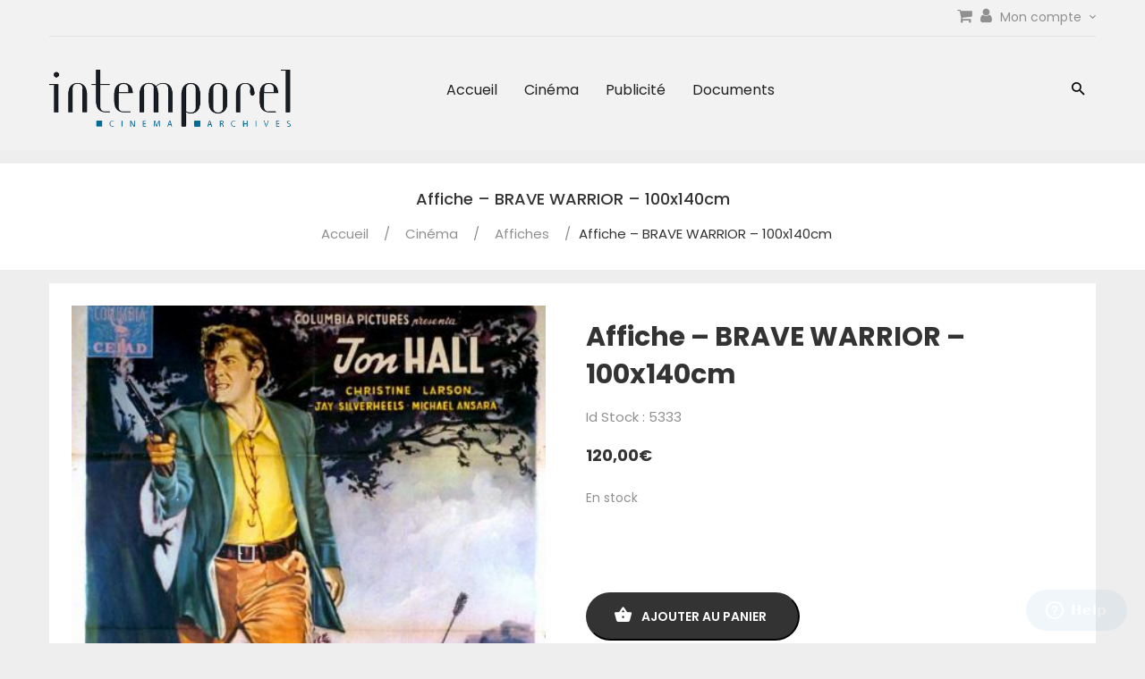

--- FILE ---
content_type: text/html; charset=UTF-8
request_url: https://www.intemporel.com/produit/affiche-brave-warrior-100x140cm-5333/
body_size: 19183
content:
<!DOCTYPE html><html lang="fr-FR"><head><meta charset="UTF-8"><meta name="viewport" content="width=device-width, initial-scale=1, maximum-scale=1"><link rel="profile" href="http://gmpg.org/xfn/11"><link rel="pingback" href="https://www.intemporel.com/xmlrpc.php"><title>Affiche &#8211; BRAVE WARRIOR &#8211; 100x140cm &#8211; intemporel</title><link rel="stylesheet" href="https://fonts.googleapis.com/css?family=Lobster%3Aregular%7CFredoka%20One%3Aregular%7CUbuntu%3A300%2C300italic%2Cregular%2Citalic%2C500%2C500italic%2C700%2C700italic%7CRoboto%20Slab%3A100%2C200%2C300%2Cregular%2C500%2C600%2C700%2C800%2C900%7CRubik%3A300%2Cregular%2C500%2C600%2C700%2C800%2C900%2C300italic%2Citalic%2C500italic%2C600italic%2C700italic%2C800italic%2C900italic%7CPoppins%3A300%2C400%2C500%2C600%2C700%7CPlayfair%20Display%3A400%2C400i%2C700%2C700i%2C900%2C900i&#038;subset=cyrillic%2Ccyrillic-ext%2Clatin%2Clatin-ext%2Cvietnamese,latin,cyrillic%2Ccyrillic-ext%2Cgreek%2Cgreek-ext%2Clatin%2Clatin-ext,cyrillic%2Ccyrillic-ext%2Cgreek%2Cgreek-ext%2Clatin%2Clatin-ext%2Cvietnamese,cyrillic%2Ccyrillic-ext%2Chebrew%2Clatin%2Clatin-ext,latin%2Clatin-ext&#038;display=swap" /><meta name='robots' content='max-image-preview:large' /><link rel='dns-prefetch' href='//fonts.googleapis.com' /><link href='https://fonts.gstatic.com' crossorigin rel='preconnect' /><link rel="alternate" type="application/rss+xml" title="intemporel &raquo; Flux" href="https://www.intemporel.com/feed/" /><link rel="alternate" type="application/rss+xml" title="intemporel &raquo; Flux des commentaires" href="https://www.intemporel.com/comments/feed/" /><style id='wp-img-auto-sizes-contain-inline-css' type='text/css'>img:is([sizes=auto i],[sizes^="auto," i]){contain-intrinsic-size:3000px 1500px}</style><link rel='stylesheet' id='icons-css' href='https://www.intemporel.com/wp-content/themes/undu/css/font-material.css?ver=6.9' type='text/css' media='all' /><style id='wp-emoji-styles-inline-css' type='text/css'>img.wp-smiley,img.emoji{display:inline!important;border:none!important;box-shadow:none!important;height:1em!important;width:1em!important;margin:0 0.07em!important;vertical-align:-0.1em!important;background:none!important;padding:0!important}</style><style id='wp-block-library-inline-css' type='text/css'>:root{--wp-block-synced-color:#7a00df;--wp-block-synced-color--rgb:122,0,223;--wp-bound-block-color:var(--wp-block-synced-color);--wp-editor-canvas-background:#ddd;--wp-admin-theme-color:#007cba;--wp-admin-theme-color--rgb:0,124,186;--wp-admin-theme-color-darker-10:#006ba1;--wp-admin-theme-color-darker-10--rgb:0,107,160.5;--wp-admin-theme-color-darker-20:#005a87;--wp-admin-theme-color-darker-20--rgb:0,90,135;--wp-admin-border-width-focus:2px}@media (min-resolution:192dpi){:root{--wp-admin-border-width-focus:1.5px}}.wp-element-button{cursor:pointer}:root .has-very-light-gray-background-color{background-color:#eee}:root .has-very-dark-gray-background-color{background-color:#313131}:root .has-very-light-gray-color{color:#eee}:root .has-very-dark-gray-color{color:#313131}:root .has-vivid-green-cyan-to-vivid-cyan-blue-gradient-background{background:linear-gradient(135deg,#00d084,#0693e3)}:root .has-purple-crush-gradient-background{background:linear-gradient(135deg,#34e2e4,#4721fb 50%,#ab1dfe)}:root .has-hazy-dawn-gradient-background{background:linear-gradient(135deg,#faaca8,#dad0ec)}:root .has-subdued-olive-gradient-background{background:linear-gradient(135deg,#fafae1,#67a671)}:root .has-atomic-cream-gradient-background{background:linear-gradient(135deg,#fdd79a,#004a59)}:root .has-nightshade-gradient-background{background:linear-gradient(135deg,#330968,#31cdcf)}:root .has-midnight-gradient-background{background:linear-gradient(135deg,#020381,#2874fc)}:root{--wp--preset--font-size--normal:16px;--wp--preset--font-size--huge:42px}.has-regular-font-size{font-size:1em}.has-larger-font-size{font-size:2.625em}.has-normal-font-size{font-size:var(--wp--preset--font-size--normal)}.has-huge-font-size{font-size:var(--wp--preset--font-size--huge)}.has-text-align-center{text-align:center}.has-text-align-left{text-align:left}.has-text-align-right{text-align:right}.has-fit-text{white-space:nowrap!important}#end-resizable-editor-section{display:none}.aligncenter{clear:both}.items-justified-left{justify-content:flex-start}.items-justified-center{justify-content:center}.items-justified-right{justify-content:flex-end}.items-justified-space-between{justify-content:space-between}.screen-reader-text{border:0;clip-path:inset(50%);height:1px;margin:-1px;overflow:hidden;padding:0;position:absolute;width:1px;word-wrap:normal!important}.screen-reader-text:focus{background-color:#ddd;clip-path:none;color:#444;display:block;font-size:1em;height:auto;left:5px;line-height:normal;padding:15px 23px 14px;text-decoration:none;top:5px;width:auto;z-index:100000}html :where(.has-border-color){border-style:solid}html :where([style*=border-top-color]){border-top-style:solid}html :where([style*=border-right-color]){border-right-style:solid}html :where([style*=border-bottom-color]){border-bottom-style:solid}html :where([style*=border-left-color]){border-left-style:solid}html :where([style*=border-width]){border-style:solid}html :where([style*=border-top-width]){border-top-style:solid}html :where([style*=border-right-width]){border-right-style:solid}html :where([style*=border-bottom-width]){border-bottom-style:solid}html :where([style*=border-left-width]){border-left-style:solid}html :where(img[class*=wp-image-]){height:auto;max-width:100%}:where(figure){margin:0 0 1em}html :where(.is-position-sticky){--wp-admin--admin-bar--position-offset:var(--wp-admin--admin-bar--height,0)}@media screen and (max-width:600px){html :where(.is-position-sticky){--wp-admin--admin-bar--position-offset:0}}</style><link rel='stylesheet' id='wc-blocks-style-css' href='https://www.intemporel.com/wp-content/plugins/woocommerce/assets/client/blocks/wc-blocks.css?ver=wc-10.4.3' type='text/css' media='all' /><style id='global-styles-inline-css' type='text/css'>:root{--wp--preset--aspect-ratio--square:1;--wp--preset--aspect-ratio--4-3:4/3;--wp--preset--aspect-ratio--3-4:3/4;--wp--preset--aspect-ratio--3-2:3/2;--wp--preset--aspect-ratio--2-3:2/3;--wp--preset--aspect-ratio--16-9:16/9;--wp--preset--aspect-ratio--9-16:9/16;--wp--preset--color--black:#000000;--wp--preset--color--cyan-bluish-gray:#abb8c3;--wp--preset--color--white:#ffffff;--wp--preset--color--pale-pink:#f78da7;--wp--preset--color--vivid-red:#cf2e2e;--wp--preset--color--luminous-vivid-orange:#ff6900;--wp--preset--color--luminous-vivid-amber:#fcb900;--wp--preset--color--light-green-cyan:#7bdcb5;--wp--preset--color--vivid-green-cyan:#00d084;--wp--preset--color--pale-cyan-blue:#8ed1fc;--wp--preset--color--vivid-cyan-blue:#0693e3;--wp--preset--color--vivid-purple:#9b51e0;--wp--preset--gradient--vivid-cyan-blue-to-vivid-purple:linear-gradient(135deg,rgb(6,147,227) 0%,rgb(155,81,224) 100%);--wp--preset--gradient--light-green-cyan-to-vivid-green-cyan:linear-gradient(135deg,rgb(122,220,180) 0%,rgb(0,208,130) 100%);--wp--preset--gradient--luminous-vivid-amber-to-luminous-vivid-orange:linear-gradient(135deg,rgb(252,185,0) 0%,rgb(255,105,0) 100%);--wp--preset--gradient--luminous-vivid-orange-to-vivid-red:linear-gradient(135deg,rgb(255,105,0) 0%,rgb(207,46,46) 100%);--wp--preset--gradient--very-light-gray-to-cyan-bluish-gray:linear-gradient(135deg,rgb(238,238,238) 0%,rgb(169,184,195) 100%);--wp--preset--gradient--cool-to-warm-spectrum:linear-gradient(135deg,rgb(74,234,220) 0%,rgb(151,120,209) 20%,rgb(207,42,186) 40%,rgb(238,44,130) 60%,rgb(251,105,98) 80%,rgb(254,248,76) 100%);--wp--preset--gradient--blush-light-purple:linear-gradient(135deg,rgb(255,206,236) 0%,rgb(152,150,240) 100%);--wp--preset--gradient--blush-bordeaux:linear-gradient(135deg,rgb(254,205,165) 0%,rgb(254,45,45) 50%,rgb(107,0,62) 100%);--wp--preset--gradient--luminous-dusk:linear-gradient(135deg,rgb(255,203,112) 0%,rgb(199,81,192) 50%,rgb(65,88,208) 100%);--wp--preset--gradient--pale-ocean:linear-gradient(135deg,rgb(255,245,203) 0%,rgb(182,227,212) 50%,rgb(51,167,181) 100%);--wp--preset--gradient--electric-grass:linear-gradient(135deg,rgb(202,248,128) 0%,rgb(113,206,126) 100%);--wp--preset--gradient--midnight:linear-gradient(135deg,rgb(2,3,129) 0%,rgb(40,116,252) 100%);--wp--preset--font-size--small:13px;--wp--preset--font-size--medium:20px;--wp--preset--font-size--large:36px;--wp--preset--font-size--x-large:42px;--wp--preset--spacing--20:0.44rem;--wp--preset--spacing--30:0.67rem;--wp--preset--spacing--40:1rem;--wp--preset--spacing--50:1.5rem;--wp--preset--spacing--60:2.25rem;--wp--preset--spacing--70:3.38rem;--wp--preset--spacing--80:5.06rem;--wp--preset--shadow--natural:6px 6px 9px rgba(0, 0, 0, 0.2);--wp--preset--shadow--deep:12px 12px 50px rgba(0, 0, 0, 0.4);--wp--preset--shadow--sharp:6px 6px 0px rgba(0, 0, 0, 0.2);--wp--preset--shadow--outlined:6px 6px 0px -3px rgb(255, 255, 255), 6px 6px rgb(0, 0, 0);--wp--preset--shadow--crisp:6px 6px 0px rgb(0, 0, 0)}:where(.is-layout-flex){gap:.5em}:where(.is-layout-grid){gap:.5em}body .is-layout-flex{display:flex}.is-layout-flex{flex-wrap:wrap;align-items:center}.is-layout-flex>:is(*,div){margin:0}body .is-layout-grid{display:grid}.is-layout-grid>:is(*,div){margin:0}:where(.wp-block-columns.is-layout-flex){gap:2em}:where(.wp-block-columns.is-layout-grid){gap:2em}:where(.wp-block-post-template.is-layout-flex){gap:1.25em}:where(.wp-block-post-template.is-layout-grid){gap:1.25em}.has-black-color{color:var(--wp--preset--color--black)!important}.has-cyan-bluish-gray-color{color:var(--wp--preset--color--cyan-bluish-gray)!important}.has-white-color{color:var(--wp--preset--color--white)!important}.has-pale-pink-color{color:var(--wp--preset--color--pale-pink)!important}.has-vivid-red-color{color:var(--wp--preset--color--vivid-red)!important}.has-luminous-vivid-orange-color{color:var(--wp--preset--color--luminous-vivid-orange)!important}.has-luminous-vivid-amber-color{color:var(--wp--preset--color--luminous-vivid-amber)!important}.has-light-green-cyan-color{color:var(--wp--preset--color--light-green-cyan)!important}.has-vivid-green-cyan-color{color:var(--wp--preset--color--vivid-green-cyan)!important}.has-pale-cyan-blue-color{color:var(--wp--preset--color--pale-cyan-blue)!important}.has-vivid-cyan-blue-color{color:var(--wp--preset--color--vivid-cyan-blue)!important}.has-vivid-purple-color{color:var(--wp--preset--color--vivid-purple)!important}.has-black-background-color{background-color:var(--wp--preset--color--black)!important}.has-cyan-bluish-gray-background-color{background-color:var(--wp--preset--color--cyan-bluish-gray)!important}.has-white-background-color{background-color:var(--wp--preset--color--white)!important}.has-pale-pink-background-color{background-color:var(--wp--preset--color--pale-pink)!important}.has-vivid-red-background-color{background-color:var(--wp--preset--color--vivid-red)!important}.has-luminous-vivid-orange-background-color{background-color:var(--wp--preset--color--luminous-vivid-orange)!important}.has-luminous-vivid-amber-background-color{background-color:var(--wp--preset--color--luminous-vivid-amber)!important}.has-light-green-cyan-background-color{background-color:var(--wp--preset--color--light-green-cyan)!important}.has-vivid-green-cyan-background-color{background-color:var(--wp--preset--color--vivid-green-cyan)!important}.has-pale-cyan-blue-background-color{background-color:var(--wp--preset--color--pale-cyan-blue)!important}.has-vivid-cyan-blue-background-color{background-color:var(--wp--preset--color--vivid-cyan-blue)!important}.has-vivid-purple-background-color{background-color:var(--wp--preset--color--vivid-purple)!important}.has-black-border-color{border-color:var(--wp--preset--color--black)!important}.has-cyan-bluish-gray-border-color{border-color:var(--wp--preset--color--cyan-bluish-gray)!important}.has-white-border-color{border-color:var(--wp--preset--color--white)!important}.has-pale-pink-border-color{border-color:var(--wp--preset--color--pale-pink)!important}.has-vivid-red-border-color{border-color:var(--wp--preset--color--vivid-red)!important}.has-luminous-vivid-orange-border-color{border-color:var(--wp--preset--color--luminous-vivid-orange)!important}.has-luminous-vivid-amber-border-color{border-color:var(--wp--preset--color--luminous-vivid-amber)!important}.has-light-green-cyan-border-color{border-color:var(--wp--preset--color--light-green-cyan)!important}.has-vivid-green-cyan-border-color{border-color:var(--wp--preset--color--vivid-green-cyan)!important}.has-pale-cyan-blue-border-color{border-color:var(--wp--preset--color--pale-cyan-blue)!important}.has-vivid-cyan-blue-border-color{border-color:var(--wp--preset--color--vivid-cyan-blue)!important}.has-vivid-purple-border-color{border-color:var(--wp--preset--color--vivid-purple)!important}.has-vivid-cyan-blue-to-vivid-purple-gradient-background{background:var(--wp--preset--gradient--vivid-cyan-blue-to-vivid-purple)!important}.has-light-green-cyan-to-vivid-green-cyan-gradient-background{background:var(--wp--preset--gradient--light-green-cyan-to-vivid-green-cyan)!important}.has-luminous-vivid-amber-to-luminous-vivid-orange-gradient-background{background:var(--wp--preset--gradient--luminous-vivid-amber-to-luminous-vivid-orange)!important}.has-luminous-vivid-orange-to-vivid-red-gradient-background{background:var(--wp--preset--gradient--luminous-vivid-orange-to-vivid-red)!important}.has-very-light-gray-to-cyan-bluish-gray-gradient-background{background:var(--wp--preset--gradient--very-light-gray-to-cyan-bluish-gray)!important}.has-cool-to-warm-spectrum-gradient-background{background:var(--wp--preset--gradient--cool-to-warm-spectrum)!important}.has-blush-light-purple-gradient-background{background:var(--wp--preset--gradient--blush-light-purple)!important}.has-blush-bordeaux-gradient-background{background:var(--wp--preset--gradient--blush-bordeaux)!important}.has-luminous-dusk-gradient-background{background:var(--wp--preset--gradient--luminous-dusk)!important}.has-pale-ocean-gradient-background{background:var(--wp--preset--gradient--pale-ocean)!important}.has-electric-grass-gradient-background{background:var(--wp--preset--gradient--electric-grass)!important}.has-midnight-gradient-background{background:var(--wp--preset--gradient--midnight)!important}.has-small-font-size{font-size:var(--wp--preset--font-size--small)!important}.has-medium-font-size{font-size:var(--wp--preset--font-size--medium)!important}.has-large-font-size{font-size:var(--wp--preset--font-size--large)!important}.has-x-large-font-size{font-size:var(--wp--preset--font-size--x-large)!important}</style><style id='classic-theme-styles-inline-css' type='text/css'>
/*! This file is auto-generated */
.wp-block-button__link{color:#fff;background-color:#32373c;border-radius:9999px;box-shadow:none;text-decoration:none;padding:calc(.667em + 2px) calc(1.333em + 2px);font-size:1.125em}.wp-block-file__button{background:#32373c;color:#fff;text-decoration:none}</style><link rel='stylesheet' id='woocommerce-conditional-product-fees-for-checkout-css' href='https://www.intemporel.com/wp-content/plugins/woo-conditional-product-fees-for-checkout/public/css/woocommerce-conditional-product-fees-for-checkout-public.css?ver=4.3.2' type='text/css' media='all' /><link rel='stylesheet' id='contact-form-7-css' href='https://www.intemporel.com/wp-content/plugins/contact-form-7/includes/css/styles.css?ver=6.1.4' type='text/css' media='all' /><link rel='stylesheet' id='wc-tips-and-donations-css' href='https://www.intemporel.com/wp-content/plugins/wc-tips-and-donation/public/css/wc-tips-and-donations-public.css?ver=0.0.2' type='text/css' media='all' /><link rel='stylesheet' id='woocommerce-layout-css' href='https://www.intemporel.com/wp-content/plugins/woocommerce/assets/css/woocommerce-layout.css?ver=10.4.3' type='text/css' media='all' /><link rel='stylesheet' id='woocommerce-smallscreen-css' href='https://www.intemporel.com/wp-content/plugins/woocommerce/assets/css/woocommerce-smallscreen.css?ver=10.4.3' type='text/css' media='only screen and (max-width: 768px)' /><link rel='stylesheet' id='woocommerce-general-css' href='https://www.intemporel.com/wp-content/plugins/woocommerce/assets/css/woocommerce.css?ver=10.4.3' type='text/css' media='all' /><style id='woocommerce-inline-inline-css' type='text/css'>.woocommerce form .form-row .required{visibility:visible}</style><link rel='stylesheet' id='dashicons-css' href='https://www.intemporel.com/wp-includes/css/dashicons.min.css?ver=6.9' type='text/css' media='all' /><style id='dashicons-inline-css' type='text/css'>[data-font="Dashicons"]:before{font-family:'Dashicons'!important;content:attr(data-icon)!important;speak:none!important;font-weight:normal!important;font-variant:normal!important;text-transform:none!important;line-height:1!important;font-style:normal!important;-webkit-font-smoothing:antialiased!important;-moz-osx-font-smoothing:grayscale!important}</style><link rel='stylesheet' id='thwepof-public-style-css' href='https://www.intemporel.com/wp-content/plugins/woo-extra-product-options/public/assets/css/thwepof-public.min.css?ver=6.9' type='text/css' media='all' /><link rel='stylesheet' id='jquery-ui-style-css' href='https://www.intemporel.com/wp-content/plugins/woo-extra-product-options/public/assets/css/jquery-ui/jquery-ui.css?ver=6.9' type='text/css' media='all' /><link rel='stylesheet' id='jquery-timepicker-css' href='https://www.intemporel.com/wp-content/plugins/woo-extra-product-options/public/assets/js/timepicker/jquery.timepicker.css?ver=6.9' type='text/css' media='all' /><link rel='stylesheet' id='easy-notification-bar-css' href='https://www.intemporel.com/wp-content/plugins/easy-notification-bar/assets/css/front.css?ver=1.6.1' type='text/css' media='all' /><style id='easy-notification-bar-inline-css' type='text/css'>.easy-notification-bar-is-disabled .easy-notification-bar{display:none!important}.easy-notification-bar{background:#96d0f2;color:#191919}</style><link rel='stylesheet' id='pizfwc-main-css' href='https://www.intemporel.com/wp-content/plugins/product-image-zoom-for-woocommerce/assets/css/main.css?ver=6.9' type='text/css' media='all' /><link rel='stylesheet' id='yith_wapo_front-css' href='https://www.intemporel.com/wp-content/plugins/yith-woocommerce-product-add-ons/assets/css/front.css?ver=4.26.0' type='text/css' media='all' /><style id='yith_wapo_front-inline-css' type='text/css'>:root{--yith-wapo-required-option-color:#AF2323;--yith-wapo-checkbox-style:50%;--yith-wapo-color-swatch-style:2px;--yith-wapo-label-font-size:16px;--yith-wapo-description-font-size:12px;--yith-wapo-color-swatch-size:40px;--yith-wapo-block-padding:0px 0px 0px 0px;--yith-wapo-block-background-color:#ffffff;--yith-wapo-accent-color-color:#03bfac;--yith-wapo-form-border-color-color:#7a7a7a;--yith-wapo-price-box-colors-text:#474747;--yith-wapo-price-box-colors-background:#ffffff;--yith-wapo-uploads-file-colors-background:#f3f3f3;--yith-wapo-uploads-file-colors-border:#c4c4c4;--yith-wapo-tooltip-colors-text:#ffffff;--yith-wapo-tooltip-colors-background:#03bfac}</style><link rel='stylesheet' id='yith-plugin-fw-icon-font-css' href='https://www.intemporel.com/wp-content/plugins/yith-woocommerce-product-add-ons/plugin-fw/assets/css/yith-icon.css?ver=4.7.7' type='text/css' media='all' /><link rel='stylesheet' id='undu-woocommerce-css' href='https://www.intemporel.com/wp-content/themes/undu/css/woocommerce.css?ver=1.2' type='text/css' media='all' /><link rel='stylesheet' id='ywdpd_owl-css' href='https://www.intemporel.com/wp-content/plugins/yith-woocommerce-dynamic-pricing-and-discounts-premium/assets/css/owl/owl.carousel.min.css?ver=3.5.0' type='text/css' media='all' /><link rel='stylesheet' id='yith_ywdpd_frontend-css' href='https://www.intemporel.com/wp-content/plugins/yith-woocommerce-dynamic-pricing-and-discounts-premium/assets/css/frontend.css?ver=3.5.0' type='text/css' media='all' /><link rel='stylesheet' id='kc-general-css' href='https://www.intemporel.com/wp-content/plugins/kingcomposer/assets/frontend/css/kingcomposer.min.css?ver=2.9.6' type='text/css' media='all' /><link rel='stylesheet' id='kc-animate-css' href='https://www.intemporel.com/wp-content/plugins/kingcomposer/assets/css/animate.css?ver=2.9.6' type='text/css' media='all' /><link rel='stylesheet' id='kc-icon-1-css' href='https://www.intemporel.com/wp-content/plugins/kingcomposer/assets/css/icons.css?ver=2.9.6' type='text/css' media='all' /><link rel='stylesheet' id='kc-icon-2-css' href='https://www.intemporel.com/wp-content/themes/undu/css/font-material.css?ver=2.9.6' type='text/css' media='all' /><link rel='stylesheet' id='font-awesome-css' href='https://www.intemporel.com/wp-content/plugins/yith-woocommerce-product-add-ons/plugin-fw/assets/fonts/font-awesome/font-awesome.min.css?ver=4.7.0' type='text/css' media='all' /><style id='font-awesome-inline-css' type='text/css'>[data-font="FontAwesome"]:before{font-family:'FontAwesome'!important;content:attr(data-icon)!important;speak:none!important;font-weight:normal!important;font-variant:normal!important;text-transform:none!important;line-height:1!important;font-style:normal!important;-webkit-font-smoothing:antialiased!important;-moz-osx-font-smoothing:grayscale!important}</style><link rel='stylesheet' id='font-material-css' href='https://www.intemporel.com/wp-content/themes/undu/css/font-material.css?ver=2.2.0' type='text/css' media='all' /><link rel='stylesheet' id='simple-line-icons-css' href='https://www.intemporel.com/wp-content/themes/undu/css/simple-line-icons.css?ver=2.2.0' type='text/css' media='all' /><link rel='stylesheet' id='undu-style-css' href='https://www.intemporel.com/wp-content/themes/undu/css/style.css?ver=6.9' type='text/css' media='all' /><link rel='stylesheet' id='datetimepicker-css-css' href='https://www.intemporel.com/wp-content/themes/undu/css/jquery.datetimepicker.css?ver=3.0.3' type='text/css' media='all' /><link rel='stylesheet' id='owl-carousel-css-css' href='https://www.intemporel.com/wp-content/themes/undu/js/owlcarousel/assets/owl.carousel.min.css?ver=6.9' type='text/css' media='all' /><link rel='stylesheet' id='prettyPhoto-css' href='https://www.intemporel.com/wp-content/plugins/kingcomposer/includes/frontend/vendors/prettyPhoto/css/prettyPhoto.css?ver=2.9.6' type='text/css' media='all' /> <script type="text/template" id="tmpl-variation-template"><div class="woocommerce-variation-description">{{{ data.variation.variation_description }}}</div>
	<div class="woocommerce-variation-price">{{{ data.variation.price_html }}}</div>
	<div class="woocommerce-variation-availability">{{{ data.variation.availability_html }}}</div></script> <script type="text/template" id="tmpl-unavailable-variation-template"><p role="alert">Désolé, ce produit n&rsquo;est pas disponible. Veuillez choisir une combinaison différente.</p></script> <script type="text/javascript" src="https://www.intemporel.com/wp-includes/js/jquery/jquery.min.js?ver=3.7.1" id="jquery-core-js"></script> <script type="text/javascript" src="https://www.intemporel.com/wp-includes/js/jquery/jquery-migrate.min.js?ver=3.4.1" id="jquery-migrate-js"></script> <script type="text/javascript" src="https://www.intemporel.com/wp-content/plugins/woocommerce/assets/js/jquery-tiptip/jquery.tipTip.min.js?ver=10.4.3" id="jquery-tiptip-js"></script> <script type="text/javascript" id="woocommerce-conditional-product-fees-for-checkout-js-extra">/* <![CDATA[ */ var wcpfc_public_vars = {"fee_tooltip_data":[]};
//# sourceURL=woocommerce-conditional-product-fees-for-checkout-js-extra /* ]]> */</script> <script type="text/javascript" src="https://www.intemporel.com/wp-content/plugins/woo-conditional-product-fees-for-checkout/public/js/woocommerce-conditional-product-fees-for-checkout-public.js?ver=4.3.2" id="woocommerce-conditional-product-fees-for-checkout-js"></script> <script type="text/javascript" id="wc-tips-and-donations-js-extra">/* <![CDATA[ */ var otd_vars = {"ajaxurl":"https://www.intemporel.com/wp-admin/admin-ajax.php","cart_url":"https://www.intemporel.com/panier/","checkout_url":"https://www.intemporel.com/commande/","add_tips_nonce":"7d3902128d","del_tips_nonce":"71e9cc4f23","invalid_tip_text":"Please enter a valid amount."};
//# sourceURL=wc-tips-and-donations-js-extra /* ]]> */</script> <script type="text/javascript" src="https://www.intemporel.com/wp-content/plugins/wc-tips-and-donation/public/js/wc-tips-and-donations-public.js?ver=0.0.2" id="wc-tips-and-donations-js"></script> <script type="text/javascript" src="https://www.intemporel.com/wp-content/plugins/woocommerce/assets/js/jquery-blockui/jquery.blockUI.min.js?ver=2.7.0-wc.10.4.3" id="wc-jquery-blockui-js" data-wp-strategy="defer"></script> <script type="text/javascript" src="https://www.intemporel.com/wp-content/plugins/woocommerce/assets/js/js-cookie/js.cookie.min.js?ver=2.1.4-wc.10.4.3" id="wc-js-cookie-js" defer="defer" data-wp-strategy="defer"></script> <script type="text/javascript" id="woocommerce-js-extra">/* <![CDATA[ */ var woocommerce_params = {"ajax_url":"/wp-admin/admin-ajax.php","wc_ajax_url":"/?wc-ajax=%%endpoint%%","i18n_password_show":"Afficher le mot de passe","i18n_password_hide":"Masquer le mot de passe"};
//# sourceURL=woocommerce-js-extra /* ]]> */</script> <script type="text/javascript" src="https://www.intemporel.com/wp-content/plugins/woocommerce/assets/js/frontend/woocommerce.min.js?ver=10.4.3" id="woocommerce-js" defer="defer" data-wp-strategy="defer"></script> <script type="text/javascript" id="WCPAY_ASSETS-js-extra">/* <![CDATA[ */ var wcpayAssets = {"url":"https://www.intemporel.com/wp-content/plugins/woocommerce-payments/dist/"};
//# sourceURL=WCPAY_ASSETS-js-extra /* ]]> */</script> <script type="text/javascript" id="easy-notification-bar-inline-js-after">/* <![CDATA[ */ (function(){const html = document.querySelector('html');if('undefined' !== typeof localStorage && 'yes' === localStorage.getItem('easy_notification_bar_is_hidden') ){html.classList.add('easy-notification-bar-is-disabled');}else{html.classList.add('has-easy-notification-bar');}const script = document.querySelector('#easy-notification-bar-inline-js-after');if(script){script.remove();}}());
//# sourceURL=easy-notification-bar-inline-js-after /* ]]> */</script> <script type="text/javascript" src="https://www.intemporel.com/wp-content/plugins/product-image-zoom-for-woocommerce/assets/js/jquery.elevatezoom.js?ver=3.0.8" id="jquery-elevatezoom-js"></script> <script type="text/javascript" src="https://www.intemporel.com/wp-includes/js/underscore.min.js?ver=1.13.7" id="underscore-js"></script> <script type="text/javascript" id="wp-util-js-extra">/* <![CDATA[ */ var _wpUtilSettings = {"ajax":{"url":"/wp-admin/admin-ajax.php"}};
//# sourceURL=wp-util-js-extra /* ]]> */</script> <script type="text/javascript" src="https://www.intemporel.com/wp-includes/js/wp-util.min.js?ver=6.9" id="wp-util-js"></script> <script type="text/javascript" src="https://www.intemporel.com/wp-content/plugins/wpopal-themer/assets/js/elevatezoom/elevatezoom-min.js?ver=6.9" id="wpopal-themer-elevatezoom-js"></script> <script type="text/javascript" src="https://www.intemporel.com/wp-content/themes/undu/js/bootstrap.min.js?ver=20130402" id="bootstrap-js"></script> <script type="text/javascript" src="https://www.intemporel.com/wp-content/themes/undu/js/jquery.prettyPhoto.js?ver=6.9" id="prettyphoto-js-js"></script> <link rel="https://api.w.org/" href="https://www.intemporel.com/wp-json/" /><link rel="alternate" title="JSON" type="application/json" href="https://www.intemporel.com/wp-json/wp/v2/product/5005333" /><link rel="EditURI" type="application/rsd+xml" title="RSD" href="https://www.intemporel.com/xmlrpc.php?rsd" /><meta name="generator" content="WordPress 6.9" /><meta name="generator" content="WooCommerce 10.4.3" /><link rel="canonical" href="https://www.intemporel.com/produit/affiche-brave-warrior-100x140cm-5333/" /><link rel='shortlink' href='https://www.intemporel.com/?p=5005333' /> <script type="text/javascript">var kc_script_data={ajax_url:"https://www.intemporel.com/wp-admin/admin-ajax.php"}</script> <noscript><style>.woocommerce-product-gallery{opacity:1!important}</style></noscript><style type="text/css">.recentcomments a{display:inline!important;padding:0!important;margin:0!important}</style><style type="text/css" id="undu-header-css"></style></head><body class="wp-singular product-template-default single single-product postid-5005333 wp-custom-logo wp-theme-undu theme-undu kc-css-system woocommerce woocommerce-page woocommerce-no-js masthead-fixed singular pizfwc_zoom_type--lens pizfwc_lens_shape--round"><div id="page" class="hfeed site"><div class="opal-page-inner row-offcanvas row-offcanvas-left"><header id="opal-masthead" class="site-header" role="banner"><section id="opal-topbar" class="opal-topbar hidden-xs hidden-sm"><div class="container"><div class="pull-left"></div><div class="box-user dropdown pull-right"> <a href="/panier"><i class="fa fa-shopping-cart"></i></a> <a href="/mon-compte"><i class="fa fa-user"></i></a> <span class="dropdown-toggle" data-toggle="dropdown" aria-haspopup="true" aria-expanded="true" role="link">Mon compte <span class="zmdi zmdi-chevron-down"></span></span><div class="dropdown-menu"><ul class="account-links dropdown"><li><a href="#" data-toggle="modal" data-target="#modalLoginForm" class="opal-user-login"><span class="fa fa-user"></span> Login</a></li><li><a href="https://www.intemporel.com/mon-compte/" class="opal-user-register"><span class="fa fa-pencil"></span> Register</a></li></ul></div></div></div></section><div class="topbar-mobile hidden-lg hidden-md"><div class="active-mobile active-offcanvas pull-left"> <button data-toggle="offcanvas" class="btn btn-offcanvas btn-toggle-canvas offcanvas" type="button"> <i class="fa fa-bars"></i> </button></div><div id="opal-logo" class="logo"> <a href="https://www.intemporel.com/"> <a href="https://www.intemporel.com/" class="custom-logo-link" rel="home"><img width="992" height="234" src="https://www.intemporel.com/wp-content/uploads/2018/01/intemporel_logo.jpg" class="custom-logo" alt="intemporel" decoding="async" fetchpriority="high" srcset="https://www.intemporel.com/wp-content/uploads/2018/01/intemporel_logo.jpg 992w, https://www.intemporel.com/wp-content/uploads/2018/01/intemporel_logo-700x165.jpg 700w, https://www.intemporel.com/wp-content/uploads/2018/01/intemporel_logo-300x71.jpg 300w, https://www.intemporel.com/wp-content/uploads/2018/01/intemporel_logo-768x181.jpg 768w" sizes="(max-width: 992px) 100vw, 992px" /></a> </a></div><div class="topbar-inner pull-right"><div class="active-mobile search-popup pull-left"> <span class="zmdi zmdi-search"></span><div class="active-content"><form method="get" class="input-group search-category" action="https://www.intemporel.com/"> <input name="s" maxlength="60" class="form-control search-category-input" type="text" size="20" placeholder="Search..."><div class="input-group-btn"> <label class="btn btn-link btn-search"> <span class="title-search hidden">Search</span> <input type="submit" class="fa searchsubmit" value="&#xf002;"/> </label> <input type="hidden" name="post_type" value="product"/></div></form></div></div><div class="active-mobile setting-popup pull-left"> <span class="zmdi zmdi-account"></span><div class="active-content"><ul class="account-links dropdown"><li><a href="#" data-toggle="modal" data-target="#modalLoginForm" class="opal-user-login"><span class="fa fa-user"></span> Login</a></li><li><a href="https://www.intemporel.com/mon-compte/" class="opal-user-register"><span class="fa fa-pencil"></span> Register</a></li></ul></div></div><div class="active-mobile pull-left cart-popup"> <span class="zmdi zmdi-shopping-cart"></span><div class="active-content"><div class="widget_shopping_cart_content"></div></div></div></div></div><div class="header-main hidden-xs hidden-sm"><div class="no-sticky"><div class="container"><div class="header-inner clearfix"><div class="row"><div class="col-lg-3 col-md-2"><div class="logo-wrapper pull-left"><div id="opal-logo" class="logo"> <a href="https://www.intemporel.com/"> <a href="https://www.intemporel.com/" class="custom-logo-link" rel="home"><img width="992" height="234" src="https://www.intemporel.com/wp-content/uploads/2018/01/intemporel_logo.jpg" class="custom-logo" alt="intemporel" decoding="async" srcset="https://www.intemporel.com/wp-content/uploads/2018/01/intemporel_logo.jpg 992w, https://www.intemporel.com/wp-content/uploads/2018/01/intemporel_logo-700x165.jpg 700w, https://www.intemporel.com/wp-content/uploads/2018/01/intemporel_logo-300x71.jpg 300w, https://www.intemporel.com/wp-content/uploads/2018/01/intemporel_logo-768x181.jpg 768w" sizes="(max-width: 992px) 100vw, 992px" /></a> </a></div></div></div><div class="col-lg-7 col-md-8"><div id="opal-mainmenu" class="opal-mainmenu text-center"><nav data-duration="400" class="hidden-xs hidden-sm opal-megamenu slide animate navbar navbar-mega" ><div class="collapse navbar-collapse navbar-mega-collapse"><ul id="primary-menu" class="nav navbar-nav megamenu"><li id="menu-item-8391" class="menu-item menu-item-type-post_type menu-item-object-page menu-item-home menu-item-8391 level-0"><a href="https://www.intemporel.com/">Accueil</a></li><li id="menu-item-168597" class="menu-item menu-item-type-post_type menu-item-object-page menu-item-168597 level-0"><a href="https://www.intemporel.com/cinema/">Cinéma</a></li><li id="menu-item-168596" class="menu-item menu-item-type-post_type menu-item-object-page menu-item-168596 level-0"><a href="https://www.intemporel.com/publicite/">Publicité</a></li><li id="menu-item-168595" class="menu-item menu-item-type-post_type menu-item-object-page menu-item-168595 level-0"><a href="https://www.intemporel.com/?page_id=168561">Documents</a></li></ul></div></nav></div></div><div class="col-lg-2 col-md-2 opal-header-right"><div class="search-box search-box-simple"> <a href="#" class="dropdown-toggle" data-toggle="dropdown" aria-expanded="true" role="button" aria-haspopup="true" data-delay="0"><i class="zmdi zmdi-search"></i> </a><div class="pull-right dropdown-menu"><form method="get" class="input-group search-category" action="https://www.intemporel.com/"> <input name="s" maxlength="60" class="form-control search-category-input" type="text" size="20" placeholder="Search..."><div class="input-group-btn"> <label class="btn btn-link btn-search"> <span class="title-search hidden">Search</span> <input type="submit" class="fa searchsubmit" value="&#xf002;"/> </label> <input type="hidden" name="post_type" value="product"/></div></form></div></div></div></div></div></div></div></div></header><section id="main" class="site-main"><div id="opal-breadscrumb" class="opal-breadscrumb" ><div class="container"><ol class="opal-woocommerce-breadcrumb breadcrumb" itemprop="breadcrumb"><h2 class="active">Affiche &#8211; BRAVE WARRIOR &#8211; 100x140cm</h2><li><a href="https://www.intemporel.com">Accueil</a></li><span> / </span><li><a href="https://www.intemporel.com/categorie-produit/cinema/">Cinéma</a></li><span> / </span><li><a href="https://www.intemporel.com/categorie-produit/cinema/affiche/">Affiches</a></li><span> / </span><li>Affiche &#8211; BRAVE WARRIOR &#8211; 100x140cm</li></ol></div></div><section id="main-container" class="container fullwidth"><div class="row"><div id="main-content" class="main-content col-xs-12 col-lg-12 col-md-12"><div id="primary" class="content-area"><div id="content" class="site-content" role="main"><div class="woocommerce-notices-wrapper"></div><div id="product-5005333" class="post-5005333 product type-product status-publish has-post-thumbnail realisateur-spencer-gordon-bennett annee-630 interpretes-christine-larson interpretes-harry-cording interpretes-james-seay interpretes-jay-silverheels interpretes-jon-hall interpretes-michael-ansara format-100x140cm nationalite_produit-italienne etat_fr-etat-b themes-indien product_cat-affiche first instock shipping-taxable purchasable product-type-simple"><div class="product-info clearfix single-layout2"><div class="row"><div class="col-md-6 col-sm-12"><div class="images row woocommerce-product-gallery woocommerce-product-gallery--with-images woocommerce-product-gallery--columns-4 images" data-columns="4" style="opacity: 0; transition: opacity .25s ease-in-out;"><div class="col-lg-12 col-md-12 woocommerce-product-gallery__wrapper"><div data-thumb="https://www.intemporel.com/wp-content/uploads/41866.jpg" class="woocommerce-product-gallery__image"><div class="woocommerce-main-image "><img width="427" height="600" src="https://www.intemporel.com/wp-content/uploads/41866.jpg" class="attachment-gallery_thumbnail size-gallery_thumbnail wp-post-image" alt="41866" title="41866" data-zoom-image="https://www.intemporel.com/wp-content/uploads/41866.jpg" id="image" decoding="async" /></div></div></div></div><div id="image-additional-carousel" class="thumbnail-bottom" ><div class="image-additional olw-carousel owl-carousel-play" id="image-additional" data-ride="owlcarousel"><div class="owl-carousel" data-slide="1" data-pagination="false" data-navigation="true"></div><div class="carousel-controls carousel-controls-v3"> <a class="left carousel-control" href="#carousel-555985345" data-slide="prev"> <i class="fa fa-angle-left"></i> </a> <a class="right carousel-control" href="#carousel-555985345" data-slide="next"> <i class="fa fa-angle-right"></i> </a></div></div></div><ol class="flex-control-thumbs pizfwc-control-thumbs"></ol><div class="product_meta"> <span class="posted_in">Catégorie : <a href="https://www.intemporel.com/categorie-produit/cinema/affiche/" rel="tag">Affiches</a></span></div></div><div class="col-md-6 col-sm-12"><div class="single-product-summary clearfix"><h1>Affiche &#8211; BRAVE WARRIOR &#8211; 100x140cm</h1><p>Id Stock : 5333</p><p class="price"><span class="woocommerce-Price-amount amount"><bdi>120,00<span class="woocommerce-Price-currencySymbol">&euro;</span></bdi></span></p><div class="ywdpd-table-discounts-wrapper"></div><div class="ywdpd-notices-wrapper"></div><p class="stock in-stock">En stock</p><form class="cart" method="post" enctype='multipart/form-data'><div class="text-quantity">Quantity:</div><div id="yith-wapo-container" class="yith-wapo-container yith-wapo-form-style-theme" data-product-price="120" data-default-product-price="120" data-product-id="5005333"> <input type="hidden" id="yith_wapo_product_id" name="yith_wapo_product_id" value="5005333"><input type="hidden" id="yith_wapo_product_img" name="yith_wapo_product_img" value=""><input type="hidden" id="yith_wapo_is_single" name="yith_wapo_is_single" value="1"><input type="hidden" id="_wpnonce" name="_wpnonce" value="139d91d4b0" /><input type="hidden" name="_wp_http_referer" value="/produit/affiche-brave-warrior-100x140cm-5333/" /></div> <input type="hidden" id="thwepof_product_fields" name="thwepof_product_fields" value=""/><div class="quantity"> <label class="screen-reader-text" for="quantity_6972fa017d69b">quantité de Affiche - BRAVE WARRIOR - 100x140cm</label> <input type="hidden" id="quantity_6972fa017d69b" class="input-text qty text" name="quantity" value="1" aria-label="Quantité de produits" min="1" max="1" step="1" placeholder="" inputmode="numeric" autocomplete="off" /></div> <button type="submit" name="add-to-cart" value="5005333" class="single_add_to_cart_button button alt">Ajouter au panier</button></form><div id="ppcp-recaptcha-v2-container" style="margin:20px 0;"></div><h2 class="title">Informations</h2><table class="shop_attributes"><tr><th>Ann&eacute;e :</th><td><a href="https://www.intemporel.com/annee/1952/" rel="tag">1952</a></td></tr><tr><th>Interprete(s) :</th><td><a href="https://www.intemporel.com/interpretes/christine-larson/" rel="tag">Christine LARSON</a>, <a href="https://www.intemporel.com/interpretes/harry-cording/" rel="tag">Harry CORDING</a>, <a href="https://www.intemporel.com/interpretes/james-seay/" rel="tag">James SEAY</a>, <a href="https://www.intemporel.com/interpretes/jay-silverheels/" rel="tag">Jay SILVERHEELS</a>, <a href="https://www.intemporel.com/interpretes/jon-hall/" rel="tag">Jon HALL</a>, <a href="https://www.intemporel.com/interpretes/michael-ansara/" rel="tag">Michael ANSARA</a></td></tr><tr><th>Format :</th><td><a href="https://www.intemporel.com/format/100x140cm/" rel="tag">100x140cm</a></td></tr><tr><th>Nationalit&eacute; Produit :</th><td><a href="https://www.intemporel.com/nationalite_produit/italienne/" rel="tag">Italienne</a></td></tr><tr><th>Etat FR :</th><td><a href="https://www.intemporel.com/etat_fr/etat-b/" rel="tag">Etat B</a></td></tr><tr><th>Theme(s) :</th><td><a href="https://www.intemporel.com/themes/indien/" rel="tag">INDIEN</a></td></tr></table><div class="wc-tabs-wrapper" id="tab-carousel-17691427851935168338" data-ride="carousel"><div class="panel-group accordion-group" id="accordion" role="tablist" aria-multiselectable="true"><div class="panel"><div class="tabs-title" role="tab" id="heading-1"> <a role="button" data-toggle="collapse" data-parent="#accordion" href="#collapse-tab-1" aria-expanded="true" aria-controls="collapse-tab-1"> Description <i class="fa fa-minus radius-x"></i> </a></div><div id="collapse-tab-1" class="panel-collapse collapse in" role="tabpanel" aria-labelledby="heading-1"><div class="entry-content"><p>Titre original : BRAVE WARRIOR<br />Id stock : 5333</p></div></div></div></div></div> <script type="text/javascript">jQuery(function ($) {
            var selectIds = $('#collapse-tab-0,#collapse-tab-1');
            selectIds.on('show.bs.collapse hidden.bs.collapse', function (e) {
                $(this).prev().find('.fa').toggleClass('fa-plus fa-minus');
            })
        });</script> </div></div></div></div><meta itemprop="url" content="https://www.intemporel.com/produit/affiche-brave-warrior-100x140cm-5333/"/></div></div></div></div></div></section> <img src="/wp-content/themes/undu/images/ajax-loader.gif" id="loader" width="100"></section><footer id="opal-footer" class="opal-footer clearfix"><div class="opal-footer-profile clearfix container inner"><style type="text/css">@media only screen and (min-width:1000px) and (max-width:5000px){body.kc-css-system .kc-css-951995{width:25%}body.kc-css-system .kc-css-589170{width:25%}body.kc-css-system .kc-css-954757{width:25%}body.kc-css-system .kc-css-328108{width:25%}}body.kc-css-system .kc-css-942246{padding-top:95px;padding-bottom:50px;}body.kc-css-system .kc-css-99716,body.kc-css-system .kc-css-99716 p{font-family:Rubik;font-style:italic}body.kc-css-system .kc-css-732780 .kc_button{color:#38114f;background-color:#99e0ff;font-family:Lobster}</style><section class="kc-elm kc-css-942246 kc_row"><div class="kc-row-container kc-container"><div class="kc-wrap-columns"><div class="kc-elm kc-css-951995 kc_col-sm-3 kc_column kc_col-sm-3"><div class="kc-col-container"><div class="kc-elm kc-css-284494 kc_google_maps kc_shortcode" data-wheel="disable"><div style="height: 300px" class="kc-google-maps"><iframe src="https://www.google.com/maps/embed?pb=!1m18!1m12!1m3!1d2624.980172458956!2d2.348022616064711!3d48.858588479287484!2m3!1f0!2f0!3f0!3m2!1i1024!2i768!4f13.1!3m3!1m2!1s0x47e66e1e7fe5fa3f%3A0x65459dc34ab4f0a2!2s22+Rue+Saint-Martin%2C+75004+Paris!5e0!3m2!1sfr!2sfr!4v1516719318308" width="100%" height="300" frameborder="0" style="border:0" allowfullscreen></iframe></div></div></div></div><div class="kc-elm kc-css-589170 kc_col-sm-3 kc_column kc_col-sm-3"><div class="kc-col-container"><div class="kc-elm kc-css-633908 kc-title-wrap "><h4 class="kc_title">Venez nous rendre visite !</h4></div><div class="kc-elm kc-css-99716 kc_text_block"><p><strong>Adresse : </strong>22, rue Saint-Martin, 75004 Paris<br /><strong>Horaires : </strong>12h00 à 19h00, du mardi au samedi<br /><strong>Téléphone : </strong>01.42.72.55.41<br /><strong>Email : </strong>info@intemporel.com</p></div><div class="kc-elm kc-css-732780"> <a class="kc_button" href="https://www.instagram.com/intemporel_cinema/?hl=fr" target="_self" title="" onclick=""> Instagram intemporel_cinema </a></div></div></div><div class="kc-elm kc-css-954757 kc_col-sm-3 kc_column kc_col-sm-3"><div class="kc-col-container"><div class="kc-elm kc-css-445277 kc-raw-code"><ul><li><a href="/cgv/">- Conditions générales de vente</a></li><li><a href="/mentions-legales/">- Mentions légales</a></li><li><a href="/mon-compte/">- Mon compte</a></li><li><a href="/panier/">- Panier</a></li></div></div></div><div class="kc-elm kc-css-328108 kc_col-sm-3 kc_column kc_col-sm-3"><div class="kc-col-container"></div></div></div></div></section></div><section class="opal-copyright clearfix copyright-buider footer-1 post-5005333 product type-product status-publish has-post-thumbnail realisateur-spencer-gordon-bennett annee-630 interpretes-christine-larson interpretes-harry-cording interpretes-james-seay interpretes-jay-silverheels interpretes-jon-hall interpretes-michael-ansara format-100x140cm nationalite_produit-italienne etat_fr-etat-b themes-indien product_cat-affiche instock shipping-taxable purchasable product-type-simple"><div class="container"> <a href="#" class="scrollup"><i class="fa fa-angle-double-up"></i></a><div class="pull-left"><div class="copyright-link nav-menu"></div></div><div class="pull-right text-copyright"></div></div></section></footer><div id="opal-off-canvas" class="opal-off-canvas sidebar-offcanvas hidden-lg hidden-md"><div class="opal-off-canvas-body"><div class="offcanvas-head"> <button type="button" class="btn btn-offcanvas btn-toggle-canvas btn-default" data-toggle="offcanvas"> <i class="fa fa-close"></i> </button> <span>Menu</span></div><nav class="navbar navbar-offcanvas navbar-static"><div class="navbar-collapse navbar-offcanvas-collapse"><ul id="main-menu-offcanvas" class="nav navbar-nav"><li class="menu-item menu-item-type-post_type menu-item-object-page menu-item-home menu-item-8391 level-0"><a href="https://www.intemporel.com/">Accueil</a></li><li class="menu-item menu-item-type-post_type menu-item-object-page menu-item-168597 level-0"><a href="https://www.intemporel.com/cinema/">Cinéma</a></li><li class="menu-item menu-item-type-post_type menu-item-object-page menu-item-168596 level-0"><a href="https://www.intemporel.com/publicite/">Publicité</a></li><li class="menu-item menu-item-type-post_type menu-item-object-page menu-item-168595 level-0"><a href="https://www.intemporel.com/?page_id=168561">Documents</a></li></ul></div></nav></div></div></div></div>  <script type="speculationrules">{"prefetch":[{"source":"document","where":{"and":[{"href_matches":"/*"},{"not":{"href_matches":["/wp-*.php","/wp-admin/*","/wp-content/uploads/*","/wp-content/*","/wp-content/plugins/*","/wp-content/themes/undu/*","/*\\?(.+)"]}},{"not":{"selector_matches":"a[rel~=\"nofollow\"]"}},{"not":{"selector_matches":".no-prefetch, .no-prefetch a"}}]},"eagerness":"conservative"}]}</script> <script type="application/ld+json">{"@context":"https://schema.org/","@graph":[{"@context":"https://schema.org/","@type":"BreadcrumbList","itemListElement":[{"@type":"ListItem","position":1,"item":{"name":"Accueil","@id":"https://www.intemporel.com"}},{"@type":"ListItem","position":2,"item":{"name":"Cin\u00e9ma","@id":"https://www.intemporel.com/categorie-produit/cinema/"}},{"@type":"ListItem","position":3,"item":{"name":"Affiches","@id":"https://www.intemporel.com/categorie-produit/cinema/affiche/"}},{"@type":"ListItem","position":4,"item":{"name":"Affiche &amp;#8211;  BRAVE WARRIOR &amp;#8211; 100x140cm","@id":"https://www.intemporel.com/produit/affiche-brave-warrior-100x140cm-5333/"}}]},{"@context":"https://schema.org/","@type":"Product","@id":"https://www.intemporel.com/produit/affiche-brave-warrior-100x140cm-5333/#product","name":"Affiche -  BRAVE WARRIOR - 100x140cm","url":"https://www.intemporel.com/produit/affiche-brave-warrior-100x140cm-5333/","description":"Titre original : BRAVE WARRIORId stock : 5333","image":"https://www.intemporel.com/wp-content/uploads/41866.jpg","sku":5005333,"offers":[{"@type":"Offer","priceSpecification":[{"@type":"UnitPriceSpecification","price":"120.00","priceCurrency":"EUR","valueAddedTaxIncluded":false,"validThrough":"2027-12-31"}],"priceValidUntil":"2027-12-31","availability":"https://schema.org/InStock","url":"https://www.intemporel.com/produit/affiche-brave-warrior-100x140cm-5333/","seller":{"@type":"Organization","name":"intemporel","url":"https://www.intemporel.com"}}]}]}</script> <div class="modal fade" id="modalLoginForm" tabindex="-1" role="dialog" aria-labelledby="modalLoginForm"><div class="modal-dialog" role="document"><div class="modal-content"><div class="modal-body"><div class="inner"> <button type="button" class="close btn btn-sm btn-primary pull-right" data-dismiss="modal" aria-label="Close"><span aria-hidden="true">x</span></button> <a href="https://www.intemporel.com"> <img class="img-responsive center-image" src="https://www.intemporel.com/wp-content/uploads/2018/01/intemporel_logo.jpg" alt="" > </a><div id="opalloginform" class="form-wrapper"><form class="login-form" action="/produit/affiche-brave-warrior-100x140cm-5333/" method="post"><p class="lead">Hello, Welcome Back!</p><div class="form-group"> <input autocomplete="off" type="text" name="wpopal_username" class="required form-control" placeholder="Username" /></div><div class="form-group"> <input autocomplete="off" type="password" class="password required form-control" placeholder="Password" name="wpopal_password" ></div><div class="form-group"> <label for="opal-user-remember" ><input type="checkbox" name="remember" id="opal-user-remember" value="true"> Remember Me</label></div><div class="form-group"> <input type="submit" class="btn btn-primary" name="submit" value="Log In"/> <input type="button" class="btn btn-default btn-cancel" name="cancel" value="Cancel"/></div><p><a href="#opallostpasswordform" class="toggle-links" title="Forgot Password">Lost Your Password?</a></p><input type="hidden" id="security_login" name="security_login" value="ed5fdd5f27" /><input type="hidden" name="_wp_http_referer" value="/produit/affiche-brave-warrior-100x140cm-5333/" /></form></div><div id="opallostpasswordform" class="form-wrapper"><form name="lostpasswordform" id="lostpasswordform" class="lostpassword-form" action="https://www.intemporel.com/wp-login.php?action=lostpassword" method="post"><p class="lead">Reset Password</p><div class="lostpassword-fields"><p class="form-group"> <label>Username or E-mail:<br /> <input type="text" name="user_login" class="user_login form-control" value="" size="20" tabindex="10" /></label></p><input type="hidden" id="security" name="security" value="86c1139587" /><input type="hidden" name="_wp_http_referer" value="/produit/affiche-brave-warrior-100x140cm-5333/" /><p class="submit"> <input type="submit" class="btn btn-primary" name="wp-submit" value="Get New Password" tabindex="100" /> <input type="button" class="btn btn-default btn-cancel" value="Cancel" tabindex="101" /></p><p class="nav"></p></div><div class="lostpassword-link"><a href="#opalloginform" class="toggle-links">Back To Login</a></div></form></div></div></div></div></div></div><div class="modal fade" id="modalRegisterForm" tabindex="-1" role="dialog" aria-labelledby="modalLoginForm"><div class="modal-dialog" role="document"><div class="modal-content"><div class="modal-body"><div id="opalregisterform" class="form-wrapper"><div class="container-form"><form name="opalrgtRegisterForm" id="opalrgtRegisterForm" method="post"> <button type="button" class="close btn btn-sm btn-primary pull-right" data-dismiss="modal" aria-label="Close"><span aria-hidden="true">x</span></button><h3>Register</h3><div id="opalrgt-reg-loader-info" class="opalrgt-loader" style="display:none;"> <span>Please wait ...</span></div><div id="opalrgt-register-alert" class="alert alert-danger" role="alert" style="display:none;"></div><div id="opalrgt-mail-alert" class="alert alert-danger" role="alert" style="display:none;"></div><div class="form-group"> <label for="opalrgt_fname">First name</label> <sup class="opalrgt-required-asterisk">*</sup> <input type="text" class="form-control" name="opalrgt_fname" id="opalrgt_fname" placeholder="First name"></div><div class="form-group"> <label for="opalrgt_lname">Last name</label> <input type="text" class="form-control" name="opalrgt_lname" id="opalrgt_lname" placeholder="Last name"></div><div class="form-group"> <label for="opalrgt_username">Username</label> <sup class="opalrgt-required-asterisk">*</sup> <input type="text" class="form-control" name="opalrgt_username" id="opalrgt_username" placeholder="Username"></div><div class="form-group"> <label for="opalrgt_email">Email</label> <sup class="opalrgt-required-asterisk">*</sup> <input type="text" class="form-control" name="opalrgt_email" id="opalrgt_email" placeholder="Email"></div><div class="form-group"> <label for="opalrgt_password">Password</label> <sup class="opalrgt-required-asterisk">*</sup> <input type="password" class="form-control" name="opalrgt_password" id="opalrgt_password" placeholder="Password" ></div><div class="form-group"> <label for="opalrgt_password2">Confirm Password</label> <sup class="opalrgt-required-asterisk">*</sup> <input type="password" class="form-control" name="opalrgt_password2" id="opalrgt_password2" placeholder="Confirm Password" ></div> <input type="hidden" name="opalrgt_current_url" id="opalrgt_current_url" value="https://www.intemporel.com/produit/affiche-brave-warrior-100x140cm-5333/" /> <input type="hidden" name="redirection_url" id="redirection_url" value="https://www.intemporel.com/produit/affiche-brave-warrior-100x140cm-5333/" /> <input type="hidden" id="opalrgt_register_nonce" name="opalrgt_register_nonce" value="68ece45a08" /><input type="hidden" name="_wp_http_referer" value="/produit/affiche-brave-warrior-100x140cm-5333/" /> <button type="submit" class="btn btn-primary"> Register</button></form></div></div></div></div></div></div> <script type='text/javascript'>(function () {
			var c = document.body.className;
			c = c.replace(/woocommerce-no-js/, 'woocommerce-js');
			document.body.className = c;
		})();</script> <script type="text/javascript" src="https://www.intemporel.com/wp-includes/js/dist/hooks.min.js?ver=dd5603f07f9220ed27f1" id="wp-hooks-js"></script> <script type="text/javascript" src="https://www.intemporel.com/wp-includes/js/dist/i18n.min.js?ver=c26c3dc7bed366793375" id="wp-i18n-js"></script> <script type="text/javascript" id="wp-i18n-js-after">/* <![CDATA[ */ wp.i18n.setLocaleData( { 'text direction\u0004ltr': [ 'ltr' ] } );
//# sourceURL=wp-i18n-js-after /* ]]> */</script> <script type="text/javascript" src="https://www.intemporel.com/wp-content/plugins/contact-form-7/includes/swv/js/index.js?ver=6.1.4" id="swv-js"></script> <script type="text/javascript" id="contact-form-7-js-translations">/* <![CDATA[ */ ( function( domain, translations ) {
	var localeData = translations.locale_data[ domain ] || translations.locale_data.messages;
	localeData[""].domain = domain;
	wp.i18n.setLocaleData( localeData, domain );
} )( "contact-form-7", {"translation-revision-date":"2025-02-06 12:02:14+0000","generator":"GlotPress\/4.0.1","domain":"messages","locale_data":{"messages":{"":{"domain":"messages","plural-forms":"nplurals=2; plural=n > 1;","lang":"fr"},"This contact form is placed in the wrong place.":["Ce formulaire de contact est plac\u00e9 dans un mauvais endroit."],"Error:":["Erreur\u00a0:"]}},"comment":{"reference":"includes\/js\/index.js"}} );
//# sourceURL=contact-form-7-js-translations /* ]]> */</script> <script type="text/javascript" id="contact-form-7-js-before">/* <![CDATA[ */ var wpcf7 = {
    "api": {
        "root": "https:\/\/www.intemporel.com\/wp-json\/",
        "namespace": "contact-form-7\/v1"
    },
    "cached": 1
};
//# sourceURL=contact-form-7-js-before /* ]]> */</script> <script type="text/javascript" src="https://www.intemporel.com/wp-content/plugins/contact-form-7/includes/js/index.js?ver=6.1.4" id="contact-form-7-js"></script> <script type="text/javascript" id="wc-single-product-js-extra">/* <![CDATA[ */ var wc_single_product_params = {"i18n_required_rating_text":"Veuillez s\u00e9lectionner une note","i18n_rating_options":["1\u00a0\u00e9toile sur 5","2\u00a0\u00e9toiles sur 5","3\u00a0\u00e9toiles sur 5","4\u00a0\u00e9toiles sur 5","5\u00a0\u00e9toiles sur 5"],"i18n_product_gallery_trigger_text":"Voir la galerie d\u2019images en plein \u00e9cran","review_rating_required":"yes","flexslider":{"rtl":false,"animation":"slide","smoothHeight":true,"directionNav":false,"controlNav":"thumbnails","slideshow":false,"animationSpeed":500,"animationLoop":false,"allowOneSlide":false},"zoom_enabled":"","zoom_options":[],"photoswipe_enabled":"","photoswipe_options":{"shareEl":false,"closeOnScroll":false,"history":false,"hideAnimationDuration":0,"showAnimationDuration":0},"flexslider_enabled":""};
//# sourceURL=wc-single-product-js-extra /* ]]> */</script> <script type="text/javascript" src="https://www.intemporel.com/wp-content/plugins/woocommerce/assets/js/frontend/single-product.min.js?ver=10.4.3" id="wc-single-product-js" data-wp-strategy="defer"></script> <script type="text/javascript" src="https://www.intemporel.com/wp-content/plugins/woo-extra-product-options/public/assets/js/inputmask-js/jquery.inputmask.min.js?ver=3.3.4" id="thwepof-input-mask-js"></script> <script type="text/javascript" src="https://www.intemporel.com/wp-content/plugins/woo-extra-product-options/public/assets/js/timepicker/jquery.timepicker.min.js?ver=3.3.4" id="thwepof-timepicker-script-js"></script> <script type="text/javascript" src="https://www.intemporel.com/wp-includes/js/jquery/ui/core.min.js?ver=1.13.3" id="jquery-ui-core-js"></script> <script type="text/javascript" src="https://www.intemporel.com/wp-includes/js/jquery/ui/datepicker.min.js?ver=1.13.3" id="jquery-ui-datepicker-js"></script> <script type="text/javascript" id="jquery-ui-datepicker-js-after">/* <![CDATA[ */ jQuery(function(jQuery){jQuery.datepicker.setDefaults({"closeText":"Fermer","currentText":"Aujourd\u2019hui","monthNames":["janvier","f\u00e9vrier","mars","avril","mai","juin","juillet","ao\u00fbt","septembre","octobre","novembre","d\u00e9cembre"],"monthNamesShort":["Jan","F\u00e9v","Mar","Avr","Mai","Juin","Juil","Ao\u00fbt","Sep","Oct","Nov","D\u00e9c"],"nextText":"Suivant","prevText":"Pr\u00e9c\u00e9dent","dayNames":["dimanche","lundi","mardi","mercredi","jeudi","vendredi","samedi"],"dayNamesShort":["dim","lun","mar","mer","jeu","ven","sam"],"dayNamesMin":["D","L","M","M","J","V","S"],"dateFormat":"d MM yy","firstDay":2,"isRTL":false});});
//# sourceURL=jquery-ui-datepicker-js-after /* ]]> */</script> <script type="text/javascript" id="thwepof-public-script-js-extra">/* <![CDATA[ */ var thwepof_public_var = {"is_quick_view":"oceanwp"};
//# sourceURL=thwepof-public-script-js-extra /* ]]> */</script> <script type="text/javascript" src="https://www.intemporel.com/wp-content/plugins/woo-extra-product-options/public/assets/js/thwepof-public.min.js?ver=3.3.4" id="thwepof-public-script-js"></script> <script type="text/javascript" src="https://www.intemporel.com/wp-content/plugins/woocommerce/assets/js/sourcebuster/sourcebuster.min.js?ver=10.4.3" id="sourcebuster-js-js"></script> <script type="text/javascript" id="wc-order-attribution-js-extra">/* <![CDATA[ */ var wc_order_attribution = {"params":{"lifetime":1.0e-5,"session":30,"base64":false,"ajaxurl":"https://www.intemporel.com/wp-admin/admin-ajax.php","prefix":"wc_order_attribution_","allowTracking":true},"fields":{"source_type":"current.typ","referrer":"current_add.rf","utm_campaign":"current.cmp","utm_source":"current.src","utm_medium":"current.mdm","utm_content":"current.cnt","utm_id":"current.id","utm_term":"current.trm","utm_source_platform":"current.plt","utm_creative_format":"current.fmt","utm_marketing_tactic":"current.tct","session_entry":"current_add.ep","session_start_time":"current_add.fd","session_pages":"session.pgs","session_count":"udata.vst","user_agent":"udata.uag"}};
//# sourceURL=wc-order-attribution-js-extra /* ]]> */</script> <script type="text/javascript" src="https://www.intemporel.com/wp-content/plugins/woocommerce/assets/js/frontend/order-attribution.min.js?ver=10.4.3" id="wc-order-attribution-js"></script> <script type="text/javascript" id="easy-notification-bar-js-extra">/* <![CDATA[ */ var easyNotificationBar = {"local_storage_keyname":"easy_notification_bar_is_hidden"};
//# sourceURL=easy-notification-bar-js-extra /* ]]> */</script> <script type="text/javascript" src="https://www.intemporel.com/wp-content/plugins/easy-notification-bar/assets/js/front.js?ver=1.6.1" id="easy-notification-bar-js" defer="defer" data-wp-strategy="defer"></script> <script type="text/javascript" id="pizfwc-main-js-extra">/* <![CDATA[ */ var pizfwc_localize = {"zoom_type":"lens","zoom_window_width":"1500","zoom_window_height":"1500","zoom_window_offsetx":"0","zoom_window_offsety":"0","zoom_window_position":"","cursor":"crosshair","lens_shape":"round","lens_size":"4000","tint":"","scroll_zoom":"","contain_lens_zoom":"true","border_size":"","border_colour":"","lens_border":"","lens_colour":"","lens_opacity":"","tint_colour":"","tint_opacity":"","easing":"","easing_duration":"","lens_fade_in":"","lens_fade_out":"","zoom_window_fade_in":"","zoom_window_fade_out":"","zoom_tint_fade_in":"","zoom_tint_fade_out":""};
//# sourceURL=pizfwc-main-js-extra /* ]]> */</script> <script type="text/javascript" src="https://www.intemporel.com/wp-content/plugins/product-image-zoom-for-woocommerce/assets/js/main.js?ver=1.0.0" id="pizfwc-main-js"></script> <script type="text/javascript" id="wp-statistics-tracker-js-extra">/* <![CDATA[ */ var WP_Statistics_Tracker_Object = {"requestUrl":"https://www.intemporel.com/wp-json/wp-statistics/v2","ajaxUrl":"https://www.intemporel.com/wp-admin/admin-ajax.php","hitParams":{"wp_statistics_hit":1,"source_type":"product","source_id":5005333,"search_query":"","signature":"bd376fa549786b827e483b9caead16ec","endpoint":"hit"},"option":{"dntEnabled":false,"bypassAdBlockers":false,"consentIntegration":{"name":null,"status":[]},"isPreview":false,"userOnline":false,"trackAnonymously":false,"isWpConsentApiActive":false,"consentLevel":"disabled"},"isLegacyEventLoaded":"","customEventAjaxUrl":"https://www.intemporel.com/wp-admin/admin-ajax.php?action=wp_statistics_custom_event&nonce=6927d30648","onlineParams":{"wp_statistics_hit":1,"source_type":"product","source_id":5005333,"search_query":"","signature":"bd376fa549786b827e483b9caead16ec","action":"wp_statistics_online_check"},"jsCheckTime":"60000"};
//# sourceURL=wp-statistics-tracker-js-extra /* ]]> */</script> <script type="text/javascript" src="https://www.intemporel.com/wp-content/plugins/wp-statistics/assets/js/tracker.js?ver=14.16" id="wp-statistics-tracker-js"></script> <script type="text/javascript" src="https://www.intemporel.com/wp-includes/js/jquery/ui/progressbar.min.js?ver=1.13.3" id="jquery-ui-progressbar-js"></script> <script type="text/javascript" id="wc-add-to-cart-variation-js-extra">/* <![CDATA[ */ var wc_add_to_cart_variation_params = {"wc_ajax_url":"/?wc-ajax=%%endpoint%%","i18n_no_matching_variations_text":"D\u00e9sol\u00e9, aucun produit ne r\u00e9pond \u00e0 vos crit\u00e8res. Veuillez choisir une combinaison diff\u00e9rente.","i18n_make_a_selection_text":"Veuillez s\u00e9lectionner des options du produit avant de l\u2019ajouter \u00e0 votre panier.","i18n_unavailable_text":"D\u00e9sol\u00e9, ce produit n\u2019est pas disponible. Veuillez choisir une combinaison diff\u00e9rente.","i18n_reset_alert_text":"Votre s\u00e9lection a \u00e9t\u00e9 r\u00e9initialis\u00e9e. Veuillez s\u00e9lectionner des options du produit avant de l\u2019ajouter \u00e0 votre panier."};
//# sourceURL=wc-add-to-cart-variation-js-extra /* ]]> */</script> <script type="text/javascript" src="https://www.intemporel.com/wp-content/plugins/woocommerce/assets/js/frontend/add-to-cart-variation.min.js?ver=10.4.3" id="wc-add-to-cart-variation-js" data-wp-strategy="defer"></script> <script type="text/javascript" src="https://www.intemporel.com/wp-content/plugins/woocommerce/assets/js/selectWoo/selectWoo.full.min.js?ver=1.0.9-wc.10.4.3" id="selectWoo-js" data-wp-strategy="defer"></script> <script type="text/javascript" id="yith_wapo_front-js-extra">/* <![CDATA[ */ var yith_wapo = {"dom":{"single_add_to_cart_button":".single_add_to_cart_button"},"i18n":{"datepickerSetTime":"D\u00e9finir l\u2019heure","datepickerSaveButton":"Enregistrer","selectAnOption":"Veuillez s\u00e9lectionner une option","selectAtLeast":"Veuillez s\u00e9lectionner au moins %d options","selectOptions":"Veuillez s\u00e9lectionner %d options","maxOptionsSelectedMessage":"Le nombre d\u2019options s\u00e9lectionn\u00e9es est sup\u00e9rieur au nombre autoris\u00e9","uploadPercentageDoneString":"fait"},"ajaxurl":"https://www.intemporel.com/wp-admin/admin-ajax.php","addons_nonce":"d85ea75fab","upload_allowed_file_types":".jpg, .jpeg, .pdf, .png, .rar, .zip","upload_max_file_size":"5","total_price_box_option":"all","replace_product_price":"no","woocommerce_currency":"EUR","currency_symbol":"\u20ac","currency_position":"right","total_thousand_sep":" ","decimal_sep":",","number_decimals":"2","priceSuffix":"","includeShortcodePriceSuffix":"","replace_image_path":"","replace_product_price_class":".product .entry-summary .price:first,\n            div.elementor.product .elementor-widget-woocommerce-product-price .price,\n            .product .et_pb_wc_price .price","hide_button_required":"no","messages":{"lessThanMin":"The value is less than the minimum. The minimum value is:","moreThanMax":"The value is greater than the maximum. The maximum value is:","minErrorMessage":"La somme des nombres est inf\u00e9rieure au minimum. La valeur minimale est\u00a0:","maxErrorMessage":"La somme des nombres a d\u00e9pass\u00e9 le maximum. La valeur maximale est\u00a0:","checkMinMaxErrorMessage":"Veuillez s\u00e9lectionner une option","requiredMessage":"Cette option est n\u00e9c\u00e9ssaire.","maxFilesAllowed":"Nombre maximum de fichiers t\u00e9l\u00e9vers\u00e9s autoris\u00e9. Le nombre maximum de fichiers autoris\u00e9 est de\u00a0: ","noSupportedExtension":"Erreur - extension non prise en charge\u00a0!","maxFileSize":"Erreur - taille du fichier pour %s - max %d MB autoris\u00e9\u00a0!"},"productQuantitySelector":"form.cart .quantity input.qty:not(.wapo-product-qty)","enableGetDefaultVariationPrice":"1","currentLanguage":"","conditionalDisplayEffect":"fade","preventAjaxCallOnUnchangedTotals":"1","wc_blocks":{"has_cart_block":false},"loader":"https://www.intemporel.com/wp-content/plugins/yith-woocommerce-product-add-ons/assets/img/loader.gif","isMobile":"","hide_order_price_if_zero":""};
//# sourceURL=yith_wapo_front-js-extra /* ]]> */</script> <script type="text/javascript" src="https://www.intemporel.com/wp-content/plugins/yith-woocommerce-product-add-ons/assets/js/front.min.js?ver=4.26.0" id="yith_wapo_front-js"></script> <script type="text/javascript" id="ywdpd_popup-js-extra">/* <![CDATA[ */ var ywdpd_popup_args = {"ajax_url":"https://www.intemporel.com/wp-admin/admin-ajax.php","actions":{"add_gift_to_cart":"ywdpd_add_gift_to_cart","add_bogo_to_cart":"ywdpd_add_bogo_to_cart","add_special_to_cart":"ywdpd_add_special_to_cart","show_second_step":"ywdpd_show_second_step","check_variable":"ywdpd_check_variable","update_gift_popup":"ywdpd_update_gift_popup","show_popup_on_shop":"ywdpd_show_popup_on_shop"},"nonces":{"add_gift_to_cart":"c19891d7cd","add_bogo_to_cart":"8f824a1ea5","add_special_to_cart":"435e09c368","show_second_step":"14a98747d1","check_variable":"e8f2b9686c","update_gift_popup":"097dcf17a4","show_popup_on_shop":"419d732adf"},"i18n_qty_field_label":"Qty in cart","rtl":"false"};
//# sourceURL=ywdpd_popup-js-extra /* ]]> */</script> <script type="text/javascript" src="https://www.intemporel.com/wp-content/plugins/yith-woocommerce-dynamic-pricing-and-discounts-premium/assets/js/gift-popup.min.js?ver=3.5.0" id="ywdpd_popup-js"></script> <script type="text/javascript" src="https://www.intemporel.com/wp-content/plugins/yith-woocommerce-dynamic-pricing-and-discounts-premium/assets/js/owl/owl.carousel.min.js?ver=3.5.0" id="ywdpd_owl-js"></script> <script type="text/javascript" id="ywdpd_frontend-js-extra">/* <![CDATA[ */ var ywdpd_qty_args = {"show_minimum_price":"no","template":"horizontal","is_change_qty_enabled":"yes","is_default_qty_enabled":"no","column_product_info_class":".single-product .summary","product_price_classes":".price, .wpb_wrapper .price, .elementor-widget-woocommerce-product-price .price","product_qty_classes":" .qty, .elementor-add-to-cart .qty, .w-post-elm .qty","variation_form_class":"form.variations_form.cart","select_minimum_quantity":"","update_prices_in_ajax":"yes","show_variable_table":"yes","ajax_url":"https://www.intemporel.com/wp-admin/admin-ajax.php","actions":{"update_product_price":"ywdpd_update_product_price"},"nonces":{"update_product_price":"9d65986280"}};
//# sourceURL=ywdpd_frontend-js-extra /* ]]> */</script> <script type="text/javascript" src="https://www.intemporel.com/wp-content/plugins/yith-woocommerce-dynamic-pricing-and-discounts-premium/assets/js/frontend.min.js?ver=3.5.0" id="ywdpd_frontend-js"></script> <script type="text/javascript" src="https://www.intemporel.com/wp-includes/js/jquery/suggest.min.js?ver=1.1-20110113" id="suggest-js"></script> <script type="text/javascript" src="https://www.intemporel.com/wp-content/themes/undu/js/woocommerce.js?ver=20131022" id="woosa-woocommerce-js"></script> <script type="text/javascript" src="https://www.intemporel.com/wp-content/plugins/kingcomposer/assets/frontend/js/kingcomposer.min.js?ver=2.9.6" id="kc-front-scripts-js"></script> <script type="text/javascript" src="https://www.intemporel.com/wp-content/themes/undu/js/jquery.datetimepicker.full.min.js?ver=2.0.0" id="datetimepicker-js-js"></script> <script type="text/javascript" src="https://www.intemporel.com/wp-content/plugins/kingcomposer/includes/frontend/vendors/owl-carousel/owl.carousel.min.js?ver=2.9.6" id="owl-carousel-js"></script> <script type="text/javascript" id="undu-functions-js-js-extra">/* <![CDATA[ */ var unduAjax = {"ajaxurl":"https://www.intemporel.com/wp-admin/admin-ajax.php"};
//# sourceURL=undu-functions-js-js-extra /* ]]> */</script> <script type="text/javascript" src="https://www.intemporel.com/wp-content/themes/undu/js/functions.js?ver=20150315" id="undu-functions-js-js"></script> <script type="text/javascript" src="https://www.intemporel.com/wp-includes/js/dist/dom-ready.min.js?ver=f77871ff7694fffea381" id="wp-dom-ready-js"></script> <script type="text/javascript" src="https://www.intemporel.com/wp-includes/js/dist/vendor/wp-polyfill.min.js?ver=3.15.0" id="wp-polyfill-js"></script> <script type="text/javascript" id="wcpay-frontend-tracks-js-extra">/* <![CDATA[ */ var wcPayFrontendTracks = [{"event":"product_page_view","properties":{"theme_type":"short_code","record_event_data":{"is_admin_event":false,"track_on_all_stores":true}}}];
//# sourceURL=wcpay-frontend-tracks-js-extra /* ]]> */</script> <script type="text/javascript" id="wcpay-frontend-tracks-js-before">/* <![CDATA[ */ var wcpayConfig = wcpayConfig || JSON.parse( decodeURIComponent( '%7B%22publishableKey%22%3A%22pk_live_51ETDmyFuiXB5oUVxaIafkGPnwuNcBxr1pXVhvLJ4BrWuiqfG6SldjatOGLQhuqXnDmgqwRA7tDoSFlbY4wFji7KR0079TvtxNs%22%2C%22testMode%22%3Afalse%2C%22accountId%22%3A%22acct_1Ln0EGFmeGWFUNK5%22%2C%22ajaxUrl%22%3A%22https%3A%5C%2F%5C%2Fwww.intemporel.com%5C%2Fwp-admin%5C%2Fadmin-ajax.php%22%2C%22wcAjaxUrl%22%3A%22%5C%2F%3Fwc-ajax%3D%25%25endpoint%25%25%22%2C%22createSetupIntentNonce%22%3A%22523b777d78%22%2C%22initWooPayNonce%22%3A%22a7ec597bc7%22%2C%22saveUPEAppearanceNonce%22%3A%22e4fbd38dca%22%2C%22genericErrorMessage%22%3A%22Un%20probl%5Cu00e8me%20est%20survenu%20lors%20du%20traitement%20du%20paiement.%20Veuillez%20consulter%20votre%20bo%5Cu00eete%20de%20r%5Cu00e9ception%20et%20rafra%5Cu00eechir%20la%20page%20pour%20r%5Cu00e9essayer.%22%2C%22fraudServices%22%3A%7B%22stripe%22%3A%5B%5D%2C%22sift%22%3A%7B%22beacon_key%22%3A%221d81b5c86a%22%2C%22user_id%22%3A%22%22%2C%22session_id%22%3A%22st_iv4o9m%5E%218saOo%5E9jb7l5uIU-8%3A16U_t_10b407f1b1abda3838947fd1edbaef%22%7D%7D%2C%22features%22%3A%5B%22products%22%2C%22refunds%22%2C%22tokenization%22%2C%22add_payment_method%22%5D%2C%22forceNetworkSavedCards%22%3Afalse%2C%22locale%22%3A%22fr%22%2C%22isPreview%22%3Afalse%2C%22isSavedCardsEnabled%22%3Atrue%2C%22isPaymentRequestEnabled%22%3Atrue%2C%22isWooPayEnabled%22%3Afalse%2C%22isWoopayExpressCheckoutEnabled%22%3Afalse%2C%22isWoopayFirstPartyAuthEnabled%22%3Afalse%2C%22isWooPayEmailInputEnabled%22%3Atrue%2C%22isWooPayDirectCheckoutEnabled%22%3Afalse%2C%22isWooPayGlobalThemeSupportEnabled%22%3Afalse%2C%22woopayHost%22%3A%22https%3A%5C%2F%5C%2Fpay.woo.com%22%2C%22platformTrackerNonce%22%3A%22a1f03314be%22%2C%22accountIdForIntentConfirmation%22%3A%22%22%2C%22wcpayVersionNumber%22%3A%2210.4.0%22%2C%22woopaySignatureNonce%22%3A%229ed715b66b%22%2C%22woopaySessionNonce%22%3A%220ad1cfea8a%22%2C%22woopayMerchantId%22%3A210985644%2C%22icon%22%3A%22https%3A%5C%2F%5C%2Fwww.intemporel.com%5C%2Fwp-content%5C%2Fplugins%5C%2Fwoocommerce-payments%5C%2Fassets%5C%2Fimages%5C%2Fpayment-methods%5C%2Fgeneric-card.svg%22%2C%22woopayMinimumSessionData%22%3A%7B%22blog_id%22%3A210985644%2C%22data%22%3A%7B%22session%22%3A%22gdRMmCkq17Vz9FBb3mqOFYLURE61P%2BX6pqurw8GhjXKBSQsq%5C%2FG3cJuYYV1%5C%2Fg6ZXs%2BCtoPLzTLSd9yKEeXakJEMnL8%2Bi%2BSMHJ50q5%2BLgrHnQv6IMvwD%2B2KJTXYdysuBHxER8ePee8nS2DFKeia%2BF8A4MajssZ421TNmqGSokTuCBmCCyVrxVptwNJg9zqdtXVD8W3yI8Pvroh5Vx74AqGxmS5MrIn6KV7YaWUtjw7aR3zz3bZlxWmWzHwRBrVGFdkA1MA5jHtp388ilE7sWavpIRzqUV1YeI6FWQiNLYxjCx4S%5C%2FX10EWU%2BW4zVUX1UPEvzLU6M6%5C%2FF%5C%2FUEeCXgx7FGj2EwHI6tcIagFNsOBEycV72GhXtrANA2tDV%2BbJnF5gvDJ6p%2BoQ%5C%2Fkigta4NA664DzBZPiAcYkp%5C%2FYRiZsLmmxjmZI7pjRMwr1yRci4dHJBee%2Bj6AWxcv6YsiHUD7I9OXm7%2B30lYeqBfNBjOdYDmR5JqPEiG9aHv%5C%2FgFMiiUqv5sMEugDj1t8xQAex7FGbmmirE3ArKEJuBxhkJadObQNNthyNRcF7UKav2qWec1Zot6ET8A4%22%2C%22iv%22%3A%22D4jEzWArUweaUwE956kVqg%3D%3D%22%2C%22hash%22%3A%22NjE2NDI0MDhmYTI4NGJjNmMzYzVlNGEyYmMxNjlmZWE3NTI4OGI2ZjgxNjhhYTgwZjVkMThkNzMwY2RhN2MwZA%3D%3D%22%7D%7D%2C%22isShopperTrackingEnabled%22%3Afalse%2C%22isMultiCurrencyEnabled%22%3Atrue%2C%22accountDescriptor%22%3A%22WWW.INTEMPOREL.COM%22%2C%22addPaymentReturnURL%22%3A%22https%3A%5C%2F%5C%2Fwww.intemporel.com%5C%2Fmon-compte%5C%2Fpayment-methods%5C%2F%22%2C%22gatewayId%22%3A%22woocommerce_payments%22%2C%22isCheckout%22%3Afalse%2C%22paymentMethodsConfig%22%3A%5B%5D%2C%22upeAppearance%22%3Afalse%2C%22upeAddPaymentMethodAppearance%22%3Afalse%2C%22upeBnplProductPageAppearance%22%3Afalse%2C%22upeBnplClassicCartAppearance%22%3Afalse%2C%22upeBnplCartBlockAppearance%22%3Afalse%2C%22wcBlocksUPEAppearance%22%3Afalse%2C%22wcBlocksUPEAppearanceTheme%22%3Afalse%2C%22cartContainsSubscription%22%3Afalse%2C%22currency%22%3A%22EUR%22%2C%22cartTotal%22%3A0%2C%22enabledBillingFields%22%3A%7B%22billing_first_name%22%3A%7B%22required%22%3Atrue%7D%2C%22billing_last_name%22%3A%7B%22required%22%3Atrue%7D%2C%22billing_company%22%3A%7B%22required%22%3Afalse%7D%2C%22billing_country%22%3A%7B%22required%22%3Atrue%7D%2C%22billing_address_1%22%3A%7B%22required%22%3Atrue%7D%2C%22billing_address_2%22%3A%7B%22required%22%3Afalse%7D%2C%22billing_postcode%22%3A%7B%22required%22%3Atrue%7D%2C%22billing_city%22%3A%7B%22required%22%3Atrue%7D%2C%22billing_state%22%3A%7B%22required%22%3Afalse%7D%2C%22billing_phone%22%3A%7B%22required%22%3Atrue%7D%2C%22billing_email%22%3A%7B%22required%22%3Atrue%7D%7D%2C%22storeCountry%22%3A%22FR%22%2C%22storeApiURL%22%3A%22https%3A%5C%2F%5C%2Fwww.intemporel.com%5C%2Fwp-json%5C%2Fwc%5C%2Fstore%22%7D' ) );
			
//# sourceURL=wcpay-frontend-tracks-js-before /* ]]> */</script> <script type="text/javascript" src="https://www.intemporel.com/wp-content/plugins/woocommerce-payments/dist/frontend-tracks.js?ver=10.4.0" id="wcpay-frontend-tracks-js"></script>  <script type="text/javascript">jQuery(function($) { 

    (function ($, window, document) {

        var zoomImage = $('#image');
        var zoomConfig = {
            zoomType: 'inner',
            lensShape: 'square',
            lensSize: '200',
            easing: true,
            cursor: 'pointer',
            galleryActiveClass: 'active',
            zoomWindowPosition: 11
        };
        zoomImage.elevateZoom(zoomConfig);
        var setImage = function (image) {
            // Update source for images
            zoomImage.attr('src', $(this).data('image'));
            zoomImage.data('zoom-image', image);
            // Reinitialize EZ
            zoomImage.elevateZoom(zoomConfig);
        }


        $('.image-additional').on('click', 'a', function (event) {
            event.preventDefault();
            var image = $(this).data('image');
            var srcset = $(this).find('>img').attr('srcset');
            if (image) {
                $('.woocommerce-main-image img').attr('src', image);
                setImage(image);
            }
            if(srcset){
                $('.woocommerce-main-image img').attr('srcset', srcset);
            }
        });


        $('.single-product-summary').on('change', '.variations select', function (event) {
            setTimeout(function () {
                var form = $(event.currentTarget).closest('form');
                var dataVariables = form.data('product_variations');
                var imageId = form.attr('current-image');
                $('.zoomContainer').remove();
                zoomImage.removeData('elevateZoom');
                var image = '';
                $.each(dataVariables, function (key, value) {
                    if (imageId == value.image_id) {
                        image = value.image.full_src;
                    }
                });
                if (image) {
                    setImage(image);
                }

            }, 100);
        })

    })(jQuery);

 });</script>  <script id="ze-snippet" src="https://static.zdassets.com/ekr/snippet.js?key=79a169cc-c571-40cd-a8bf-24313813b606"></script> </body></html>
<!-- This website is like a Rocket, isn't it? Performance optimized by WP Rocket. Learn more: https://wp-rocket.me -->

--- FILE ---
content_type: text/css; charset=utf-8
request_url: https://www.intemporel.com/wp-content/themes/undu/css/style.css?ver=6.9
body_size: 46480
content:
/*
Theme Name: undu
Theme URI: https://wpopal.org/themes/undu/
Author: WPOPAL Team
Author URI: https://wordpress.org/
Description: In 2014, our default theme lets you create a responsive magazine website with a sleek, modern design. Feature your favorite homepage content in either a grid or a slider. Use the three widget areas to customize your website, and change your content's layout with a full-width page template and a contributor page to show off your authors. Creating a magazine website with WordPress has never been easier.
Version: 1.5
License: GNU General Public License v2 or later
License URI: http://www.gnu.org/licenses/gpl-2.0.html
Tags: black, green, white, light, dark, two-columns, three-columns, left-sidebar, right-sidebar, fixed-layout, responsive-layout, custom-background, custom-header, custom-menu, editor-style, featured-images, flexible-header, full-width-template, microformats, post-formats, rtl-language-support, sticky-post, theme-options, translation-ready, accessibility-ready
Text Domain: undu

This theme, like WordPress, is licensed under the GPL.
Use it to make something cool, have fun, and share what you've learned with others.
*/
/*------------------------------------------------------------------
[Table of contents]
1. Utilities
2. Base
3. Layout
4. Page
5. Post
6. Form
7. Responsive
8. Widget

-------------------------------------------------------------------*/
/*!
 * Bootstrap v3.3.5 (http://getbootstrap.com)
 * Copyright 2011-2015 Twitter, Inc.
 * Licensed under MIT (https://github.com/twbs/bootstrap/blob/master/LICENSE)
 */
/* $headings-font-weight:    700 !default; */
/*! normalize.css v3.0.3 | MIT License | github.com/necolas/normalize.css */
html {
  font-family: sans-serif;
  -ms-text-size-adjust: 100%;
  -webkit-text-size-adjust: 100%; }

body {
  margin: 0; }

article,aside,details,figcaption,figure,footer,header,hgroup,main,menu,nav,section,summary {
  display: block; }

audio,canvas,progress,video {
  display: inline-block;
  vertical-align: baseline; }

audio:not([controls]) {
  display: none;
  height: 0; }

[hidden],template {
  display: none; }

a {
  background-color: transparent; }

a:active,a:hover {
  outline: 0; }

abbr[title] {
  border-bottom: 1px dotted; }

b,strong {
  font-weight: 700; }

dfn {
  font-style: italic; }

h1 {
  font-size: 2em;
  margin: .67em 0; }

mark {
  background: #ff0;
  color: #000; }

small {
  font-size: 80%; }

sub,sup {
  font-size: 75%;
  line-height: 0;
  position: relative;
  vertical-align: baseline; }

sup {
  top: -.5em; }

sub {
  bottom: -.25em; }

svg:not(:root) {
  overflow: hidden; }

figure {
  margin: 1em 40px; }

hr {
  box-sizing: content-box;
  height: 0; }

pre {
  overflow: auto; }

code,kbd,pre,samp {
  font-family: monospace,monospace;
  font-size: 1em; }

button,input,optgroup,select,textarea {
  color: inherit;
  font: inherit;
  margin: 0; }

button {
  overflow: visible; }

button,select {
  text-transform: none; }

button,html input[type=button],input[type=reset],input[type=submit] {
  -webkit-appearance: button;
  cursor: pointer; }

button[disabled],html input[disabled] {
  cursor: default; }

button::-moz-focus-inner,input::-moz-focus-inner {
  border: 0;
  padding: 0; }

input {
  line-height: normal; }

input[type=checkbox],input[type=radio] {
  box-sizing: border-box;
  padding: 0; }

input[type=number]::-webkit-inner-spin-button,input[type=number]::-webkit-outer-spin-button {
  height: auto; }

input[type=search] {
  -webkit-appearance: textfield;
  box-sizing: content-box; }

input[type=search]::-webkit-search-cancel-button,input[type=search]::-webkit-search-decoration {
  -webkit-appearance: none; }

fieldset {
  border: 1px solid silver;
  margin: 0 2px;
  padding: .35em .625em .75em; }

textarea {
  overflow: auto; }

optgroup {
  font-weight: 700; }

table {
  border-collapse: collapse; }

td,th {
  padding: 0; }

/*! Source: https://github.com/h5bp/html5-boilerplate/blob/master/src/css/main.css */
@media print {
  *,:after,:before {
    background: transparent !important;
    color: #000 !important;
    box-shadow: none !important;
    text-shadow: none !important; }
  a,a:visited {
    text-decoration: underline; }
  a[href]:after {
    content: " (" attr(href) ")"; }
  abbr[title]:after {
    content: " (" attr(title) ")"; }
  a[href^="#"]:after,a[href^="javascript:"]:after {
    content: ""; }
  blockquote,pre {
    border: 1px solid #999;
    page-break-inside: avoid; }
  thead {
    display: table-header-group; }
  img,tr {
    page-break-inside: avoid; }
  img {
    max-width: 100% !important; }
  h2,h3,p {
    orphans: 3;
    widows: 3; }
  h2,h3 {
    page-break-after: avoid; }
  .navbar {
    display: none; }
  .btn>.caret,.dropup>.btn>.caret {
    border-top-color: #000 !important; }
  .label {
    border: 1px solid #000; }
  .table {
    border-collapse: collapse !important; }
    .table td,.table th {
      background-color: #fff !important; }
  .table-bordered td,.table-bordered th {
    border: 1px solid #ddd !important; } }

*,:after,:before {
  -webkit-box-sizing: border-box;
  -moz-box-sizing: border-box;
  box-sizing: border-box; }

html {
  font-size: 10px;
  -webkit-tap-highlight-color: transparent; }

body {
  font-family: Poppins,sans-serif;
  font-size: 15px;
  line-height: 1.8;
  color: #909090;
  background-color: #fafafa;
  overflow-x: hidden; }

button,input,select,textarea {
  font-family: inherit;
  font-size: inherit;
  line-height: inherit; }

a {
  color: #333; }
  a,a:focus,a:hover {
  text-decoration: none; }
  a:focus,a:hover {
    color: #0160b4; }
  a:focus {
    outline: none;
    outline: 5px auto -webkit-focus-ring-color;
    outline-offset: -2px; }

.img-responsive {
  display: block;
  max-width: 100%;
  height: auto; }

.img-rounded {
  border-radius: 8px; }

.img-thumbnail {
  padding: 4px;
  line-height: 1.8;
  background-color: #fff;
  border: 1px solid #ddd;
  border-radius: 4px;
  -webkit-transition: all .2s ease-in-out;
  -o-transition: all .2s ease-in-out;
  transition: all .2s ease-in-out;
  display: inline-block;
  max-width: 100%;
  height: auto; }

.img-circle {
  border-radius: 50%; }

hr {
  margin-top: 27px;
  margin-bottom: 27px;
  border-top: 1px solid #eee; }

.sr-only {
  position: absolute;
  width: 1px;
  height: 1px;
  margin: -1px;
  padding: 0;
  overflow: hidden;
  clip: rect(0,0,0,0);
  border: 0; }

.sr-only-focusable:active,.sr-only-focusable:focus {
  position: static;
  width: auto;
  height: auto;
  margin: 0;
  overflow: visible;
  clip: auto; }

[role=button] {
  cursor: pointer; }

.h1,.h2,.h3,.h4,.h5,.h6,h1,h2,h3,h4,h5,h6 {
  font-family: Poppins,sans-serif;
  font-weight: 700;
  line-height: 1.4;
  color: #333; }
  .h1 .small,.h1 small,.h2 .small,.h2 small,.h3 .small,.h3 small,.h4 .small,.h4 small,.h5 .small,.h5 small,.h6 .small,.h6 small,h1 .small,h1 small,h2 .small,h2 small,h3 .small,h3 small,h4 .small,h4 small,h5 .small,h5 small,h6 .small,h6 small {
    font-weight: 400;
    line-height: 1;
    color: #666; }

.h1,.h2,.h3,h1,h2,h3 {
  margin-top: 13.5px;
  margin-bottom: 13.5px; }
  .h1 .small,.h1 small,.h2 .small,.h2 small,.h3 .small,.h3 small,h1 .small,h1 small,h2 .small,h2 small,h3 .small,h3 small {
    font-size: 65%; }

.h4,.h5,.h6,h4,h5,h6 {
  margin-top: 13.5px;
  margin-bottom: 13.5px; }
  .h4 .small,.h4 small,.h5 .small,.h5 small,.h6 .small,.h6 small,h4 .small,h4 small,h5 .small,h5 small,h6 .small,h6 small {
    font-size: 75%; }

.h1,h1 {
  font-size: 30px; }

.h2,h2 {
  font-size: 24px; }

.h3,h3 {
  font-size: 18px; }

.h4,h4 {
  font-size: 16px; }

.h5,h5 {
  font-size: 14px; }

.h6,h6 {
  font-size: 12px; }

p {
  margin: 0 0 13.5px; }

.lead {
  margin-bottom: 27px;
  font-size: 17px;
  font-weight: 400;
  line-height: 1.4; }
  @media (min-width: 768px) {
    .lead {
      font-size: 22.5px; } }

.small,small {
  font-size: 80%; }

.mark,mark {
  background-color: #f0c73b;
  padding: .2em; }

.text-left {
  text-align: left; }

.text-right {
  text-align: right; }

.text-center {
  text-align: center; }

.text-justify {
  text-align: justify; }

.text-nowrap {
  white-space: nowrap; }

.text-lowercase {
  text-transform: lowercase; }

.initialism,.text-uppercase {
  text-transform: uppercase; }

.text-capitalize {
  text-transform: capitalize; }

.text-muted {
  color: #666; }

.text-primary {
  color: #333; }

a.text-primary:focus,a.text-primary:hover {
  color: #1a1a1a; }

.text-success {
  color: #3c763d; }

a.text-success:focus,a.text-success:hover {
  color: #2b542c; }

.text-info {
  color: #31708f; }

a.text-info:focus,a.text-info:hover {
  color: #245269; }

.text-warning {
  color: #8a6d3b; }

a.text-warning:focus,a.text-warning:hover {
  color: #66512c; }

.text-danger {
  color: #a94442; }

a.text-danger:focus,a.text-danger:hover {
  color: #843534; }

.bg-primary {
  color: #fff;
  background-color: #333 !important; }

a.bg-primary:focus,a.bg-primary:hover {
  background-color: #1a1a1a; }

.bg-success {
  background-color: #dff0d8 !important; }

a.bg-success:focus,a.bg-success:hover {
  background-color: #c1e2b3; }

.bg-info {
  background-color: #d9edf7 !important; }

a.bg-info:focus,a.bg-info:hover {
  background-color: #afd9ee; }

.bg-warning {
  background-color: #f0c73b !important; }

a.bg-warning:focus,a.bg-warning:hover {
  background-color: #e6b612; }

.bg-danger {
  background-color: #e93434 !important; }

a.bg-danger:focus,a.bg-danger:hover {
  background-color: #d31717; }

.page-header {
  /* 
  padding-bottom: (($line-height-computed / 2) - 1);
  margin: ($line-height-computed * 0) 0 $line-height-computed;
  border-bottom: 1px solid $page-header-border-color; */ }

ol,ul {
  margin-top: 0;
  margin-bottom: 13.5px; }
  ol ol,ol ul,ul ol,ul ul {
    margin-bottom: 0; }

.list-inline,.list-unstyled {
  padding-left: 0;
  list-style: none; }

.list-inline {
  margin-left: -5px; }
  .list-inline>li {
    display: inline-block;
    padding-left: 5px;
    padding-right: 5px; }

dl {
  margin-top: 0;
  margin-bottom: 27px; }

dd,dt {
  line-height: 1.8; }

dd {
  margin-left: 0; }

.dl-horizontal dd:after,.dl-horizontal dd:before {
  content: " ";
  display: table; }

.dl-horizontal dd:after {
  clear: both; }

@media (min-width: 768px) {
  .dl-horizontal dt {
    float: left;
    width: 160px;
    clear: left;
    text-align: right;
    overflow: hidden;
    text-overflow: ellipsis;
    white-space: nowrap; }
  .dl-horizontal dd {
    margin-left: 180px; } }

abbr[data-original-title],abbr[title] {
  cursor: help;
  border-bottom: 1px dotted #666; }

.initialism {
  font-size: 90%; }

blockquote {
  padding: 13.5px 27px 13.5px 65px;
  margin: 50px 0;
  font-size: 22.5px;
  border-left: 2px solid #f0ad4e;
  font-family: Poppins,sans-serif;
  font-style: italic;
  font-weight: 400; }
  blockquote ol:last-child,blockquote p:last-child,blockquote ul:last-child {
    margin-bottom: 0; }
  blockquote .small,blockquote footer,blockquote small {
    display: block;
    font-size: 80%;
    line-height: 1.8;
    color: #666; }
    blockquote .small:before,blockquote footer:before,blockquote small:before {
      content: "\2014 \00A0"; }

.blockquote-reverse,blockquote.pull-right {
  padding-right: 15px;
  padding-left: 0;
  border-right: 5px solid #f0ad4e;
  border-left: 0;
  text-align: right; }
  .blockquote-reverse .small:before,.blockquote-reverse footer:before,.blockquote-reverse small:before,blockquote.pull-right .small:before,blockquote.pull-right footer:before,blockquote.pull-right small:before {
    content: ""; }
  .blockquote-reverse .small:after,.blockquote-reverse footer:after,.blockquote-reverse small:after,blockquote.pull-right .small:after,blockquote.pull-right footer:after,blockquote.pull-right small:after {
    content: "\00A0 \2014"; }

address {
  margin-bottom: 27px;
  font-style: normal;
  line-height: 30px; }

code,kbd,pre,samp {
  font-family: Poppins,sans-serif; }

code {
  color: #c7254e;
  background-color: #f9f2f4; }

code,kbd {
  padding: 2px 4px;
  font-size: 90%;
  border-radius: 4px; }

kbd {
  color: #fff;
  background-color: #333;
  box-shadow: inset 0 -1px 0 rgba(0,0,0,.25); }
  kbd kbd {
    padding: 0;
    font-size: 100%;
    font-weight: 700;
    box-shadow: none; }

pre {
  display: block;
  padding: 13px;
  margin: 0 0 13.5px;
  font-size: 14px;
  line-height: 1.8;
  word-break: break-all;
  word-wrap: break-word;
  color: #333;
  background-color: #f5f5f5;
  border: 1px solid #ccc;
  border-radius: 4px; }
  pre code {
    padding: 0;
    font-size: inherit;
    color: inherit;
    white-space: pre-wrap;
    background-color: transparent;
    border-radius: 0; }

.pre-scrollable {
  max-height: 340px;
  overflow-y: scroll; }

.container {
  margin-right: auto;
  margin-left: auto;
  padding-left: 15px;
  padding-right: 15px; }
  .container:after,.container:before {
    content: " ";
    display: table; }
  .container:after {
    clear: both; }
  @media (min-width: 768px) {
    .container {
      width: 768px; } }
  @media (min-width: 992px) {
    .container {
      width: 992px; } }
  @media (min-width: 1200px) {
    .container {
      width: 1200px; } }

.container-fluid {
  margin-right: auto;
  margin-left: auto;
  padding-left: 15px;
  padding-right: 15px; }
  .container-fluid:after,.container-fluid:before {
    content: " ";
    display: table; }
  .container-fluid:after {
    clear: both; }

.row {
  margin-left: -15px;
  margin-right: -15px; }
  .row:after,.row:before {
    content: " ";
    display: table; }
  .row:after {
    clear: both; }

.col-lg-1,.col-lg-2,.col-lg-3,.col-lg-4,.col-lg-5,.col-lg-6,.col-lg-7,.col-lg-8,.col-lg-9,.col-lg-10,.col-lg-11,.col-lg-12,.col-md-1,.col-md-2,.col-md-3,.col-md-4,.col-md-5,.col-md-6,.col-md-7,.col-md-8,.col-md-9,.col-md-10,.col-md-11,.col-md-12,.col-sm-1,.col-sm-2,.col-sm-3,.col-sm-4,.col-sm-5,.col-sm-6,.col-sm-7,.col-sm-8,.col-sm-9,.col-sm-10,.col-sm-11,.col-sm-12,.col-xs-1,.col-xs-2,.col-xs-3,.col-xs-4,.col-xs-5,.col-xs-6,.col-xs-7,.col-xs-8,.col-xs-9,.col-xs-10,.col-xs-11,.col-xs-12 {
  position: relative;
  min-height: 1px;
  padding-left: 15px;
  padding-right: 15px; }

.col-xs-1,.col-xs-2,.col-xs-3,.col-xs-4,.col-xs-5,.col-xs-6,.col-xs-7,.col-xs-8,.col-xs-9,.col-xs-10,.col-xs-11,.col-xs-12 {
  float: left; }

.col-xs-1 {
  width: 8.33333%; }

.col-xs-2 {
  width: 16.66667%; }

.col-xs-3 {
  width: 25%; }

.col-xs-4 {
  width: 33.33333%; }

.col-xs-5 {
  width: 41.66667%; }

.col-xs-6 {
  width: 50%; }

.col-xs-7 {
  width: 58.33333%; }

.col-xs-8 {
  width: 66.66667%; }

.col-xs-9 {
  width: 75%; }

.col-xs-10 {
  width: 83.33333%; }

.col-xs-11 {
  width: 91.66667%; }

.col-xs-12 {
  width: 100%; }

.col-xs-pull-0 {
  right: auto; }

.col-xs-pull-1 {
  right: 8.33333%; }

.col-xs-pull-2 {
  right: 16.66667%; }

.col-xs-pull-3 {
  right: 25%; }

.col-xs-pull-4 {
  right: 33.33333%; }

.col-xs-pull-5 {
  right: 41.66667%; }

.col-xs-pull-6 {
  right: 50%; }

.col-xs-pull-7 {
  right: 58.33333%; }

.col-xs-pull-8 {
  right: 66.66667%; }

.col-xs-pull-9 {
  right: 75%; }

.col-xs-pull-10 {
  right: 83.33333%; }

.col-xs-pull-11 {
  right: 91.66667%; }

.col-xs-pull-12 {
  right: 100%; }

.col-xs-push-0 {
  left: auto; }

.col-xs-push-1 {
  left: 8.33333%; }

.col-xs-push-2 {
  left: 16.66667%; }

.col-xs-push-3 {
  left: 25%; }

.col-xs-push-4 {
  left: 33.33333%; }

.col-xs-push-5 {
  left: 41.66667%; }

.col-xs-push-6 {
  left: 50%; }

.col-xs-push-7 {
  left: 58.33333%; }

.col-xs-push-8 {
  left: 66.66667%; }

.col-xs-push-9 {
  left: 75%; }

.col-xs-push-10 {
  left: 83.33333%; }

.col-xs-push-11 {
  left: 91.66667%; }

.col-xs-push-12 {
  left: 100%; }

.col-xs-offset-0 {
  margin-left: 0; }

.col-xs-offset-1 {
  margin-left: 8.33333%; }

.col-xs-offset-2 {
  margin-left: 16.66667%; }

.col-xs-offset-3 {
  margin-left: 25%; }

.col-xs-offset-4 {
  margin-left: 33.33333%; }

.col-xs-offset-5 {
  margin-left: 41.66667%; }

.col-xs-offset-6 {
  margin-left: 50%; }

.col-xs-offset-7 {
  margin-left: 58.33333%; }

.col-xs-offset-8 {
  margin-left: 66.66667%; }

.col-xs-offset-9 {
  margin-left: 75%; }

.col-xs-offset-10 {
  margin-left: 83.33333%; }

.col-xs-offset-11 {
  margin-left: 91.66667%; }

.col-xs-offset-12 {
  margin-left: 100%; }

@media (min-width: 768px) {
  .col-sm-1,.col-sm-2,.col-sm-3,.col-sm-4,.col-sm-5,.col-sm-6,.col-sm-7,.col-sm-8,.col-sm-9,.col-sm-10,.col-sm-11,.col-sm-12 {
    float: left; }
  .col-sm-1 {
    width: 8.33333%; }
  .col-sm-2 {
    width: 16.66667%; }
  .col-sm-3 {
    width: 25%; }
  .col-sm-4 {
    width: 33.33333%; }
  .col-sm-5 {
    width: 41.66667%; }
  .col-sm-6 {
    width: 50%; }
  .col-sm-7 {
    width: 58.33333%; }
  .col-sm-8 {
    width: 66.66667%; }
  .col-sm-9 {
    width: 75%; }
  .col-sm-10 {
    width: 83.33333%; }
  .col-sm-11 {
    width: 91.66667%; }
  .col-sm-12 {
    width: 100%; }
  .col-sm-pull-0 {
    right: auto; }
  .col-sm-pull-1 {
    right: 8.33333%; }
  .col-sm-pull-2 {
    right: 16.66667%; }
  .col-sm-pull-3 {
    right: 25%; }
  .col-sm-pull-4 {
    right: 33.33333%; }
  .col-sm-pull-5 {
    right: 41.66667%; }
  .col-sm-pull-6 {
    right: 50%; }
  .col-sm-pull-7 {
    right: 58.33333%; }
  .col-sm-pull-8 {
    right: 66.66667%; }
  .col-sm-pull-9 {
    right: 75%; }
  .col-sm-pull-10 {
    right: 83.33333%; }
  .col-sm-pull-11 {
    right: 91.66667%; }
  .col-sm-pull-12 {
    right: 100%; }
  .col-sm-push-0 {
    left: auto; }
  .col-sm-push-1 {
    left: 8.33333%; }
  .col-sm-push-2 {
    left: 16.66667%; }
  .col-sm-push-3 {
    left: 25%; }
  .col-sm-push-4 {
    left: 33.33333%; }
  .col-sm-push-5 {
    left: 41.66667%; }
  .col-sm-push-6 {
    left: 50%; }
  .col-sm-push-7 {
    left: 58.33333%; }
  .col-sm-push-8 {
    left: 66.66667%; }
  .col-sm-push-9 {
    left: 75%; }
  .col-sm-push-10 {
    left: 83.33333%; }
  .col-sm-push-11 {
    left: 91.66667%; }
  .col-sm-push-12 {
    left: 100%; }
  .col-sm-offset-0 {
    margin-left: 0; }
  .col-sm-offset-1 {
    margin-left: 8.33333%; }
  .col-sm-offset-2 {
    margin-left: 16.66667%; }
  .col-sm-offset-3 {
    margin-left: 25%; }
  .col-sm-offset-4 {
    margin-left: 33.33333%; }
  .col-sm-offset-5 {
    margin-left: 41.66667%; }
  .col-sm-offset-6 {
    margin-left: 50%; }
  .col-sm-offset-7 {
    margin-left: 58.33333%; }
  .col-sm-offset-8 {
    margin-left: 66.66667%; }
  .col-sm-offset-9 {
    margin-left: 75%; }
  .col-sm-offset-10 {
    margin-left: 83.33333%; }
  .col-sm-offset-11 {
    margin-left: 91.66667%; }
  .col-sm-offset-12 {
    margin-left: 100%; } }

@media (min-width: 992px) {
  .col-md-1,.col-md-2,.col-md-3,.col-md-4,.col-md-5,.col-md-6,.col-md-7,.col-md-8,.col-md-9,.col-md-10,.col-md-11,.col-md-12 {
    float: left; }
  .col-md-1 {
    width: 8.33333%; }
  .col-md-2 {
    width: 16.66667%; }
  .col-md-3 {
    width: 25%; }
  .col-md-4 {
    width: 33.33333%; }
  .col-md-5 {
    width: 41.66667%; }
  .col-md-6 {
    width: 50%; }
  .col-md-7 {
    width: 58.33333%; }
  .col-md-8 {
    width: 66.66667%; }
  .col-md-9 {
    width: 75%; }
  .col-md-10 {
    width: 83.33333%; }
  .col-md-11 {
    width: 91.66667%; }
  .col-md-12 {
    width: 100%; }
  .col-md-pull-0 {
    right: auto; }
  .col-md-pull-1 {
    right: 8.33333%; }
  .col-md-pull-2 {
    right: 16.66667%; }
  .col-md-pull-3 {
    right: 25%; }
  .col-md-pull-4 {
    right: 33.33333%; }
  .col-md-pull-5 {
    right: 41.66667%; }
  .col-md-pull-6 {
    right: 50%; }
  .col-md-pull-7 {
    right: 58.33333%; }
  .col-md-pull-8 {
    right: 66.66667%; }
  .col-md-pull-9 {
    right: 75%; }
  .col-md-pull-10 {
    right: 83.33333%; }
  .col-md-pull-11 {
    right: 91.66667%; }
  .col-md-pull-12 {
    right: 100%; }
  .col-md-push-0 {
    left: auto; }
  .col-md-push-1 {
    left: 8.33333%; }
  .col-md-push-2 {
    left: 16.66667%; }
  .col-md-push-3 {
    left: 25%; }
  .col-md-push-4 {
    left: 33.33333%; }
  .col-md-push-5 {
    left: 41.66667%; }
  .col-md-push-6 {
    left: 50%; }
  .col-md-push-7 {
    left: 58.33333%; }
  .col-md-push-8 {
    left: 66.66667%; }
  .col-md-push-9 {
    left: 75%; }
  .col-md-push-10 {
    left: 83.33333%; }
  .col-md-push-11 {
    left: 91.66667%; }
  .col-md-push-12 {
    left: 100%; }
  .col-md-offset-0 {
    margin-left: 0; }
  .col-md-offset-1 {
    margin-left: 8.33333%; }
  .col-md-offset-2 {
    margin-left: 16.66667%; }
  .col-md-offset-3 {
    margin-left: 25%; }
  .col-md-offset-4 {
    margin-left: 33.33333%; }
  .col-md-offset-5 {
    margin-left: 41.66667%; }
  .col-md-offset-6 {
    margin-left: 50%; }
  .col-md-offset-7 {
    margin-left: 58.33333%; }
  .col-md-offset-8 {
    margin-left: 66.66667%; }
  .col-md-offset-9 {
    margin-left: 75%; }
  .col-md-offset-10 {
    margin-left: 83.33333%; }
  .col-md-offset-11 {
    margin-left: 91.66667%; }
  .col-md-offset-12 {
    margin-left: 100%; } }

@media (min-width: 1200px) {
  .col-lg-1,.col-lg-2,.col-lg-3,.col-lg-4,.col-lg-5,.col-lg-6,.col-lg-7,.col-lg-8,.col-lg-9,.col-lg-10,.col-lg-11,.col-lg-12 {
    float: left; }
  .col-lg-1 {
    width: 8.33333%; }
  .col-lg-2 {
    width: 16.66667%; }
  .col-lg-3 {
    width: 25%; }
  .col-lg-4 {
    width: 33.33333%; }
  .col-lg-5 {
    width: 41.66667%; }
  .col-lg-6 {
    width: 50%; }
  .col-lg-7 {
    width: 58.33333%; }
  .col-lg-8 {
    width: 66.66667%; }
  .col-lg-9 {
    width: 75%; }
  .col-lg-10 {
    width: 83.33333%; }
  .col-lg-11 {
    width: 91.66667%; }
  .col-lg-12 {
    width: 100%; }
  .col-lg-pull-0 {
    right: auto; }
  .col-lg-pull-1 {
    right: 8.33333%; }
  .col-lg-pull-2 {
    right: 16.66667%; }
  .col-lg-pull-3 {
    right: 25%; }
  .col-lg-pull-4 {
    right: 33.33333%; }
  .col-lg-pull-5 {
    right: 41.66667%; }
  .col-lg-pull-6 {
    right: 50%; }
  .col-lg-pull-7 {
    right: 58.33333%; }
  .col-lg-pull-8 {
    right: 66.66667%; }
  .col-lg-pull-9 {
    right: 75%; }
  .col-lg-pull-10 {
    right: 83.33333%; }
  .col-lg-pull-11 {
    right: 91.66667%; }
  .col-lg-pull-12 {
    right: 100%; }
  .col-lg-push-0 {
    left: auto; }
  .col-lg-push-1 {
    left: 8.33333%; }
  .col-lg-push-2 {
    left: 16.66667%; }
  .col-lg-push-3 {
    left: 25%; }
  .col-lg-push-4 {
    left: 33.33333%; }
  .col-lg-push-5 {
    left: 41.66667%; }
  .col-lg-push-6 {
    left: 50%; }
  .col-lg-push-7 {
    left: 58.33333%; }
  .col-lg-push-8 {
    left: 66.66667%; }
  .col-lg-push-9 {
    left: 75%; }
  .col-lg-push-10 {
    left: 83.33333%; }
  .col-lg-push-11 {
    left: 91.66667%; }
  .col-lg-push-12 {
    left: 100%; }
  .col-lg-offset-0 {
    margin-left: 0; }
  .col-lg-offset-1 {
    margin-left: 8.33333%; }
  .col-lg-offset-2 {
    margin-left: 16.66667%; }
  .col-lg-offset-3 {
    margin-left: 25%; }
  .col-lg-offset-4 {
    margin-left: 33.33333%; }
  .col-lg-offset-5 {
    margin-left: 41.66667%; }
  .col-lg-offset-6 {
    margin-left: 50%; }
  .col-lg-offset-7 {
    margin-left: 58.33333%; }
  .col-lg-offset-8 {
    margin-left: 66.66667%; }
  .col-lg-offset-9 {
    margin-left: 75%; }
  .col-lg-offset-10 {
    margin-left: 83.33333%; }
  .col-lg-offset-11 {
    margin-left: 91.66667%; }
  .col-lg-offset-12 {
    margin-left: 100%; } }

table {
  background-color: transparent; }

caption {
  padding-top: 8px;
  padding-bottom: 8px;
  color: #666; }

caption,th {
  text-align: left; }

.table {
  width: 100%;
  max-width: 100%;
  margin-bottom: 27px; }
  .table>tbody>tr>td,.table>tbody>tr>th,.table>tfoot>tr>td,.table>tfoot>tr>th,.table>thead>tr>td,.table>thead>tr>th {
    padding: 8px;
    line-height: 1.8;
    vertical-align: top;
    border-top: 1px solid #ddd; }
  .table>thead>tr>th {
    vertical-align: bottom;
    border-bottom: 2px solid #ddd; }
  .table>caption+thead>tr:first-child>td,.table>caption+thead>tr:first-child>th,.table>colgroup+thead>tr:first-child>td,.table>colgroup+thead>tr:first-child>th,.table>thead:first-child>tr:first-child>td,.table>thead:first-child>tr:first-child>th {
    border-top: 0; }
  .table>tbody+tbody {
    border-top: 2px solid #ddd; }
  .table .table {
    background-color: #fff; }

.table-condensed>tbody>tr>td,.table-condensed>tbody>tr>th,.table-condensed>tfoot>tr>td,.table-condensed>tfoot>tr>th,.table-condensed>thead>tr>td,.table-condensed>thead>tr>th {
  padding: 5px; }
  .table-bordered,.table-bordered>tbody>tr>td,.table-bordered>tbody>tr>th,.table-bordered>tfoot>tr>td,.table-bordered>tfoot>tr>th,.table-bordered>thead>tr>td,.table-bordered>thead>tr>th {
    border: 1px solid #ddd; }
  .table-bordered>thead>tr>td,.table-bordered>thead>tr>th {
    border-bottom-width: 2px; }

.table-striped>tbody>tr:nth-of-type(odd) {
  background-color: #f9f9f9; }

.table-hover>tbody>tr:hover {
  background-color: #f5f5f5; }

table col[class*=col-] {
  position: static;
  float: none;
  display: table-column; }

table td[class*=col-],table th[class*=col-] {
  position: static;
  float: none;
  display: table-cell; }

.table>tbody>tr.active>td,.table>tbody>tr.active>th,.table>tbody>tr>td.active,.table>tbody>tr>th.active,.table>tfoot>tr.active>td,.table>tfoot>tr.active>th,.table>tfoot>tr>td.active,.table>tfoot>tr>th.active,.table>thead>tr.active>td,.table>thead>tr.active>th,.table>thead>tr>td.active,.table>thead>tr>th.active {
  background-color: #f5f5f5; }

.table-hover>tbody>tr.active:hover>td,.table-hover>tbody>tr.active:hover>th,.table-hover>tbody>tr:hover>.active,.table-hover>tbody>tr>td.active:hover,.table-hover>tbody>tr>th.active:hover {
  background-color: #e8e8e8; }

.table>tbody>tr.success>td,.table>tbody>tr.success>th,.table>tbody>tr>td.success,.table>tbody>tr>th.success,.table>tfoot>tr.success>td,.table>tfoot>tr.success>th,.table>tfoot>tr>td.success,.table>tfoot>tr>th.success,.table>thead>tr.success>td,.table>thead>tr.success>th,.table>thead>tr>td.success,.table>thead>tr>th.success {
  background-color: #dff0d8; }

.table-hover>tbody>tr.success:hover>td,.table-hover>tbody>tr.success:hover>th,.table-hover>tbody>tr:hover>.success,.table-hover>tbody>tr>td.success:hover,.table-hover>tbody>tr>th.success:hover {
  background-color: #d0e9c6; }

.table>tbody>tr.info>td,.table>tbody>tr.info>th,.table>tbody>tr>td.info,.table>tbody>tr>th.info,.table>tfoot>tr.info>td,.table>tfoot>tr.info>th,.table>tfoot>tr>td.info,.table>tfoot>tr>th.info,.table>thead>tr.info>td,.table>thead>tr.info>th,.table>thead>tr>td.info,.table>thead>tr>th.info {
  background-color: #d9edf7; }

.table-hover>tbody>tr.info:hover>td,.table-hover>tbody>tr.info:hover>th,.table-hover>tbody>tr:hover>.info,.table-hover>tbody>tr>td.info:hover,.table-hover>tbody>tr>th.info:hover {
  background-color: #c4e3f3; }

.table>tbody>tr.warning>td,.table>tbody>tr.warning>th,.table>tbody>tr>td.warning,.table>tbody>tr>th.warning,.table>tfoot>tr.warning>td,.table>tfoot>tr.warning>th,.table>tfoot>tr>td.warning,.table>tfoot>tr>th.warning,.table>thead>tr.warning>td,.table>thead>tr.warning>th,.table>thead>tr>td.warning,.table>thead>tr>th.warning {
  background-color: #f0c73b; }

.table-hover>tbody>tr.warning:hover>td,.table-hover>tbody>tr.warning:hover>th,.table-hover>tbody>tr:hover>.warning,.table-hover>tbody>tr>td.warning:hover,.table-hover>tbody>tr>th.warning:hover {
  background-color: #eec023; }

.table>tbody>tr.danger>td,.table>tbody>tr.danger>th,.table>tbody>tr>td.danger,.table>tbody>tr>th.danger,.table>tfoot>tr.danger>td,.table>tfoot>tr.danger>th,.table>tfoot>tr>td.danger,.table>tfoot>tr>th.danger,.table>thead>tr.danger>td,.table>thead>tr.danger>th,.table>thead>tr>td.danger,.table>thead>tr>th.danger {
  background-color: #e93434; }

.table-hover>tbody>tr.danger:hover>td,.table-hover>tbody>tr.danger:hover>th,.table-hover>tbody>tr:hover>.danger,.table-hover>tbody>tr>td.danger:hover,.table-hover>tbody>tr>th.danger:hover {
  background-color: #e71d1d; }

.table-responsive {
  overflow-x: auto;
  min-height: .01%; }
  @media screen and (max-width: 767px) {
    .table-responsive {
      width: 100%;
      margin-bottom: 20.25px;
      overflow-y: hidden;
      -ms-overflow-style: -ms-autohiding-scrollbar;
      border: 1px solid #ddd; }
      .table-responsive>.table {
        margin-bottom: 0; }
        .table-responsive>.table>tbody>tr>td,.table-responsive>.table>tbody>tr>th,.table-responsive>.table>tfoot>tr>td,.table-responsive>.table>tfoot>tr>th,.table-responsive>.table>thead>tr>td,.table-responsive>.table>thead>tr>th {
          white-space: nowrap; }
      .table-responsive>.table-bordered {
        border: 0; }
        .table-responsive>.table-bordered>tbody>tr>td:first-child,.table-responsive>.table-bordered>tbody>tr>th:first-child,.table-responsive>.table-bordered>tfoot>tr>td:first-child,.table-responsive>.table-bordered>tfoot>tr>th:first-child,.table-responsive>.table-bordered>thead>tr>td:first-child,.table-responsive>.table-bordered>thead>tr>th:first-child {
          border-left: 0; }
        .table-responsive>.table-bordered>tbody>tr>td:last-child,.table-responsive>.table-bordered>tbody>tr>th:last-child,.table-responsive>.table-bordered>tfoot>tr>td:last-child,.table-responsive>.table-bordered>tfoot>tr>th:last-child,.table-responsive>.table-bordered>thead>tr>td:last-child,.table-responsive>.table-bordered>thead>tr>th:last-child {
          border-right: 0; }
        .table-responsive>.table-bordered>tbody>tr:last-child>td,.table-responsive>.table-bordered>tbody>tr:last-child>th,.table-responsive>.table-bordered>tfoot>tr:last-child>td,.table-responsive>.table-bordered>tfoot>tr:last-child>th {
          border-bottom: 0; } }

fieldset {
  margin: 0;
  min-width: 0; }

fieldset,legend {
  padding: 0;
  border: 0; }

legend {
  display: block;
  width: 100%;
  margin-bottom: 27px;
  font-size: 22.5px;
  line-height: inherit;
  color: #333;
  border-bottom: 1px solid #e5e5e5; }

label {
  display: inline-block;
  max-width: 100%;
  margin-bottom: 5px;
  font-weight: 400; }

input[type=search] {
  -webkit-box-sizing: border-box;
  -moz-box-sizing: border-box;
  box-sizing: border-box; }

input[type=checkbox],input[type=radio] {
  margin: 7px 0 0;
  margin-top: 1px \9;
  line-height: normal; }

input[type=file] {
  display: block; }

input[type=range] {
  display: block;
  width: 100%; }

select[multiple],select[size] {
  height: auto; }

input[type=checkbox]:focus,input[type=file]:focus,input[type=radio]:focus {
  outline: none;
  outline: 5px auto -webkit-focus-ring-color;
  outline-offset: -2px; }

output {
  padding-top: 9px;
  font-size: 15px; }

.form-control,output {
  display: block;
  line-height: 1.8;
  color: #5e6977; }

.form-control {
  width: 100%;
  height: 42px;
  padding: 8px 20px;
  font-size: 14px;
  background-color: #f9f9f9;
  background-image: none;
  border: 1px solid #e5e5e5;
  border-radius: 4px;
  /*   @include box-shadow(inset 0 1px 1px rgba(0,0,0,.075)); */
  -webkit-transition: border-color .15s ease-in-out,box-shadow .15s ease-in-out;
  -o-transition: border-color ease-in-out .15s,box-shadow ease-in-out .15s;
  transition: border-color .15s ease-in-out,box-shadow .15s ease-in-out; }
  .form-control:focus {
    border-color: #333;
    outline: 0;
    -webkit-box-shadow: none;
    box-shadow: none; }
  .form-control::-moz-placeholder {
    color: #909090;
    opacity: 1; }
  .form-control:-ms-input-placeholder {
    color: #999; }
  .form-control::-webkit-input-placeholder {
    color: #999; }
  .form-control[disabled],.form-control[readonly],fieldset[disabled] .form-control {
    background-color: #eee;
    opacity: 1; }
  .form-control[disabled],fieldset[disabled] .form-control {
    cursor: not-allowed; }

textarea.form-control {
  height: auto; }

input[type=search] {
  -webkit-appearance: none; }

@media screen and (-webkit-min-device-pixel-ratio: 0) {
  input[type=date].form-control,input[type=datetime-local].form-control,input[type=month].form-control,input[type=time].form-control {
    line-height: 42px; }
  .input-group-sm>.input-group-btn>input[type=date].btn,.input-group-sm>.input-group-btn>input[type=datetime-local].btn,.input-group-sm>.input-group-btn>input[type=month].btn,.input-group-sm>.input-group-btn>input[type=time].btn,.input-group-sm>input[type=date].form-control,.input-group-sm>input[type=date].input-group-addon,.input-group-sm>input[type=datetime-local].form-control,.input-group-sm>input[type=datetime-local].input-group-addon,.input-group-sm>input[type=month].form-control,.input-group-sm>input[type=month].input-group-addon,.input-group-sm>input[type=time].form-control,.input-group-sm>input[type=time].input-group-addon,.input-group-sm input[type=date],.input-group-sm input[type=datetime-local],.input-group-sm input[type=month],.input-group-sm input[type=time],input[type=date].input-sm,input[type=datetime-local].input-sm,input[type=month].input-sm,input[type=time].input-sm {
    line-height: 40px; }
  .input-group-lg>.input-group-btn>input[type=date].btn,.input-group-lg>.input-group-btn>input[type=datetime-local].btn,.input-group-lg>.input-group-btn>input[type=month].btn,.input-group-lg>.input-group-btn>input[type=time].btn,.input-group-lg>input[type=date].form-control,.input-group-lg>input[type=date].input-group-addon,.input-group-lg>input[type=datetime-local].form-control,.input-group-lg>input[type=datetime-local].input-group-addon,.input-group-lg>input[type=month].form-control,.input-group-lg>input[type=month].input-group-addon,.input-group-lg>input[type=time].form-control,.input-group-lg>input[type=time].input-group-addon,.input-group-lg input[type=date],.input-group-lg input[type=datetime-local],.input-group-lg input[type=month],.input-group-lg input[type=time],input[type=date].input-lg,input[type=datetime-local].input-lg,input[type=month].input-lg,input[type=time].input-lg {
    line-height: 59px; } }

.checkbox,.form-group,.form-row,.radio {
  margin-bottom: 10px; }

.checkbox,.radio {
  position: relative;
  display: block;
  margin-top: 10px; }
  .checkbox label,.radio label {
    min-height: 27px;
    padding-left: 20px;
    margin-bottom: 0;
    font-weight: 400;
    cursor: pointer; }

.checkbox-inline input[type=checkbox],.checkbox input[type=checkbox],.radio-inline input[type=radio],.radio input[type=radio] {
  position: absolute;
  margin-left: -20px;
  margin-top: 4px \9; }

.checkbox+.checkbox,.radio+.radio {
  margin-top: -5px; }

.checkbox-inline,.radio-inline {
  position: relative;
  display: inline-block;
  padding-left: 20px;
  margin-bottom: 0;
  vertical-align: middle;
  font-weight: 400;
  cursor: pointer; }

.checkbox-inline+.checkbox-inline,.radio-inline+.radio-inline {
  margin-top: 0;
  margin-left: 10px; }

.checkbox-inline.disabled,.checkbox.disabled label,.radio-inline.disabled,.radio.disabled label,fieldset[disabled] .checkbox-inline,fieldset[disabled] .checkbox label,fieldset[disabled] .radio-inline,fieldset[disabled] .radio label,fieldset[disabled] input[type=checkbox],fieldset[disabled] input[type=radio],input[type=checkbox].disabled,input[type=checkbox][disabled],input[type=radio].disabled,input[type=radio][disabled] {
  cursor: not-allowed; }

.form-control-static {
  padding-top: 9px;
  padding-bottom: 9px;
  margin-bottom: 0;
  min-height: 42px; }
  .form-control-static.input-lg,.form-control-static.input-sm,.input-group-lg>.form-control-static.form-control,.input-group-lg>.form-control-static.input-group-addon,.input-group-lg>.input-group-btn>.form-control-static.btn,.input-group-sm>.form-control-static.form-control,.input-group-sm>.form-control-static.input-group-addon,.input-group-sm>.input-group-btn>.form-control-static.btn {
    padding-left: 0;
    padding-right: 0; }

.input-group-sm>.form-control,.input-group-sm>.input-group-addon,.input-group-sm>.input-group-btn>.btn,.input-sm {
  height: 40px;
  padding: 10px 20px;
  font-size: 12px;
  line-height: 1.5;
  border-radius: 4px; }

.input-group-sm>.input-group-btn>select.btn,.input-group-sm>select.form-control,.input-group-sm>select.input-group-addon,select.input-sm {
  height: 40px;
  line-height: 40px; }

.input-group-sm>.input-group-btn>select[multiple].btn,.input-group-sm>.input-group-btn>textarea.btn,.input-group-sm>select[multiple].form-control,.input-group-sm>select[multiple].input-group-addon,.input-group-sm>textarea.form-control,.input-group-sm>textarea.input-group-addon,select[multiple].input-sm,textarea.input-sm {
  height: auto; }

.form-group-sm .form-control {
  height: 40px;
  padding: 10px 20px;
  font-size: 12px;
  line-height: 1.5;
  border-radius: 4px; }

.form-group-sm select.form-control {
  height: 40px;
  line-height: 40px; }

.form-group-sm select[multiple].form-control,.form-group-sm textarea.form-control {
  height: auto; }

.form-group-sm .form-control-static {
  height: 40px;
  min-height: 39px;
  padding: 11px 20px;
  font-size: 12px;
  line-height: 1.5; }

.input-group-lg>.form-control,.input-group-lg>.input-group-addon,.input-group-lg>.input-group-btn>.btn,.input-lg {
  height: 59px;
  padding: 15px 20px;
  font-size: 15px;
  line-height: 1.8;
  border-radius: 8px; }

.input-group-lg>.input-group-btn>select.btn,.input-group-lg>select.form-control,.input-group-lg>select.input-group-addon,select.input-lg {
  height: 59px;
  line-height: 59px; }

.input-group-lg>.input-group-btn>select[multiple].btn,.input-group-lg>.input-group-btn>textarea.btn,.input-group-lg>select[multiple].form-control,.input-group-lg>select[multiple].input-group-addon,.input-group-lg>textarea.form-control,.input-group-lg>textarea.input-group-addon,select[multiple].input-lg,textarea.input-lg {
  height: auto; }

.form-group-lg .form-control {
  height: 59px;
  padding: 15px 20px;
  font-size: 15px;
  line-height: 1.8;
  border-radius: 8px; }

.form-group-lg select.form-control {
  height: 59px;
  line-height: 59px; }

.form-group-lg select[multiple].form-control,.form-group-lg textarea.form-control {
  height: auto; }

.form-group-lg .form-control-static {
  height: 59px;
  min-height: 42px;
  padding: 16px 20px;
  font-size: 15px;
  line-height: 1.8; }

.has-feedback {
  position: relative; }
  .has-feedback .form-control {
    padding-right: 52.5px; }

.form-control-feedback {
  position: absolute;
  top: 0;
  right: 0;
  z-index: 2;
  display: block;
  width: 42px;
  height: 42px;
  line-height: 42px;
  text-align: center;
  pointer-events: none; }

.form-group-lg .form-control+.form-control-feedback,.input-group-lg+.form-control-feedback,.input-group-lg>.form-control+.form-control-feedback,.input-group-lg>.input-group-addon+.form-control-feedback,.input-group-lg>.input-group-btn>.btn+.form-control-feedback,.input-lg+.form-control-feedback {
  width: 59px;
  height: 59px;
  line-height: 59px; }

.form-group-sm .form-control+.form-control-feedback,.input-group-sm+.form-control-feedback,.input-group-sm>.form-control+.form-control-feedback,.input-group-sm>.input-group-addon+.form-control-feedback,.input-group-sm>.input-group-btn>.btn+.form-control-feedback,.input-sm+.form-control-feedback {
  width: 40px;
  height: 40px;
  line-height: 40px; }

.has-success .checkbox,.has-success .checkbox-inline,.has-success.checkbox-inline label,.has-success.checkbox label,.has-success .control-label,.has-success .help-block,.has-success .radio,.has-success .radio-inline,.has-success.radio-inline label,.has-success.radio label {
  color: #3c763d; }

.has-success .form-control {
  border-color: #3c763d;
  -webkit-box-shadow: inset 0 1px 1px rgba(0,0,0,.075);
  box-shadow: inset 0 1px 1px rgba(0,0,0,.075); }
  .has-success .form-control:focus {
    border-color: #2b542c;
    -webkit-box-shadow: inset 0 1px 1px rgba(0,0,0,.075),0 0 6px #67b168;
    box-shadow: inset 0 1px 1px rgba(0,0,0,.075),0 0 6px #67b168; }

.has-success .input-group-addon {
  color: #3c763d;
  border-color: #3c763d;
  background-color: #dff0d8; }

.has-success .form-control-feedback {
  color: #3c763d; }

.has-warning .checkbox,.has-warning .checkbox-inline,.has-warning.checkbox-inline label,.has-warning.checkbox label,.has-warning .control-label,.has-warning .help-block,.has-warning .radio,.has-warning .radio-inline,.has-warning.radio-inline label,.has-warning.radio label {
  color: #8a6d3b; }

.has-warning .form-control {
  border-color: #8a6d3b;
  -webkit-box-shadow: inset 0 1px 1px rgba(0,0,0,.075);
  box-shadow: inset 0 1px 1px rgba(0,0,0,.075); }
  .has-warning .form-control:focus {
    border-color: #66512c;
    -webkit-box-shadow: inset 0 1px 1px rgba(0,0,0,.075),0 0 6px #c0a16b;
    box-shadow: inset 0 1px 1px rgba(0,0,0,.075),0 0 6px #c0a16b; }

.has-warning .input-group-addon {
  color: #8a6d3b;
  border-color: #8a6d3b;
  background-color: #f0c73b; }

.has-warning .form-control-feedback {
  color: #8a6d3b; }

.has-error .checkbox,.has-error .checkbox-inline,.has-error.checkbox-inline label,.has-error.checkbox label,.has-error .control-label,.has-error .help-block,.has-error .radio,.has-error .radio-inline,.has-error.radio-inline label,.has-error.radio label {
  color: #a94442; }

.has-error .form-control {
  border-color: #a94442;
  -webkit-box-shadow: inset 0 1px 1px rgba(0,0,0,.075);
  box-shadow: inset 0 1px 1px rgba(0,0,0,.075); }
  .has-error .form-control:focus {
    border-color: #843534;
    -webkit-box-shadow: inset 0 1px 1px rgba(0,0,0,.075),0 0 6px #ce8483;
    box-shadow: inset 0 1px 1px rgba(0,0,0,.075),0 0 6px #ce8483; }

.has-error .input-group-addon {
  color: #a94442;
  border-color: #a94442;
  background-color: #e93434; }

.has-error .form-control-feedback {
  color: #a94442; }

.has-feedback label~.form-control-feedback {
  top: 32px; }

.has-feedback label.sr-only~.form-control-feedback {
  top: 0; }

.help-block {
  display: block;
  margin-top: 5px;
  margin-bottom: 10px;
  color: #d0d0d0; }

@media (min-width: 768px) {
  .form-inline .form-group,.form-inline .form-row {
    display: inline-block;
    margin-bottom: 0;
    vertical-align: middle; }
  .form-inline .form-control {
    display: inline-block;
    width: auto;
    vertical-align: middle; }
  .form-inline .form-control-static {
    display: inline-block; }
  .form-inline .input-group {
    display: inline-table;
    vertical-align: middle; }
    .form-inline .input-group .form-control,.form-inline .input-group .input-group-addon,.form-inline .input-group .input-group-btn {
      width: auto; }
  .form-inline .input-group>.form-control {
    width: 100%; }
  .form-inline .checkbox,.form-inline .control-label,.form-inline .radio {
    margin-bottom: 0;
    vertical-align: middle; }
  .form-inline .checkbox,.form-inline .radio {
    display: inline-block;
    margin-top: 0; }
    .form-inline .checkbox label,.form-inline .radio label {
      padding-left: 0; }
  .form-inline .checkbox input[type=checkbox],.form-inline .radio input[type=radio] {
    position: relative;
    margin-left: 0; }
  .form-inline .has-feedback .form-control-feedback {
    top: 0; } }

.form-horizontal .checkbox,.form-horizontal .checkbox-inline,.form-horizontal .radio,.form-horizontal .radio-inline {
  margin-top: 0;
  margin-bottom: 0;
  padding-top: 9px; }

.form-horizontal .checkbox,.form-horizontal .radio {
  min-height: 36px; }

.form-horizontal .form-group,.form-horizontal .form-row {
  margin-left: -15px;
  margin-right: -15px; }
  .form-horizontal .form-group:after,.form-horizontal .form-group:before,.form-horizontal .form-row:after,.form-horizontal .form-row:before {
    content: " ";
    display: table; }
  .form-horizontal .form-group:after,.form-horizontal .form-row:after {
    clear: both; }

@media (min-width: 768px) {
  .form-horizontal .control-label {
    text-align: right;
    margin-bottom: 0;
    padding-top: 9px; } }

.form-horizontal .has-feedback .form-control-feedback {
  right: 15px; }

@media (min-width: 768px) {
  .form-horizontal .form-group-lg .control-label {
    padding-top: 28px;
    font-size: 15px; } }

@media (min-width: 768px) {
  .form-horizontal .form-group-sm .control-label {
    padding-top: 11px;
    font-size: 12px; } }

.btn {
  display: inline-block;
  margin-bottom: 0;
  font-weight: 700;
  text-align: center;
  vertical-align: middle;
  touch-action: manipulation;
  text-transform: uppercase;
  cursor: pointer;
  background-image: none;
  border: 1px solid transparent;
  white-space: nowrap;
  padding: 12px 50px;
  font-size: 14px;
  line-height: 1.8;
  border-radius: 30px;
  font-family: Poppins,sans-serif;
  -webkit-user-select: none;
  -moz-user-select: none;
  -ms-user-select: none;
  user-select: none;
  -webkit-transition: all .2s ease;
  -o-transition: all .2s ease;
  transition: all .2s ease; }
  .btn.active.focus,.btn.active:focus,.btn.focus,.btn:active.focus,.btn:active:focus,.btn:focus {
    outline: none;
    outline: 5px auto -webkit-focus-ring-color;
    outline-offset: -2px; }
  .btn.focus,.btn:focus,.btn:hover {
    color: #222;
    text-decoration: none; }
  .btn.active,.btn:active {
    outline: 0;
    background-image: none;
    -webkit-box-shadow: inset 0 3px 5px transparent;
    box-shadow: inset 0 3px 5px transparent; }
  .btn.disabled,.btn[disabled],fieldset[disabled] .btn {
    cursor: not-allowed;
    opacity: .65;
    filter: alpha(opacity=65);
    -webkit-box-shadow: none;
    box-shadow: none; }

a.btn.disabled,fieldset[disabled] a.btn {
  pointer-events: none; }

.btn-default {
  color: #222;
  background-color: #fff;
  border-color: #222; }
  .btn-default.focus,.btn-default:focus {
    color: #222;
    background-color: #e6e6e6;
    border-color: #000; }
  .btn-default.active,.btn-default:active,.btn-default:hover,.open>.btn-default.dropdown-toggle {
    color: #222;
    background-color: #e6e6e6;
    border-color: #030303; }
    .btn-default.active.focus,.btn-default.active:focus,.btn-default.active:hover,.btn-default:active.focus,.btn-default:active:focus,.btn-default:active:hover,.open>.btn-default.dropdown-toggle.focus,.open>.btn-default.dropdown-toggle:focus,.open>.btn-default.dropdown-toggle:hover {
      color: #222;
      background-color: #d4d4d4;
      border-color: #000; }
  .btn-default.active,.btn-default:active,.open>.btn-default.dropdown-toggle {
    background-image: none; }
  .btn-default.disabled,.btn-default.disabled.active,.btn-default.disabled.focus,.btn-default.disabled:active,.btn-default.disabled:focus,.btn-default.disabled:hover,.btn-default[disabled],.btn-default[disabled].active,.btn-default[disabled].focus,.btn-default[disabled]:active,.btn-default[disabled]:focus,.btn-default[disabled]:hover,fieldset[disabled] .btn-default,fieldset[disabled] .btn-default.active,fieldset[disabled] .btn-default.focus,fieldset[disabled] .btn-default:active,fieldset[disabled] .btn-default:focus,fieldset[disabled] .btn-default:hover {
    background-color: #fff;
    border-color: #222; }
  .btn-default .badge {
    color: #fff;
    background-color: #222; }

.btn-primary {
  color: #fff;
  background-color: #333;
  border-color: #333; }
  .btn-primary.focus,.btn-primary:focus {
    color: #fff;
    background-color: #1a1a1a;
    border-color: #000; }
  .btn-primary.active,.btn-primary:active,.btn-primary:hover,.open>.btn-primary.dropdown-toggle {
    color: #fff;
    background-color: #1a1a1a;
    border-color: #141414; }
    .btn-primary.active.focus,.btn-primary.active:focus,.btn-primary.active:hover,.btn-primary:active.focus,.btn-primary:active:focus,.btn-primary:active:hover,.open>.btn-primary.dropdown-toggle.focus,.open>.btn-primary.dropdown-toggle:focus,.open>.btn-primary.dropdown-toggle:hover {
      color: #fff;
      background-color: #080808;
      border-color: #000; }
  .btn-primary.active,.btn-primary:active,.open>.btn-primary.dropdown-toggle {
    background-image: none; }
  .btn-primary.disabled,.btn-primary.disabled.active,.btn-primary.disabled.focus,.btn-primary.disabled:active,.btn-primary.disabled:focus,.btn-primary.disabled:hover,.btn-primary[disabled],.btn-primary[disabled].active,.btn-primary[disabled].focus,.btn-primary[disabled]:active,.btn-primary[disabled]:focus,.btn-primary[disabled]:hover,fieldset[disabled] .btn-primary,fieldset[disabled] .btn-primary.active,fieldset[disabled] .btn-primary.focus,fieldset[disabled] .btn-primary:active,fieldset[disabled] .btn-primary:focus,fieldset[disabled] .btn-primary:hover {
    background-color: #333;
    border-color: #333; }
  .btn-primary .badge {
    color: #333;
    background-color: #fff; }

.btn-success {
  color: #fff;
  background-color: #4bbe69;
  border-color: #40b05d; }
  .btn-success.focus,.btn-success:focus {
    color: #fff;
    background-color: #399d53;
    border-color: #1e522b; }
  .btn-success.active,.btn-success:active,.btn-success:hover,.open>.btn-success.dropdown-toggle {
    color: #fff;
    background-color: #399d53;
    border-color: #2f8345; }
    .btn-success.active.focus,.btn-success.active:focus,.btn-success.active:hover,.btn-success:active.focus,.btn-success:active:focus,.btn-success:active:hover,.open>.btn-success.dropdown-toggle.focus,.open>.btn-success.dropdown-toggle:focus,.open>.btn-success.dropdown-toggle:hover {
      color: #fff;
      background-color: #2f8345;
      border-color: #1e522b; }
  .btn-success.active,.btn-success:active,.open>.btn-success.dropdown-toggle {
    background-image: none; }
  .btn-success.disabled,.btn-success.disabled.active,.btn-success.disabled.focus,.btn-success.disabled:active,.btn-success.disabled:focus,.btn-success.disabled:hover,.btn-success[disabled],.btn-success[disabled].active,.btn-success[disabled].focus,.btn-success[disabled]:active,.btn-success[disabled]:focus,.btn-success[disabled]:hover,fieldset[disabled] .btn-success,fieldset[disabled] .btn-success.active,fieldset[disabled] .btn-success.focus,fieldset[disabled] .btn-success:active,fieldset[disabled] .btn-success:focus,fieldset[disabled] .btn-success:hover {
    background-color: #4bbe69;
    border-color: #40b05d; }
  .btn-success .badge {
    color: #4bbe69;
    background-color: #fff; }

.btn-info {
  color: #fff;
  background-color: #4797fa;
  border-color: #2e89f9; }
  .btn-info.focus,.btn-info:focus {
    color: #fff;
    background-color: #157bf9;
    border-color: #044ca4; }
  .btn-info.active,.btn-info:active,.btn-info:hover,.open>.btn-info.dropdown-toggle {
    color: #fff;
    background-color: #157bf9;
    border-color: #0669e4; }
    .btn-info.active.focus,.btn-info.active:focus,.btn-info.active:hover,.btn-info:active.focus,.btn-info:active:focus,.btn-info:active:hover,.open>.btn-info.dropdown-toggle.focus,.open>.btn-info.dropdown-toggle:focus,.open>.btn-info.dropdown-toggle:hover {
      color: #fff;
      background-color: #0669e4;
      border-color: #044ca4; }
  .btn-info.active,.btn-info:active,.open>.btn-info.dropdown-toggle {
    background-image: none; }
  .btn-info.disabled,.btn-info.disabled.active,.btn-info.disabled.focus,.btn-info.disabled:active,.btn-info.disabled:focus,.btn-info.disabled:hover,.btn-info[disabled],.btn-info[disabled].active,.btn-info[disabled].focus,.btn-info[disabled]:active,.btn-info[disabled]:focus,.btn-info[disabled]:hover,fieldset[disabled] .btn-info,fieldset[disabled] .btn-info.active,fieldset[disabled] .btn-info.focus,fieldset[disabled] .btn-info:active,fieldset[disabled] .btn-info:focus,fieldset[disabled] .btn-info:hover {
    background-color: #4797fa;
    border-color: #2e89f9; }
  .btn-info .badge {
    color: #4797fa;
    background-color: #fff; }

.btn-warning {
  color: #fff;
  background-color: #f0ad4e;
  border-color: #eea236; }
  .btn-warning.focus,.btn-warning:focus {
    color: #fff;
    background-color: #ec971f;
    border-color: #985f0d; }
  .btn-warning.active,.btn-warning:active,.btn-warning:hover,.open>.btn-warning.dropdown-toggle {
    color: #fff;
    background-color: #ec971f;
    border-color: #d58512; }
    .btn-warning.active.focus,.btn-warning.active:focus,.btn-warning.active:hover,.btn-warning:active.focus,.btn-warning:active:focus,.btn-warning:active:hover,.open>.btn-warning.dropdown-toggle.focus,.open>.btn-warning.dropdown-toggle:focus,.open>.btn-warning.dropdown-toggle:hover {
      color: #fff;
      background-color: #d58512;
      border-color: #985f0d; }
  .btn-warning.active,.btn-warning:active,.open>.btn-warning.dropdown-toggle {
    background-image: none; }
  .btn-warning.disabled,.btn-warning.disabled.active,.btn-warning.disabled.focus,.btn-warning.disabled:active,.btn-warning.disabled:focus,.btn-warning.disabled:hover,.btn-warning[disabled],.btn-warning[disabled].active,.btn-warning[disabled].focus,.btn-warning[disabled]:active,.btn-warning[disabled]:focus,.btn-warning[disabled]:hover,fieldset[disabled] .btn-warning,fieldset[disabled] .btn-warning.active,fieldset[disabled] .btn-warning.focus,fieldset[disabled] .btn-warning:active,fieldset[disabled] .btn-warning:focus,fieldset[disabled] .btn-warning:hover {
    background-color: #f0ad4e;
    border-color: #eea236; }
  .btn-warning .badge {
    color: #f0ad4e;
    background-color: #fff; }

.btn-danger {
  color: #fff;
  background-color: #ee1a47;
  border-color: #de103c; }
  .btn-danger.focus,.btn-danger:focus {
    color: #fff;
    background-color: #c60f36;
    border-color: #67081c; }
  .btn-danger.active,.btn-danger:active,.btn-danger:hover,.open>.btn-danger.dropdown-toggle {
    color: #fff;
    background-color: #c60f36;
    border-color: #a50c2d; }
    .btn-danger.active.focus,.btn-danger.active:focus,.btn-danger.active:hover,.btn-danger:active.focus,.btn-danger:active:focus,.btn-danger:active:hover,.open>.btn-danger.dropdown-toggle.focus,.open>.btn-danger.dropdown-toggle:focus,.open>.btn-danger.dropdown-toggle:hover {
      color: #fff;
      background-color: #a50c2d;
      border-color: #67081c; }
  .btn-danger.active,.btn-danger:active,.open>.btn-danger.dropdown-toggle {
    background-image: none; }
  .btn-danger.disabled,.btn-danger.disabled.active,.btn-danger.disabled.focus,.btn-danger.disabled:active,.btn-danger.disabled:focus,.btn-danger.disabled:hover,.btn-danger[disabled],.btn-danger[disabled].active,.btn-danger[disabled].focus,.btn-danger[disabled]:active,.btn-danger[disabled]:focus,.btn-danger[disabled]:hover,fieldset[disabled] .btn-danger,fieldset[disabled] .btn-danger.active,fieldset[disabled] .btn-danger.focus,fieldset[disabled] .btn-danger:active,fieldset[disabled] .btn-danger:focus,fieldset[disabled] .btn-danger:hover {
    background-color: #ee1a47;
    border-color: #de103c; }
  .btn-danger .badge {
    color: #ee1a47;
    background-color: #fff; }

.btn-link {
  color: #333;
  font-weight: 400;
  border-radius: 0; }
  .btn-link,.btn-link.active,.btn-link:active,.btn-link[disabled],fieldset[disabled] .btn-link {
    background-color: transparent;
    -webkit-box-shadow: none;
    box-shadow: none; }
  .btn-link,.btn-link:active,.btn-link:focus,.btn-link:hover {
    border-color: transparent; }
  .btn-link:focus,.btn-link:hover {
    color: #0160b4;
    text-decoration: none;
    background-color: transparent; }
  .btn-link[disabled]:focus,.btn-link[disabled]:hover,fieldset[disabled] .btn-link:focus,fieldset[disabled] .btn-link:hover {
    color: #666;
    text-decoration: none; }

.btn-group-lg>.btn,.btn-lg {
  padding: 15px 40px;
  font-size: 15px;
  line-height: 1.8;
  border-radius: 30px; }

.btn-group-sm>.btn,.btn-sm {
  padding: 10px 20px; }

.btn-group-sm>.btn,.btn-group-xs>.btn,.btn-sm,.btn-xs {
  font-size: 12px;
  line-height: 1.5;
  border-radius: 30px; }

.btn-group-xs>.btn,.btn-xs {
  padding: 7px 10px; }

.btn-block {
  display: block;
  width: 100%; }

.btn-block+.btn-block {
  margin-top: 5px; }

input[type=button].btn-block,input[type=reset].btn-block,input[type=submit].btn-block {
  width: 100%; }

.fade {
  opacity: 0;
  -webkit-transition: opacity .15s linear;
  -o-transition: opacity .15s linear;
  transition: opacity .15s linear; }
  .fade.in {
    opacity: 1; }

.collapse {
  display: none; }
  .collapse.in {
    display: block; }

tr.collapse.in {
  display: table-row; }

tbody.collapse.in {
  display: table-row-group; }

.collapsing {
  position: relative;
  height: 0;
  overflow: hidden;
  -webkit-transition-property: height,visibility;
  transition-property: height,visibility;
  -webkit-transition-duration: .35s;
  transition-duration: .35s;
  -webkit-transition-timing-function: ease;
  transition-timing-function: ease; }

.caret {
  width: 0;
  height: 0;
  margin-left: 2px;
  vertical-align: middle;
  border-top: 4px dashed;
  border-top: 4px solid \9;
  border-right: 4px solid transparent;
  border-left: 4px solid transparent; }

.dropdown,.dropup {
  position: relative; }

.dropdown-toggle:focus {
  outline: 0; }

.dropdown-menu {
  position: absolute;
  top: 100%;
  left: 0;
  z-index: 1000;
  display: none;
  float: left;
  min-width: 205px;
  padding: 5px 0;
  margin: 2px 0 0;
  list-style: none;
  font-size: 15px;
  text-align: left;
  background-color: #fff;
  border: 1px solid #ccc;
  border: 1px solid rgba(0,0,0,.15);
  border-radius: 4px;
  -webkit-box-shadow: 0 6px 12px rgba(0,0,0,.175);
  box-shadow: 0 6px 12px rgba(0,0,0,.175);
  background-clip: padding-box; }
  .dropdown-menu.pull-right {
    right: 0;
    left: auto; }
  .dropdown-menu .divider {
    height: 1px;
    margin: 12.5px 0;
    overflow: hidden;
    background-color: #e5e5e5; }
  .dropdown-menu>li>a {
    display: block;
    padding: 3px 20px;
    clear: both;
    font-weight: 400;
    line-height: 1.8;
    color: #333;
    white-space: nowrap; }

.dropdown-menu>li>a:focus,.dropdown-menu>li>a:hover {
  text-decoration: none;
  color: #262626;
  background-color: #f5f5f5; }

.dropdown-menu>.active>a,.dropdown-menu>.active>a:focus,.dropdown-menu>.active>a:hover {
  color: #fff;
  text-decoration: none;
  outline: 0;
  background-color: #333; }

.dropdown-menu>.disabled>a,.dropdown-menu>.disabled>a:focus,.dropdown-menu>.disabled>a:hover {
  color: #666; }

.dropdown-menu>.disabled>a:focus,.dropdown-menu>.disabled>a:hover {
  text-decoration: none;
  background-color: transparent;
  background-image: none;
  filter: progid:DXImageTransform.Microsoft.gradient(enabled = false);
  cursor: not-allowed; }

.open>.dropdown-menu {
  display: block; }

.open>a {
  outline: 0; }

.dropdown-menu-right {
  left: auto;
  right: 0; }

.dropdown-menu-left {
  left: 0;
  right: auto; }

.dropdown-header {
  display: block;
  padding: 3px 20px;
  font-size: 12px;
  line-height: 1.8;
  color: #666;
  white-space: nowrap; }

.dropdown-backdrop {
  position: fixed;
  left: 0;
  right: 0;
  bottom: 0;
  top: 0;
  z-index: 990; }

.pull-right>.dropdown-menu {
  right: 0;
  left: auto; }

.dropup .caret,.navbar-fixed-bottom .dropdown .caret {
  border-top: 0;
  border-bottom: 4px dashed;
  border-bottom: 4px solid \9;
  content: ""; }

.dropup .dropdown-menu,.navbar-fixed-bottom .dropdown .dropdown-menu {
  top: auto;
  bottom: 100%;
  margin-bottom: 2px; }

@media (min-width: 768px) {
  .navbar-right .dropdown-menu {
    right: 0;
    left: auto; }
  .navbar-right .dropdown-menu-left {
    left: 0;
    right: auto; } }

.btn-group,.btn-group-vertical {
  position: relative;
  display: inline-block;
  vertical-align: middle; }
  .btn-group-vertical>.btn,.btn-group>.btn {
    position: relative;
    float: left; }
    .btn-group-vertical>.btn.active,.btn-group-vertical>.btn:active,.btn-group-vertical>.btn:focus,.btn-group-vertical>.btn:hover,.btn-group>.btn.active,.btn-group>.btn:active,.btn-group>.btn:focus,.btn-group>.btn:hover {
      z-index: 2; }

.btn-group .btn+.btn,.btn-group .btn+.btn-group,.btn-group .btn-group+.btn,.btn-group .btn-group+.btn-group {
  margin-left: -1px; }

.btn-toolbar {
  margin-left: -5px; }
  .btn-toolbar:after,.btn-toolbar:before {
    content: " ";
    display: table; }
  .btn-toolbar:after {
    clear: both; }
  .btn-toolbar .btn,.btn-toolbar .btn-group,.btn-toolbar .input-group {
    float: left; }
  .btn-toolbar>.btn,.btn-toolbar>.btn-group,.btn-toolbar>.input-group {
    margin-left: 5px; }

.btn-group>.btn:not(:first-child):not(:last-child):not(.dropdown-toggle) {
  border-radius: 0; }

.btn-group>.btn:first-child {
  margin-left: 0; }
  .btn-group>.btn:first-child:not(:last-child):not(.dropdown-toggle) {
    border-bottom-right-radius: 0;
    border-top-right-radius: 0; }

.btn-group>.btn:last-child:not(:first-child),.btn-group>.dropdown-toggle:not(:first-child) {
  border-bottom-left-radius: 0;
  border-top-left-radius: 0; }

.btn-group>.btn-group {
  float: left; }

.btn-group>.btn-group:not(:first-child):not(:last-child)>.btn {
  border-radius: 0; }

.btn-group>.btn-group:first-child:not(:last-child)>.btn:last-child,.btn-group>.btn-group:first-child:not(:last-child)>.dropdown-toggle {
  border-bottom-right-radius: 0;
  border-top-right-radius: 0; }

.btn-group>.btn-group:last-child:not(:first-child)>.btn:first-child {
  border-bottom-left-radius: 0;
  border-top-left-radius: 0; }

.btn-group .dropdown-toggle:active,.btn-group.open .dropdown-toggle {
  outline: 0; }

.btn-group>.btn+.dropdown-toggle {
  padding-left: 8px;
  padding-right: 8px; }

.btn-group-lg.btn-group>.btn+.dropdown-toggle,.btn-group>.btn-lg+.dropdown-toggle {
  padding-left: 12px;
  padding-right: 12px; }

.btn-group.open .dropdown-toggle {
  -webkit-box-shadow: inset 0 3px 5px rgba(0,0,0,.125);
  box-shadow: inset 0 3px 5px rgba(0,0,0,.125); }
  .btn-group.open .dropdown-toggle.btn-link {
    -webkit-box-shadow: none;
    box-shadow: none; }

.btn .caret {
  margin-left: 0; }

.btn-group-lg>.btn .caret,.btn-lg .caret {
  border-width: 5px 5px 0;
  border-bottom-width: 0; }

.dropup .btn-group-lg>.btn .caret,.dropup .btn-lg .caret {
  border-width: 0 5px 5px; }

.btn-group-vertical>.btn,.btn-group-vertical>.btn-group,.btn-group-vertical>.btn-group>.btn {
  display: block;
  float: none;
  width: 100%;
  max-width: 100%; }

.btn-group-vertical>.btn-group:after,.btn-group-vertical>.btn-group:before {
  content: " ";
  display: table; }

.btn-group-vertical>.btn-group:after {
  clear: both; }

.btn-group-vertical>.btn-group>.btn {
  float: none; }

.btn-group-vertical>.btn+.btn,.btn-group-vertical>.btn+.btn-group,.btn-group-vertical>.btn-group+.btn,.btn-group-vertical>.btn-group+.btn-group {
  margin-top: -1px;
  margin-left: 0; }

.btn-group-vertical>.btn:not(:first-child):not(:last-child) {
  border-radius: 0; }

.btn-group-vertical>.btn:first-child:not(:last-child) {
  border-top-right-radius: 30px;
  border-bottom-right-radius: 0;
  border-bottom-left-radius: 0; }

.btn-group-vertical>.btn:last-child:not(:first-child) {
  border-bottom-left-radius: 30px;
  border-top-right-radius: 0;
  border-top-left-radius: 0; }

.btn-group-vertical>.btn-group:not(:first-child):not(:last-child)>.btn {
  border-radius: 0; }

.btn-group-vertical>.btn-group:first-child:not(:last-child)>.btn:last-child,.btn-group-vertical>.btn-group:first-child:not(:last-child)>.dropdown-toggle {
  border-bottom-right-radius: 0;
  border-bottom-left-radius: 0; }

.btn-group-vertical>.btn-group:last-child:not(:first-child)>.btn:first-child {
  border-top-right-radius: 0;
  border-top-left-radius: 0; }

.btn-group-justified {
  display: table;
  width: 100%;
  table-layout: fixed;
  border-collapse: separate; }
  .btn-group-justified>.btn,.btn-group-justified>.btn-group {
    float: none;
    display: table-cell;
    width: 1%; }
  .btn-group-justified>.btn-group .btn {
    width: 100%; }
  .btn-group-justified>.btn-group .dropdown-menu {
    left: auto; }

[data-toggle=buttons]>.btn-group>.btn input[type=checkbox],[data-toggle=buttons]>.btn-group>.btn input[type=radio],[data-toggle=buttons]>.btn input[type=checkbox],[data-toggle=buttons]>.btn input[type=radio] {
  position: absolute;
  clip: rect(0,0,0,0);
  pointer-events: none; }

.input-group {
  position: relative;
  display: table;
  border-collapse: separate; }
  .input-group[class*=col-] {
    float: none;
    padding-left: 0;
    padding-right: 0; }
  .input-group .form-control {
    position: relative;
    z-index: 2;
    float: left;
    width: 100%;
    margin-bottom: 0; }

.input-group-addon,.input-group-btn,.input-group .form-control {
  display: table-cell; }
  .input-group-addon:not(:first-child):not(:last-child),.input-group-btn:not(:first-child):not(:last-child),.input-group .form-control:not(:first-child):not(:last-child) {
    border-radius: 0; }

.input-group-addon,.input-group-btn {
  width: 1%;
  white-space: nowrap;
  vertical-align: middle; }

.input-group-addon {
  padding: 8px 20px;
  font-size: 15px;
  font-weight: 400;
  line-height: 1;
  color: #5e6977;
  text-align: center;
  background-color: #eee;
  border: 1px solid #e5e5e5;
  border-radius: 4px; }
  .input-group-addon.input-sm,.input-group-sm>.input-group-addon,.input-group-sm>.input-group-btn>.input-group-addon.btn {
    padding: 10px 20px;
    font-size: 12px;
    border-radius: 4px; }
  .input-group-addon.input-lg,.input-group-lg>.input-group-addon,.input-group-lg>.input-group-btn>.input-group-addon.btn {
    padding: 15px 20px;
    font-size: 15px;
    border-radius: 8px; }
  .input-group-addon input[type=checkbox],.input-group-addon input[type=radio] {
    margin-top: 0; }

.input-group-addon:first-child,.input-group-btn:first-child>.btn,.input-group-btn:first-child>.btn-group>.btn,.input-group-btn:first-child>.dropdown-toggle,.input-group-btn:last-child>.btn-group:not(:last-child)>.btn,.input-group-btn:last-child>.btn:not(:last-child):not(.dropdown-toggle),.input-group .form-control:first-child {
  border-bottom-right-radius: 0;
  border-top-right-radius: 0; }

.input-group-addon:first-child {
  border-right: 0; }

.input-group-addon:last-child,.input-group-btn:first-child>.btn-group:not(:first-child)>.btn,.input-group-btn:first-child>.btn:not(:first-child),.input-group-btn:last-child>.btn,.input-group-btn:last-child>.btn-group>.btn,.input-group-btn:last-child>.dropdown-toggle,.input-group .form-control:last-child {
  border-bottom-left-radius: 0;
  border-top-left-radius: 0; }

.input-group-addon:last-child {
  border-left: 0; }

.input-group-btn {
  font-size: 0;
  white-space: nowrap; }
  .input-group-btn,.input-group-btn>.btn {
  position: relative; }
    .input-group-btn>.btn+.btn {
      margin-left: -1px; }
    .input-group-btn>.btn:active,.input-group-btn>.btn:focus,.input-group-btn>.btn:hover {
      z-index: 2; }
  .input-group-btn:first-child>.btn,.input-group-btn:first-child>.btn-group {
    margin-right: -1px; }
  .input-group-btn:last-child>.btn,.input-group-btn:last-child>.btn-group {
    z-index: 2;
    margin-left: -1px; }

.nav {
  margin-bottom: 0;
  padding-left: 0;
  list-style: none; }
  .nav:after,.nav:before {
    content: " ";
    display: table; }
  .nav:after {
    clear: both; }
    .nav>li,.nav>li>a {
    position: relative;
    display: block; }
    .nav>li>a {
      padding: 10px 15px; }
      .nav>li>a:focus,.nav>li>a:hover {
        text-decoration: none;
        background-color: transparent; }
    .nav>li.disabled>a {
      color: #666; }
      .nav>li.disabled>a:focus,.nav>li.disabled>a:hover {
        color: #666;
        text-decoration: none;
        background-color: transparent;
        cursor: not-allowed; }
  .nav .open>a,.nav .open>a:focus,.nav .open>a:hover {
    background-color: transparent;
    border-color: #333; }
  .nav .nav-divider {
    height: 1px;
    margin: 12.5px 0;
    overflow: hidden;
    background-color: #e5e5e5; }
  .nav>li>a>img {
    max-width: none; }

.nav-tabs {
  border-bottom: 1px solid transparent; }
  .nav-tabs>li {
    float: left;
    margin-bottom: -1px; }
    .nav-tabs>li>a {
      margin-right: 2px;
      line-height: 1.8;
      border: 1px solid transparent;
      font-weight: 600;
      border-radius: 4px 4px 0 0; }
      .nav-tabs>li>a:hover {
        border-color: transparent; }
    .nav-tabs>li.active>a,.nav-tabs>li.active>a:focus,.nav-tabs>li.active>a:hover {
      color: #333;
      background-color: transparent;
      border: 1px solid transparent;
      border-bottom-color: transparent;
      cursor: default; }

.nav-pills>li {
  float: left; }
  .nav-pills>li>a {
    border-radius: 4px; }
  .nav-pills>li+li {
    margin-left: 2px; }
  .nav-pills>li.active>a,.nav-pills>li.active>a:focus,.nav-pills>li.active>a:hover {
    color: #fff;
    background-color: #333; }

.nav-stacked>li {
  float: none; }
  .nav-stacked>li+li {
    margin-top: 2px;
    margin-left: 0; }

.nav-justified,.nav-tabs.nav-justified {
  width: 100%; }
  .nav-justified>li,.nav-tabs.nav-justified>li {
    float: none; }
    .nav-justified>li>a,.nav-tabs.nav-justified>li>a {
      text-align: center;
      margin-bottom: 5px; }
  .nav-justified>.dropdown .dropdown-menu {
    top: auto;
    left: auto; }
  @media (min-width: 768px) {
    .nav-justified>li,.nav-tabs.nav-justified>li {
      display: table-cell;
      width: 1%; }
      .nav-justified>li>a,.nav-tabs.nav-justified>li>a {
        margin-bottom: 0; } }

.nav-tabs-justified,.nav-tabs.nav-justified {
  border-bottom: 0; }
  .nav-tabs-justified>li>a,.nav-tabs.nav-justified>li>a {
    margin-right: 0;
    border-radius: 4px; }
  .nav-tabs-justified>.active>a,.nav-tabs-justified>.active>a:focus,.nav-tabs-justified>.active>a:hover,.nav-tabs.nav-justified>.active>a,.nav-tabs.nav-justified>.active>a:focus,.nav-tabs.nav-justified>.active>a:hover {
    border: 1px solid #ddd; }
  @media (min-width: 768px) {
    .nav-tabs-justified>li>a,.nav-tabs.nav-justified>li>a {
      border-bottom: 1px solid #ddd;
      border-radius: 4px 4px 0 0; }
    .nav-tabs-justified>.active>a,.nav-tabs-justified>.active>a:focus,.nav-tabs-justified>.active>a:hover,.nav-tabs.nav-justified>.active>a,.nav-tabs.nav-justified>.active>a:focus,.nav-tabs.nav-justified>.active>a:hover {
      border-bottom-color: #fff; } }

.tab-content>.tab-pane {
  display: none; }

.tab-content>.active {
  display: block; }

.nav-tabs .dropdown-menu {
  margin-top: -1px;
  border-top-right-radius: 0;
  border-top-left-radius: 0; }

.navbar {
  position: relative;
  min-height: 50px;
  margin-bottom: 0;
  border: 1px solid transparent; }
  .navbar:after,.navbar:before {
    content: " ";
    display: table; }
  .navbar:after {
    clear: both; }
  @media (min-width: 768px) {
    .navbar {
      border-radius: 4px; } }

.navbar-header:after,.navbar-header:before {
  content: " ";
  display: table; }

.navbar-header:after {
  clear: both; }

@media (min-width: 768px) {
  .navbar-header {
    float: left; } }

.navbar-collapse {
  overflow-x: visible;
  padding-right: 15px;
  padding-left: 15px;
  border-top: 1px solid transparent;
  box-shadow: inset 0 1px 0 hsla(0,0%,100%,.1);
  -webkit-overflow-scrolling: touch; }
  .navbar-collapse:after,.navbar-collapse:before {
    content: " ";
    display: table; }
  .navbar-collapse:after {
    clear: both; }
  .navbar-collapse.in {
    overflow-y: auto; }
  @media (min-width: 768px) {
    .navbar-collapse {
      width: auto;
      border-top: 0;
      box-shadow: none; }
      .navbar-collapse.collapse {
        display: block !important;
        height: auto !important;
        padding-bottom: 0;
        overflow: visible !important; }
      .navbar-collapse.in {
        overflow-y: visible; }
      .navbar-fixed-bottom .navbar-collapse,.navbar-fixed-top .navbar-collapse,.navbar-static-top .navbar-collapse {
        padding-left: 0;
        padding-right: 0; } }

.navbar-fixed-bottom .navbar-collapse,.navbar-fixed-top .navbar-collapse {
  max-height: 340px; }
  @media (max-device-width: 480px) and (orientation: landscape) {
    .navbar-fixed-bottom .navbar-collapse,.navbar-fixed-top .navbar-collapse {
      max-height: 200px; } }

.container-fluid>.navbar-collapse,.container-fluid>.navbar-header,.container>.navbar-collapse,.container>.navbar-header {
  margin-right: -15px;
  margin-left: -15px; }
  @media (min-width: 768px) {
    .container-fluid>.navbar-collapse,.container-fluid>.navbar-header,.container>.navbar-collapse,.container>.navbar-header {
      margin-right: 0;
      margin-left: 0; } }

.navbar-static-top {
  z-index: 1000;
  border-width: 0 0 1px; }
  @media (min-width: 768px) {
    .navbar-static-top {
      border-radius: 0; } }

.navbar-fixed-bottom,.navbar-fixed-top {
  position: fixed;
  right: 0;
  left: 0;
  z-index: 1030; }
  @media (min-width: 768px) {
    .navbar-fixed-bottom,.navbar-fixed-top {
      border-radius: 0; } }

.navbar-fixed-top {
  top: 0;
  border-width: 0 0 1px; }

.navbar-fixed-bottom {
  bottom: 0;
  margin-bottom: 0;
  border-width: 1px 0 0; }

.navbar-brand {
  float: left;
  padding: 11.5px 15px;
  font-size: 15px;
  line-height: 27px;
  height: 50px; }
  .navbar-brand:focus,.navbar-brand:hover {
    text-decoration: none; }
  .navbar-brand>img {
    display: block; }
  @media (min-width: 768px) {
    .navbar>.container-fluid .navbar-brand,.navbar>.container .navbar-brand {
      margin-left: -15px; } }

.navbar-toggle {
  position: relative;
  float: right;
  margin-right: 15px;
  padding: 9px 10px;
  margin-top: 8px;
  margin-bottom: 8px;
  background-color: transparent;
  background-image: none;
  border: 1px solid transparent;
  border-radius: 4px; }
  .navbar-toggle:focus {
    outline: 0; }
  .navbar-toggle .icon-bar {
    display: block;
    width: 22px;
    height: 2px;
    border-radius: 1px; }
  .navbar-toggle .icon-bar+.icon-bar {
    margin-top: 4px; }
  @media (min-width: 768px) {
    .navbar-toggle {
      display: none; } }

.navbar-nav {
  margin: 5.75px -15px; }
  .navbar-nav>li>a {
    padding-top: 10px;
    padding-bottom: 10px;
    line-height: 27px; }
  @media (max-width: 767px) {
    .navbar-nav .open .dropdown-menu {
      position: static;
      float: none;
      width: auto;
      margin-top: 0;
      background-color: transparent;
      border: 0;
      box-shadow: none; }
      .navbar-nav .open .dropdown-menu .dropdown-header,.navbar-nav .open .dropdown-menu>li>a {
        padding: 5px 15px 5px 25px; }
      .navbar-nav .open .dropdown-menu>li>a {
        line-height: 27px; }
        .navbar-nav .open .dropdown-menu>li>a:focus,.navbar-nav .open .dropdown-menu>li>a:hover {
          background-image: none; } }
  @media (min-width: 768px) {
    .navbar-nav {
      margin: 0; }
      .navbar-nav,.navbar-nav>li {
      float: left; }
        .navbar-nav>li>a {
          padding-top: 11.5px;
          padding-bottom: 11.5px; } }

.navbar-form {
  margin: 4px -15px;
  padding: 10px 15px;
  border-top: 1px solid transparent;
  border-bottom: 1px solid transparent;
  -webkit-box-shadow: inset 0 1px 0 hsla(0,0%,100%,.1),0 1px 0 hsla(0,0%,100%,.1);
  box-shadow: inset 0 1px 0 hsla(0,0%,100%,.1),0 1px 0 hsla(0,0%,100%,.1); }
  @media (min-width: 768px) {
    .navbar-form .form-group,.navbar-form .form-row {
      display: inline-block;
      margin-bottom: 0;
      vertical-align: middle; }
    .navbar-form .form-control {
      width: auto;
      vertical-align: middle; }
    .navbar-form .form-control,.navbar-form .form-control-static {
      display: inline-block; }
    .navbar-form .input-group {
      display: inline-table;
      vertical-align: middle; }
      .navbar-form .input-group .form-control,.navbar-form .input-group .input-group-addon,.navbar-form .input-group .input-group-btn {
        width: auto; }
    .navbar-form .input-group>.form-control {
      width: 100%; }
    .navbar-form .checkbox,.navbar-form .control-label,.navbar-form .radio {
      margin-bottom: 0;
      vertical-align: middle; }
    .navbar-form .checkbox,.navbar-form .radio {
      display: inline-block;
      margin-top: 0; }
      .navbar-form .checkbox label,.navbar-form .radio label {
        padding-left: 0; }
    .navbar-form .checkbox input[type=checkbox],.navbar-form .radio input[type=radio] {
      position: relative;
      margin-left: 0; }
    .navbar-form .has-feedback .form-control-feedback {
      top: 0; } }
  @media (max-width: 767px) {
    .navbar-form .form-group,.navbar-form .form-row {
      margin-bottom: 5px; }
      .navbar-form .form-group:last-child,.navbar-form .form-row:last-child {
        margin-bottom: 0; } }
  @media (min-width: 768px) {
    .navbar-form {
      width: auto;
      border: 0;
      margin-left: 0;
      margin-right: 0;
      padding-top: 0;
      padding-bottom: 0;
      -webkit-box-shadow: none;
      box-shadow: none; } }

.navbar-nav>li>.dropdown-menu {
  margin-top: 0;
  border-top-right-radius: 0;
  border-top-left-radius: 0; }

.navbar-fixed-bottom .navbar-nav>li>.dropdown-menu {
  margin-bottom: 0;
  border-top-right-radius: 4px;
  border-top-left-radius: 4px;
  border-bottom-right-radius: 0;
  border-bottom-left-radius: 0; }

.navbar-btn {
  margin-top: 4px;
  margin-bottom: 4px; }
  .btn-group-sm>.navbar-btn.btn,.navbar-btn.btn-sm {
    margin-top: 5px;
    margin-bottom: 5px; }
  .btn-group-xs>.navbar-btn.btn,.navbar-btn.btn-xs {
    margin-top: 14px;
    margin-bottom: 14px; }

.navbar-text {
  margin-top: 11.5px;
  margin-bottom: 11.5px; }
  @media (min-width: 768px) {
    .navbar-text {
      float: left;
      margin-left: 15px;
      margin-right: 15px; } }

@media (min-width: 768px) {
  .navbar-left {
    float: left !important; }
  .navbar-right {
    float: right !important;
    margin-right: -15px; }
    .navbar-right~.navbar-right {
      margin-right: 0; } }

.navbar-default {
  background-color: #f8f8f8;
  border-color: #e7e7e7; }
  .navbar-default .navbar-brand {
    color: #777; }
    .navbar-default .navbar-brand:focus,.navbar-default .navbar-brand:hover {
      color: #5e5e5e;
      background-color: transparent; }
  .navbar-default .navbar-nav>li>a,.navbar-default .navbar-text {
    color: #777; }
    .navbar-default .navbar-nav>li>a:focus,.navbar-default .navbar-nav>li>a:hover {
      color: #333;
      background-color: transparent; }
  .navbar-default .navbar-nav>.active>a,.navbar-default .navbar-nav>.active>a:focus,.navbar-default .navbar-nav>.active>a:hover {
    color: #555;
    background-color: #e7e7e7; }
  .navbar-default .navbar-nav>.disabled>a,.navbar-default .navbar-nav>.disabled>a:focus,.navbar-default .navbar-nav>.disabled>a:hover {
    color: #ccc;
    background-color: transparent; }
  .navbar-default .navbar-toggle {
    border-color: #ddd; }
    .navbar-default .navbar-toggle:focus,.navbar-default .navbar-toggle:hover {
      background-color: #ddd; }
    .navbar-default .navbar-toggle .icon-bar {
      background-color: #888; }
  .navbar-default .navbar-collapse,.navbar-default .navbar-form {
    border-color: #e7e7e7; }
  .navbar-default .navbar-nav>.open>a,.navbar-default .navbar-nav>.open>a:focus,.navbar-default .navbar-nav>.open>a:hover {
    background-color: #e7e7e7;
    color: #555; }
  @media (max-width: 767px) {
    .navbar-default .navbar-nav .open .dropdown-menu>li>a {
      color: #777; }
      .navbar-default .navbar-nav .open .dropdown-menu>li>a:focus,.navbar-default .navbar-nav .open .dropdown-menu>li>a:hover {
        color: #333;
        background-color: transparent; }
    .navbar-default .navbar-nav .open .dropdown-menu>.active>a,.navbar-default .navbar-nav .open .dropdown-menu>.active>a:focus,.navbar-default .navbar-nav .open .dropdown-menu>.active>a:hover {
      color: #555;
      background-color: #e7e7e7; }
    .navbar-default .navbar-nav .open .dropdown-menu>.disabled>a,.navbar-default .navbar-nav .open .dropdown-menu>.disabled>a:focus,.navbar-default .navbar-nav .open .dropdown-menu>.disabled>a:hover {
      color: #ccc;
      background-color: transparent; } }
  .navbar-default .navbar-link {
    color: #777; }
    .navbar-default .navbar-link:hover {
      color: #333; }
  .navbar-default .btn-link {
    color: #777; }
    .navbar-default .btn-link:focus,.navbar-default .btn-link:hover {
      color: #333; }
    .navbar-default .btn-link[disabled]:focus,.navbar-default .btn-link[disabled]:hover,fieldset[disabled] .navbar-default .btn-link:focus,fieldset[disabled] .navbar-default .btn-link:hover {
      color: #ccc; }

.navbar-inverse {
  background-color: #222;
  border-color: #090909; }
  .navbar-inverse .navbar-brand {
    color: #8c8c8c; }
    .navbar-inverse .navbar-brand:focus,.navbar-inverse .navbar-brand:hover {
      color: #fff;
      background-color: transparent; }
  .navbar-inverse .navbar-nav>li>a,.navbar-inverse .navbar-text {
    color: #8c8c8c; }
    .navbar-inverse .navbar-nav>li>a:focus,.navbar-inverse .navbar-nav>li>a:hover {
      color: #fff;
      background-color: transparent; }
  .navbar-inverse .navbar-nav>.active>a,.navbar-inverse .navbar-nav>.active>a:focus,.navbar-inverse .navbar-nav>.active>a:hover {
    color: #fff;
    background-color: #090909; }
  .navbar-inverse .navbar-nav>.disabled>a,.navbar-inverse .navbar-nav>.disabled>a:focus,.navbar-inverse .navbar-nav>.disabled>a:hover {
    color: #444;
    background-color: transparent; }
  .navbar-inverse .navbar-toggle {
    border-color: #333; }
    .navbar-inverse .navbar-toggle:focus,.navbar-inverse .navbar-toggle:hover {
      background-color: #333; }
    .navbar-inverse .navbar-toggle .icon-bar {
      background-color: #fff; }
  .navbar-inverse .navbar-collapse,.navbar-inverse .navbar-form {
    border-color: #101010; }
  .navbar-inverse .navbar-nav>.open>a,.navbar-inverse .navbar-nav>.open>a:focus,.navbar-inverse .navbar-nav>.open>a:hover {
    background-color: #090909;
    color: #fff; }
  @media (max-width: 767px) {
    .navbar-inverse .navbar-nav .open .dropdown-menu>.dropdown-header {
      border-color: #090909; }
    .navbar-inverse .navbar-nav .open .dropdown-menu .divider {
      background-color: #090909; }
    .navbar-inverse .navbar-nav .open .dropdown-menu>li>a {
      color: #8c8c8c; }
      .navbar-inverse .navbar-nav .open .dropdown-menu>li>a:focus,.navbar-inverse .navbar-nav .open .dropdown-menu>li>a:hover {
        color: #fff;
        background-color: transparent; }
    .navbar-inverse .navbar-nav .open .dropdown-menu>.active>a,.navbar-inverse .navbar-nav .open .dropdown-menu>.active>a:focus,.navbar-inverse .navbar-nav .open .dropdown-menu>.active>a:hover {
      color: #fff;
      background-color: #090909; }
    .navbar-inverse .navbar-nav .open .dropdown-menu>.disabled>a,.navbar-inverse .navbar-nav .open .dropdown-menu>.disabled>a:focus,.navbar-inverse .navbar-nav .open .dropdown-menu>.disabled>a:hover {
      color: #444;
      background-color: transparent; } }
  .navbar-inverse .navbar-link {
    color: #8c8c8c; }
    .navbar-inverse .navbar-link:hover {
      color: #fff; }
  .navbar-inverse .btn-link {
    color: #8c8c8c; }
    .navbar-inverse .btn-link:focus,.navbar-inverse .btn-link:hover {
      color: #fff; }
    .navbar-inverse .btn-link[disabled]:focus,.navbar-inverse .btn-link[disabled]:hover,fieldset[disabled] .navbar-inverse .btn-link:focus,fieldset[disabled] .navbar-inverse .btn-link:hover {
      color: #444; }

.breadcrumb {
  padding: 0;
  margin-bottom: 27px;
  list-style: none;
  background-color: transparent;
  /* border-radius: $border-radius-base; */ }
  .breadcrumb>li {
    display: inline-block;
    /*  + li:before {
      //content: "/\00a0"; // Unicode space added since inline-block means non-collapsing white-space
      padding: 0 5px;
      color: $breadcrumb-color;
    } */ }
  .breadcrumb>.active {
    color: #333; }

.pagination {
  display: inline-block;
  padding-left: 0;
  margin: 0;
  border-radius: 4px; }
  .pagination>li {
    display: inline; }
    .pagination>li>a,.pagination>li>span {
      position: relative;
      float: left;
      padding: 8px 20px;
      line-height: 1.8;
      text-decoration: none;
      color: #909090;
      background-color: #fff;
      border: 1px solid transparent;
      margin-left: -1px; }
    .pagination>li:first-child>a,.pagination>li:first-child>span {
      margin-left: 0;
      border-bottom-left-radius: 4px;
      border-top-left-radius: 4px; }
    .pagination>li:last-child>a,.pagination>li:last-child>span {
      border-bottom-right-radius: 4px;
      border-top-right-radius: 4px; }
  .pagination>li>a:focus,.pagination>li>a:hover,.pagination>li>span:focus,.pagination>li>span:hover {
    z-index: 3;
    color: #0160b4;
    background-color: #eee;
    border-color: #ddd; }
  .pagination>li>a.current,.pagination>li>span.current {
    color: #0160b4; }
  .pagination>.active>a,.pagination>.active>a:focus,.pagination>.active>a:hover,.pagination>.active>span,.pagination>.active>span:focus,.pagination>.active>span:hover {
    z-index: 2;
    color: #fff;
    background-color: #333;
    border-color: transparent;
    cursor: default; }
  .pagination>.disabled>a,.pagination>.disabled>a:focus,.pagination>.disabled>a:hover,.pagination>.disabled>span,.pagination>.disabled>span:focus,.pagination>.disabled>span:hover {
    color: #666;
    background-color: #fff;
    border-color: #ddd;
    cursor: not-allowed; }

.pagination-lg>li>a,.pagination-lg>li>span {
  padding: 15px 20px;
  font-size: 15px;
  line-height: 1.8; }

.pagination-lg>li:first-child>a,.pagination-lg>li:first-child>span {
  border-bottom-left-radius: 8px;
  border-top-left-radius: 8px; }

.pagination-lg>li:last-child>a,.pagination-lg>li:last-child>span {
  border-bottom-right-radius: 8px;
  border-top-right-radius: 8px; }

.pagination-sm>li>a,.pagination-sm>li>span {
  padding: 10px 20px;
  font-size: 12px;
  line-height: 1.5; }

.pagination-sm>li:first-child>a,.pagination-sm>li:first-child>span {
  border-bottom-left-radius: 4px;
  border-top-left-radius: 4px; }

.pagination-sm>li:last-child>a,.pagination-sm>li:last-child>span {
  border-bottom-right-radius: 4px;
  border-top-right-radius: 4px; }

.label {
  display: inline;
  padding: .2em .6em .3em;
  font-size: 75%;
  font-weight: 700;
  line-height: 1;
  color: #000;
  text-align: center;
  white-space: nowrap;
  vertical-align: baseline;
  border-radius: .25em; }
  .label:empty {
    display: none; }
  .btn .label {
    position: relative;
    top: -1px; }

a.label:focus,a.label:hover {
  color: #333;
  text-decoration: none;
  cursor: pointer; }

.label-default {
  background-color: #666; }
  .label-default[href]:focus,.label-default[href]:hover {
    background-color: #4d4d4d; }

.label-primary {
  background-color: #333; }
  .label-primary[href]:focus,.label-primary[href]:hover {
    background-color: #1a1a1a; }

.label-success {
  background-color: #4bbe69; }
  .label-success[href]:focus,.label-success[href]:hover {
    background-color: #399d53; }

.label-info {
  background-color: #4797fa; }
  .label-info[href]:focus,.label-info[href]:hover {
    background-color: #157bf9; }

.label-warning {
  background-color: #f0ad4e; }
  .label-warning[href]:focus,.label-warning[href]:hover {
    background-color: #ec971f; }

.label-danger {
  background-color: #ee1a47; }
  .label-danger[href]:focus,.label-danger[href]:hover {
    background-color: #c60f36; }

.badge {
  display: inline-block;
  min-width: 10px;
  padding: 3px 7px;
  font-size: 12px;
  font-weight: 700;
  color: #fff;
  line-height: 1;
  vertical-align: middle;
  white-space: nowrap;
  text-align: center;
  background-color: #666;
  border-radius: 10px; }
  .badge:empty {
    display: none; }
  .btn .badge {
    position: relative;
    top: -1px; }
  .btn-group-xs>.btn .badge,.btn-xs .badge {
    top: 0;
    padding: 1px 5px; }
  .list-group-item.active>.badge,.nav-pills>.active>a>.badge {
    color: #333;
    background-color: #fff; }
  .list-group-item>.badge {
    float: right; }
  .list-group-item>.badge+.badge {
    margin-right: 5px; }
  .nav-pills>li>a>.badge {
    margin-left: 3px; }

a.badge:focus,a.badge:hover {
  color: #fff;
  text-decoration: none;
  cursor: pointer; }

.alert {
  padding: 15px;
  margin-bottom: 27px;
  border: 1px solid transparent;
  border-radius: 4px; }
  .alert h4 {
    margin-top: 0;
    color: inherit; }
  .alert .alert-link {
    font-weight: 700; }
  .alert>p,.alert>ul {
    margin-bottom: 0; }
  .alert>p+p {
    margin-top: 5px; }

.alert-dismissable,.alert-dismissible {
  padding-right: 35px; }
  .alert-dismissable .close,.alert-dismissible .close {
    position: relative;
    top: -2px;
    right: -21px;
    color: inherit; }

.alert-success {
  background-color: #dff0d8;
  border-color: #d6e9c6;
  color: #3c763d; }
  .alert-success hr {
    border-top-color: #c9e2b3; }
  .alert-success .alert-link {
    color: #2b542c; }

.alert-info {
  background-color: #d9edf7;
  border-color: #bce8f1;
  color: #31708f; }
  .alert-info hr {
    border-top-color: #a6e1ec; }
  .alert-info .alert-link {
    color: #245269; }

.alert-warning {
  background-color: #f0c73b;
  border-color: #ee9e23;
  color: #8a6d3b; }
  .alert-warning hr {
    border-top-color: #e69312; }
  .alert-warning .alert-link {
    color: #66512c; }

.alert-danger {
  background-color: #e93434;
  border-color: #e71d3f;
  color: #a94442; }
  .alert-danger hr {
    border-top-color: #d31736; }
  .alert-danger .alert-link {
    color: #843534; }

@-webkit-keyframes a {
  0% {
    background-position: 40px 0; }
  to {
    background-position: 0 0; } }

@keyframes a {
  0% {
    background-position: 40px 0; }
  to {
    background-position: 0 0; } }

.progress {
  overflow: hidden;
  height: 27px;
  margin-bottom: 27px;
  background-color: #f5f5f5;
  border-radius: 4px;
  -webkit-box-shadow: inset 0 1px 2px rgba(0,0,0,.1);
  box-shadow: inset 0 1px 2px rgba(0,0,0,.1); }

.progress-bar {
  float: left;
  width: 0;
  height: 100%;
  font-size: 12px;
  line-height: 27px;
  color: #fff;
  text-align: center;
  background-color: #333;
  -webkit-box-shadow: inset 0 -1px 0 rgba(0,0,0,.15);
  box-shadow: inset 0 -1px 0 rgba(0,0,0,.15);
  -webkit-transition: width .6s ease;
  -o-transition: width .6s ease;
  transition: width .6s ease; }

.progress-bar-striped,.progress-striped .progress-bar {
  background-image: -webkit-linear-gradient(45deg,hsla(0,0%,100%,.15) 25%,transparent 0,transparent 50%,hsla(0,0%,100%,.15) 0,hsla(0,0%,100%,.15) 75%,transparent 0,transparent);
  background-image: -o-linear-gradient(45deg,hsla(0,0%,100%,.15) 25%,transparent 25%,transparent 50%,hsla(0,0%,100%,.15) 50%,hsla(0,0%,100%,.15) 75%,transparent 75%,transparent);
  background-image: linear-gradient(45deg,hsla(0,0%,100%,.15) 25%,transparent 0,transparent 50%,hsla(0,0%,100%,.15) 0,hsla(0,0%,100%,.15) 75%,transparent 0,transparent);
  background-size: 40px 40px; }

.progress-bar.active,.progress.active .progress-bar {
  -webkit-animation: a 2s linear infinite;
  -o-animation: a 2s linear infinite;
  animation: a 2s linear infinite; }

.progress-bar-success {
  background-color: #4bbe69; }
  .progress-striped .progress-bar-success {
    background-image: -webkit-linear-gradient(45deg,hsla(0,0%,100%,.15) 25%,transparent 0,transparent 50%,hsla(0,0%,100%,.15) 0,hsla(0,0%,100%,.15) 75%,transparent 0,transparent);
    background-image: -o-linear-gradient(45deg,hsla(0,0%,100%,.15) 25%,transparent 25%,transparent 50%,hsla(0,0%,100%,.15) 50%,hsla(0,0%,100%,.15) 75%,transparent 75%,transparent);
    background-image: linear-gradient(45deg,hsla(0,0%,100%,.15) 25%,transparent 0,transparent 50%,hsla(0,0%,100%,.15) 0,hsla(0,0%,100%,.15) 75%,transparent 0,transparent); }

.progress-bar-info {
  background-color: #4797fa; }
  .progress-striped .progress-bar-info {
    background-image: -webkit-linear-gradient(45deg,hsla(0,0%,100%,.15) 25%,transparent 0,transparent 50%,hsla(0,0%,100%,.15) 0,hsla(0,0%,100%,.15) 75%,transparent 0,transparent);
    background-image: -o-linear-gradient(45deg,hsla(0,0%,100%,.15) 25%,transparent 25%,transparent 50%,hsla(0,0%,100%,.15) 50%,hsla(0,0%,100%,.15) 75%,transparent 75%,transparent);
    background-image: linear-gradient(45deg,hsla(0,0%,100%,.15) 25%,transparent 0,transparent 50%,hsla(0,0%,100%,.15) 0,hsla(0,0%,100%,.15) 75%,transparent 0,transparent); }

.progress-bar-warning {
  background-color: #f0ad4e; }
  .progress-striped .progress-bar-warning {
    background-image: -webkit-linear-gradient(45deg,hsla(0,0%,100%,.15) 25%,transparent 0,transparent 50%,hsla(0,0%,100%,.15) 0,hsla(0,0%,100%,.15) 75%,transparent 0,transparent);
    background-image: -o-linear-gradient(45deg,hsla(0,0%,100%,.15) 25%,transparent 25%,transparent 50%,hsla(0,0%,100%,.15) 50%,hsla(0,0%,100%,.15) 75%,transparent 75%,transparent);
    background-image: linear-gradient(45deg,hsla(0,0%,100%,.15) 25%,transparent 0,transparent 50%,hsla(0,0%,100%,.15) 0,hsla(0,0%,100%,.15) 75%,transparent 0,transparent); }

.progress-bar-danger {
  background-color: #ee1a47; }
  .progress-striped .progress-bar-danger {
    background-image: -webkit-linear-gradient(45deg,hsla(0,0%,100%,.15) 25%,transparent 0,transparent 50%,hsla(0,0%,100%,.15) 0,hsla(0,0%,100%,.15) 75%,transparent 0,transparent);
    background-image: -o-linear-gradient(45deg,hsla(0,0%,100%,.15) 25%,transparent 25%,transparent 50%,hsla(0,0%,100%,.15) 50%,hsla(0,0%,100%,.15) 75%,transparent 75%,transparent);
    background-image: linear-gradient(45deg,hsla(0,0%,100%,.15) 25%,transparent 0,transparent 50%,hsla(0,0%,100%,.15) 0,hsla(0,0%,100%,.15) 75%,transparent 0,transparent); }

.media {
  margin-top: 15px; }
  .media:first-child {
    margin-top: 0; }

.media,.media-body {
  zoom: 1;
  overflow: hidden; }

.media-body {
  width: 10000px; }

.media-object {
  display: block; }
  .media-object.img-thumbnail {
    max-width: none; }

.media-right,.media>.pull-right {
  padding-left: 10px; }

.media-left,.media>.pull-left {
  padding-right: 10px; }

.media-body,.media-left,.media-right {
  display: table-cell;
  vertical-align: top; }

.media-middle {
  vertical-align: middle; }

.media-bottom {
  vertical-align: bottom; }

.media-heading {
  margin-top: 0;
  margin-bottom: 5px; }

.media-list {
  padding-left: 0;
  list-style: none; }

.list-group {
  margin-bottom: 20px;
  padding-left: 0; }

.list-group-item {
  position: relative;
  display: block;
  padding: 10px 15px;
  margin-bottom: -1px;
  background-color: #fff;
  border: 1px solid #ddd; }
  .list-group-item:first-child {
    border-top-right-radius: 4px;
    border-top-left-radius: 4px; }
  .list-group-item:last-child {
    margin-bottom: 0;
    border-bottom-right-radius: 4px;
    border-bottom-left-radius: 4px; }

a.list-group-item,button.list-group-item {
  color: #555; }
  a.list-group-item .list-group-item-heading,button.list-group-item .list-group-item-heading {
    color: #333; }
  a.list-group-item:focus,a.list-group-item:hover,button.list-group-item:focus,button.list-group-item:hover {
    text-decoration: none;
    color: #555;
    background-color: #f5f5f5; }

button.list-group-item {
  width: 100%;
  text-align: left; }

.list-group-item.disabled,.list-group-item.disabled:focus,.list-group-item.disabled:hover {
  background-color: #eee;
  color: #666;
  cursor: not-allowed; }
  .list-group-item.disabled .list-group-item-heading,.list-group-item.disabled:focus .list-group-item-heading,.list-group-item.disabled:hover .list-group-item-heading {
    color: inherit; }
  .list-group-item.disabled .list-group-item-text,.list-group-item.disabled:focus .list-group-item-text,.list-group-item.disabled:hover .list-group-item-text {
    color: #666; }

.list-group-item.active,.list-group-item.active:focus,.list-group-item.active:hover {
  z-index: 2;
  color: #fff;
  background-color: #333;
  border-color: #333; }
  .list-group-item.active .list-group-item-heading,.list-group-item.active .list-group-item-heading>.small,.list-group-item.active .list-group-item-heading>small,.list-group-item.active:focus .list-group-item-heading,.list-group-item.active:focus .list-group-item-heading>.small,.list-group-item.active:focus .list-group-item-heading>small,.list-group-item.active:hover .list-group-item-heading,.list-group-item.active:hover .list-group-item-heading>.small,.list-group-item.active:hover .list-group-item-heading>small {
    color: inherit; }
  .list-group-item.active .list-group-item-text,.list-group-item.active:focus .list-group-item-text,.list-group-item.active:hover .list-group-item-text {
    color: #999; }

.list-group-item-success {
  color: #3c763d;
  background-color: #dff0d8; }

a.list-group-item-success,button.list-group-item-success {
  color: #3c763d; }
  a.list-group-item-success .list-group-item-heading,button.list-group-item-success .list-group-item-heading {
    color: inherit; }
  a.list-group-item-success:focus,a.list-group-item-success:hover,button.list-group-item-success:focus,button.list-group-item-success:hover {
    color: #3c763d;
    background-color: #d0e9c6; }
  a.list-group-item-success.active,a.list-group-item-success.active:focus,a.list-group-item-success.active:hover,button.list-group-item-success.active,button.list-group-item-success.active:focus,button.list-group-item-success.active:hover {
    color: #fff;
    background-color: #3c763d;
    border-color: #3c763d; }

.list-group-item-info {
  color: #31708f;
  background-color: #d9edf7; }

a.list-group-item-info,button.list-group-item-info {
  color: #31708f; }
  a.list-group-item-info .list-group-item-heading,button.list-group-item-info .list-group-item-heading {
    color: inherit; }
  a.list-group-item-info:focus,a.list-group-item-info:hover,button.list-group-item-info:focus,button.list-group-item-info:hover {
    color: #31708f;
    background-color: #c4e3f3; }
  a.list-group-item-info.active,a.list-group-item-info.active:focus,a.list-group-item-info.active:hover,button.list-group-item-info.active,button.list-group-item-info.active:focus,button.list-group-item-info.active:hover {
    color: #fff;
    background-color: #31708f;
    border-color: #31708f; }

.list-group-item-warning {
  color: #8a6d3b;
  background-color: #f0c73b; }

a.list-group-item-warning,button.list-group-item-warning {
  color: #8a6d3b; }
  a.list-group-item-warning .list-group-item-heading,button.list-group-item-warning .list-group-item-heading {
    color: inherit; }
  a.list-group-item-warning:focus,a.list-group-item-warning:hover,button.list-group-item-warning:focus,button.list-group-item-warning:hover {
    color: #8a6d3b;
    background-color: #eec023; }
  a.list-group-item-warning.active,a.list-group-item-warning.active:focus,a.list-group-item-warning.active:hover,button.list-group-item-warning.active,button.list-group-item-warning.active:focus,button.list-group-item-warning.active:hover {
    color: #fff;
    background-color: #8a6d3b;
    border-color: #8a6d3b; }

.list-group-item-danger {
  color: #a94442;
  background-color: #e93434; }

a.list-group-item-danger,button.list-group-item-danger {
  color: #a94442; }
  a.list-group-item-danger .list-group-item-heading,button.list-group-item-danger .list-group-item-heading {
    color: inherit; }
  a.list-group-item-danger:focus,a.list-group-item-danger:hover,button.list-group-item-danger:focus,button.list-group-item-danger:hover {
    color: #a94442;
    background-color: #e71d1d; }
  a.list-group-item-danger.active,a.list-group-item-danger.active:focus,a.list-group-item-danger.active:hover,button.list-group-item-danger.active,button.list-group-item-danger.active:focus,button.list-group-item-danger.active:hover {
    color: #fff;
    background-color: #a94442;
    border-color: #a94442; }

.list-group-item-heading {
  margin-top: 0;
  margin-bottom: 5px; }

.list-group-item-text {
  margin-bottom: 0;
  line-height: 1.3; }

.panel {
  margin-bottom: 27px;
  background-color: #fff;
  border: 1px solid transparent;
  border-radius: 4px;
  -webkit-box-shadow: none;
  box-shadow: none; }

.panel-body {
  padding: 20px; }
  .panel-body:after,.panel-body:before {
    content: " ";
    display: table; }
  .panel-body:after {
    clear: both; }

.panel-heading {
  padding: 15px 20px;
  border-bottom: 1px solid transparent;
  border-top-right-radius: 3px;
  border-top-left-radius: 3px; }

.panel-heading>.dropdown .dropdown-toggle,.panel-title {
    color: inherit; }

.panel-title {
  margin-top: 0;
  margin-bottom: 0;
  font-size: 17px; }
  .panel-title>.small,.panel-title>.small>a,.panel-title>a,.panel-title>small,.panel-title>small>a {
    color: inherit; }

.panel-footer {
  padding: 15px 20px;
  background-color: #f5f5f5;
  border-top: 1px solid transparent;
  border-bottom-right-radius: 3px;
  border-bottom-left-radius: 3px; }

.panel>.list-group,.panel>.panel-collapse>.list-group {
  margin-bottom: 0; }
  .panel>.list-group .list-group-item,.panel>.panel-collapse>.list-group .list-group-item {
    border-width: 1px 0;
    border-radius: 0; }
  .panel>.list-group:first-child .list-group-item:first-child,.panel>.panel-collapse>.list-group:first-child .list-group-item:first-child {
    border-top: 0;
    border-top-right-radius: 3px;
    border-top-left-radius: 3px; }
  .panel>.list-group:last-child .list-group-item:last-child,.panel>.panel-collapse>.list-group:last-child .list-group-item:last-child {
    border-bottom: 0;
    border-bottom-right-radius: 3px;
    border-bottom-left-radius: 3px; }

.panel>.panel-heading+.panel-collapse>.list-group .list-group-item:first-child {
  border-top-right-radius: 0;
  border-top-left-radius: 0; }

.list-group+.panel-footer,.panel-heading+.list-group .list-group-item:first-child {
  border-top-width: 0; }

.panel>.panel-collapse>.table,.panel>.table,.panel>.table-responsive>.table {
  margin-bottom: 0; }
  .panel>.panel-collapse>.table caption,.panel>.table-responsive>.table caption,.panel>.table caption {
    padding-left: 20px;
    padding-right: 20px; }
  .panel>.table-responsive:first-child>.table:first-child,.panel>.table-responsive:first-child>.table:first-child>tbody:first-child>tr:first-child,.panel>.table-responsive:first-child>.table:first-child>thead:first-child>tr:first-child,.panel>.table:first-child,.panel>.table:first-child>tbody:first-child>tr:first-child,.panel>.table:first-child>thead:first-child>tr:first-child {
  border-top-right-radius: 3px;
  border-top-left-radius: 3px; }
    .panel>.table-responsive:first-child>.table:first-child>tbody:first-child>tr:first-child td:first-child,.panel>.table-responsive:first-child>.table:first-child>tbody:first-child>tr:first-child th:first-child,.panel>.table-responsive:first-child>.table:first-child>thead:first-child>tr:first-child td:first-child,.panel>.table-responsive:first-child>.table:first-child>thead:first-child>tr:first-child th:first-child,.panel>.table:first-child>tbody:first-child>tr:first-child td:first-child,.panel>.table:first-child>tbody:first-child>tr:first-child th:first-child,.panel>.table:first-child>thead:first-child>tr:first-child td:first-child,.panel>.table:first-child>thead:first-child>tr:first-child th:first-child {
      border-top-left-radius: 3px; }
    .panel>.table-responsive:first-child>.table:first-child>tbody:first-child>tr:first-child td:last-child,.panel>.table-responsive:first-child>.table:first-child>tbody:first-child>tr:first-child th:last-child,.panel>.table-responsive:first-child>.table:first-child>thead:first-child>tr:first-child td:last-child,.panel>.table-responsive:first-child>.table:first-child>thead:first-child>tr:first-child th:last-child,.panel>.table:first-child>tbody:first-child>tr:first-child td:last-child,.panel>.table:first-child>tbody:first-child>tr:first-child th:last-child,.panel>.table:first-child>thead:first-child>tr:first-child td:last-child,.panel>.table:first-child>thead:first-child>tr:first-child th:last-child {
      border-top-right-radius: 3px; }
  .panel>.table-responsive:last-child>.table:last-child,.panel>.table-responsive:last-child>.table:last-child>tbody:last-child>tr:last-child,.panel>.table-responsive:last-child>.table:last-child>tfoot:last-child>tr:last-child,.panel>.table:last-child,.panel>.table:last-child>tbody:last-child>tr:last-child,.panel>.table:last-child>tfoot:last-child>tr:last-child {
  border-bottom-right-radius: 3px;
  border-bottom-left-radius: 3px; }
    .panel>.table-responsive:last-child>.table:last-child>tbody:last-child>tr:last-child td:first-child,.panel>.table-responsive:last-child>.table:last-child>tbody:last-child>tr:last-child th:first-child,.panel>.table-responsive:last-child>.table:last-child>tfoot:last-child>tr:last-child td:first-child,.panel>.table-responsive:last-child>.table:last-child>tfoot:last-child>tr:last-child th:first-child,.panel>.table:last-child>tbody:last-child>tr:last-child td:first-child,.panel>.table:last-child>tbody:last-child>tr:last-child th:first-child,.panel>.table:last-child>tfoot:last-child>tr:last-child td:first-child,.panel>.table:last-child>tfoot:last-child>tr:last-child th:first-child {
      border-bottom-left-radius: 3px; }
    .panel>.table-responsive:last-child>.table:last-child>tbody:last-child>tr:last-child td:last-child,.panel>.table-responsive:last-child>.table:last-child>tbody:last-child>tr:last-child th:last-child,.panel>.table-responsive:last-child>.table:last-child>tfoot:last-child>tr:last-child td:last-child,.panel>.table-responsive:last-child>.table:last-child>tfoot:last-child>tr:last-child th:last-child,.panel>.table:last-child>tbody:last-child>tr:last-child td:last-child,.panel>.table:last-child>tbody:last-child>tr:last-child th:last-child,.panel>.table:last-child>tfoot:last-child>tr:last-child td:last-child,.panel>.table:last-child>tfoot:last-child>tr:last-child th:last-child {
      border-bottom-right-radius: 3px; }

.panel>.panel-body+.table,.panel>.panel-body+.table-responsive,.panel>.table+.panel-body,.panel>.table-responsive+.panel-body {
  border-top: 1px solid #ddd; }

.panel>.table>tbody:first-child>tr:first-child td,.panel>.table>tbody:first-child>tr:first-child th {
  border-top: 0; }

.panel>.table-bordered,.panel>.table-responsive>.table-bordered {
  border: 0; }
  .panel>.table-bordered>tbody>tr>td:first-child,.panel>.table-bordered>tbody>tr>th:first-child,.panel>.table-bordered>tfoot>tr>td:first-child,.panel>.table-bordered>tfoot>tr>th:first-child,.panel>.table-bordered>thead>tr>td:first-child,.panel>.table-bordered>thead>tr>th:first-child,.panel>.table-responsive>.table-bordered>tbody>tr>td:first-child,.panel>.table-responsive>.table-bordered>tbody>tr>th:first-child,.panel>.table-responsive>.table-bordered>tfoot>tr>td:first-child,.panel>.table-responsive>.table-bordered>tfoot>tr>th:first-child,.panel>.table-responsive>.table-bordered>thead>tr>td:first-child,.panel>.table-responsive>.table-bordered>thead>tr>th:first-child {
    border-left: 0; }
  .panel>.table-bordered>tbody>tr>td:last-child,.panel>.table-bordered>tbody>tr>th:last-child,.panel>.table-bordered>tfoot>tr>td:last-child,.panel>.table-bordered>tfoot>tr>th:last-child,.panel>.table-bordered>thead>tr>td:last-child,.panel>.table-bordered>thead>tr>th:last-child,.panel>.table-responsive>.table-bordered>tbody>tr>td:last-child,.panel>.table-responsive>.table-bordered>tbody>tr>th:last-child,.panel>.table-responsive>.table-bordered>tfoot>tr>td:last-child,.panel>.table-responsive>.table-bordered>tfoot>tr>th:last-child,.panel>.table-responsive>.table-bordered>thead>tr>td:last-child,.panel>.table-responsive>.table-bordered>thead>tr>th:last-child {
    border-right: 0; }
  .panel>.table-bordered>tbody>tr:first-child>td,.panel>.table-bordered>tbody>tr:first-child>th,.panel>.table-bordered>tbody>tr:last-child>td,.panel>.table-bordered>tbody>tr:last-child>th,.panel>.table-bordered>tfoot>tr:last-child>td,.panel>.table-bordered>tfoot>tr:last-child>th,.panel>.table-bordered>thead>tr:first-child>td,.panel>.table-bordered>thead>tr:first-child>th,.panel>.table-responsive>.table-bordered>tbody>tr:first-child>td,.panel>.table-responsive>.table-bordered>tbody>tr:first-child>th,.panel>.table-responsive>.table-bordered>tbody>tr:last-child>td,.panel>.table-responsive>.table-bordered>tbody>tr:last-child>th,.panel>.table-responsive>.table-bordered>tfoot>tr:last-child>td,.panel>.table-responsive>.table-bordered>tfoot>tr:last-child>th,.panel>.table-responsive>.table-bordered>thead>tr:first-child>td,.panel>.table-responsive>.table-bordered>thead>tr:first-child>th {
    border-bottom: 0; }

.panel>.table-responsive {
  border: 0;
  margin-bottom: 0; }

.panel-group {
  margin-bottom: 27px; }
  .panel-group .panel {
    margin-bottom: 0;
    border-radius: 4px; }
    .panel-group .panel+.panel {
      margin-top: 5px; }
  .panel-group .panel-heading {
    border-bottom: 0; }
    .panel-group .panel-heading+.panel-collapse>.list-group,.panel-group .panel-heading+.panel-collapse>.panel-body {
      border-top: 1px solid transparent; }
  .panel-group .panel-footer {
    border-top: 0; }
    .panel-group .panel-footer+.panel-collapse .panel-body {
      border-bottom: 1px solid transparent; }

.panel-default {
  border-color: #ededed; }
  .panel-default>.panel-heading {
    color: #333;
    background-color: #f5f5f5;
    border-color: #ededed; }
    .panel-default>.panel-heading+.panel-collapse>.panel-body {
      border-top-color: #ededed; }
    .panel-default>.panel-heading .badge {
      color: #f5f5f5;
      background-color: #333; }
  .panel-default>.panel-footer+.panel-collapse>.panel-body {
    border-bottom-color: #ededed; }

.panel-primary {
  border-color: #333; }
  .panel-primary>.panel-heading {
    color: #fff;
    background-color: #333;
    border-color: #333; }
    .panel-primary>.panel-heading+.panel-collapse>.panel-body {
      border-top-color: #333; }
    .panel-primary>.panel-heading .badge {
      color: #333;
      background-color: #fff; }
  .panel-primary>.panel-footer+.panel-collapse>.panel-body {
    border-bottom-color: #333; }

.panel-success {
  border-color: #d6e9c6; }
  .panel-success>.panel-heading {
    color: #3c763d;
    background-color: #dff0d8;
    border-color: #d6e9c6; }
    .panel-success>.panel-heading+.panel-collapse>.panel-body {
      border-top-color: #d6e9c6; }
    .panel-success>.panel-heading .badge {
      color: #dff0d8;
      background-color: #3c763d; }
  .panel-success>.panel-footer+.panel-collapse>.panel-body {
    border-bottom-color: #d6e9c6; }

.panel-info {
  border-color: #bce8f1; }
  .panel-info>.panel-heading {
    color: #31708f;
    background-color: #d9edf7;
    border-color: #bce8f1; }
    .panel-info>.panel-heading+.panel-collapse>.panel-body {
      border-top-color: #bce8f1; }
    .panel-info>.panel-heading .badge {
      color: #d9edf7;
      background-color: #31708f; }
  .panel-info>.panel-footer+.panel-collapse>.panel-body {
    border-bottom-color: #bce8f1; }

.panel-warning {
  border-color: #ee9e23; }
  .panel-warning>.panel-heading {
    color: #8a6d3b;
    background-color: #f0c73b;
    border-color: #ee9e23; }
    .panel-warning>.panel-heading+.panel-collapse>.panel-body {
      border-top-color: #ee9e23; }
    .panel-warning>.panel-heading .badge {
      color: #f0c73b;
      background-color: #8a6d3b; }
  .panel-warning>.panel-footer+.panel-collapse>.panel-body {
    border-bottom-color: #ee9e23; }

.panel-danger {
  border-color: #e71d3f; }
  .panel-danger>.panel-heading {
    color: #a94442;
    background-color: #e93434;
    border-color: #e71d3f; }
    .panel-danger>.panel-heading+.panel-collapse>.panel-body {
      border-top-color: #e71d3f; }
    .panel-danger>.panel-heading .badge {
      color: #e93434;
      background-color: #a94442; }
  .panel-danger>.panel-footer+.panel-collapse>.panel-body {
    border-bottom-color: #e71d3f; }

.embed-responsive {
  position: relative;
  display: block;
  height: 0;
  padding: 0;
  overflow: hidden; }
  .embed-responsive .embed-responsive-item,.embed-responsive embed,.embed-responsive iframe,.embed-responsive object,.embed-responsive video {
    position: absolute;
    top: 0;
    left: 0;
    bottom: 0;
    height: 100%;
    width: 100%;
    border: 0; }

.embed-responsive-16by9 {
  padding-bottom: 56.25%; }

.embed-responsive-4by3 {
  padding-bottom: 75%; }

.modal,.modal-open {
  overflow: hidden; }

.modal {
  display: none;
  position: fixed;
  top: 0;
  right: 0;
  bottom: 0;
  left: 0;
  z-index: 10500;
  -webkit-overflow-scrolling: touch;
  outline: 0; }
  .modal.fade .modal-dialog {
    -webkit-transform: translateY(-25%);
    -ms-transform: translateY(-25%);
    -o-transform: translateY(-25%);
    transform: translateY(-25%);
    -webkit-transition: -webkit-transform .3s ease-out;
    -moz-transition: -moz-transform .3s ease-out;
    -o-transition: -o-transform .3s ease-out;
    transition: transform .3s ease-out; }
  .modal.in .modal-dialog {
    -webkit-transform: translate(0);
    -ms-transform: translate(0);
    -o-transform: translate(0);
    transform: translate(0); }

.modal-open .modal {
  overflow-x: hidden;
  overflow-y: auto; }

.modal-dialog {
  position: relative;
  width: auto;
  margin: 10px; }

.modal-content {
  position: relative;
  background-color: #fff;
  border: 0 solid #999;
  border: 0 solid #333;
  border-radius: 4px;
  -webkit-box-shadow: 0 3px 9px rgba(0,0,0,.5);
  box-shadow: 0 3px 9px rgba(0,0,0,.5);
  background-clip: padding-box;
  outline: 0; }

.modal-backdrop {
  position: fixed;
  top: 0;
  right: 0;
  bottom: 0;
  left: 0;
  z-index: 1040;
  background-color: #000; }
  .modal-backdrop.fade {
    opacity: 0;
    filter: alpha(opacity=0); }
  .modal-backdrop.in {
    opacity: .5;
    filter: alpha(opacity=50); }

.modal-header {
  padding: 15px 30px;
  border-bottom: 1px solid #e5e5e5;
  min-height: 16.8px; }

.modal-header .close {
  margin-top: -2px; }

.modal-title {
  margin: 0;
  line-height: 1.8; }

.modal-body {
  position: relative;
  padding: 30px; }

.modal-footer {
  padding: 30px;
  text-align: right;
  border-top: 1px solid #e5e5e5; }
  .modal-footer:after,.modal-footer:before {
    content: " ";
    display: table; }
  .modal-footer:after {
    clear: both; }
  .modal-footer .btn+.btn {
    margin-left: 5px;
    margin-bottom: 0; }
  .modal-footer .btn-group .btn+.btn {
    margin-left: -1px; }
  .modal-footer .btn-block+.btn-block {
    margin-left: 0; }

.modal-scrollbar-measure {
  position: absolute;
  top: -9999px;
  width: 50px;
  height: 50px;
  overflow: scroll; }

@media (min-width: 768px) {
  .modal-dialog {
    width: 600px;
    margin: 10% auto; }
  .modal-content {
    -webkit-box-shadow: 0 5px 15px rgba(0,0,0,.5);
    box-shadow: 0 5px 15px rgba(0,0,0,.5); }
  .modal-sm {
    width: 300px; } }

@media (min-width: 992px) {
  .modal-lg {
    width: 900px; } }

.tooltip {
  position: absolute;
  z-index: 1070;
  display: block;
  font-family: Poppins,sans-serif;
  font-style: normal;
  font-weight: 400;
  letter-spacing: normal;
  line-break: auto;
  line-height: 1.8;
  text-align: left;
  text-align: start;
  text-decoration: none;
  text-shadow: none;
  text-transform: none;
  white-space: normal;
  word-break: normal;
  word-spacing: normal;
  word-wrap: normal;
  font-size: 12px;
  opacity: 0;
  filter: alpha(opacity=0); }
  .tooltip.in {
    opacity: .9;
    filter: alpha(opacity=90); }
  .tooltip.top {
    margin-top: -3px;
    padding: 5px 0; }
  .tooltip.right {
    margin-left: 3px;
    padding: 0 5px; }
  .tooltip.bottom {
    margin-top: 3px;
    padding: 5px 0; }
  .tooltip.left {
    margin-left: -3px;
    padding: 0 5px; }

.tooltip-inner {
  max-width: 200px;
  padding: 3px 8px;
  color: #fff;
  text-align: center;
  background-color: #000;
  border-radius: 4px; }

.tooltip-arrow {
  position: absolute;
  width: 0;
  height: 0;
  border-color: transparent;
  border-style: solid; }

.tooltip.top .tooltip-arrow {
  bottom: 0;
  left: 50%;
  margin-left: -5px;
  border-width: 5px 5px 0;
  border-top-color: #000; }

.tooltip.top-left .tooltip-arrow {
  right: 5px; }

.tooltip.top-left .tooltip-arrow,.tooltip.top-right .tooltip-arrow {
  bottom: 0;
  margin-bottom: -5px;
  border-width: 5px 5px 0;
  border-top-color: #000; }

.tooltip.top-right .tooltip-arrow {
  left: 5px; }

.tooltip.right .tooltip-arrow {
  top: 50%;
  left: 0;
  margin-top: -5px;
  border-width: 5px 5px 5px 0;
  border-right-color: #000; }

.tooltip.left .tooltip-arrow {
  top: 50%;
  right: 0;
  margin-top: -5px;
  border-width: 5px 0 5px 5px;
  border-left-color: #000; }

.tooltip.bottom .tooltip-arrow {
  top: 0;
  left: 50%;
  margin-left: -5px;
  border-width: 0 5px 5px;
  border-bottom-color: #000; }

.tooltip.bottom-left .tooltip-arrow {
  right: 5px; }

.tooltip.bottom-left .tooltip-arrow,.tooltip.bottom-right .tooltip-arrow {
  top: 0;
  margin-top: -5px;
  border-width: 0 5px 5px;
  border-bottom-color: #000; }

.tooltip.bottom-right .tooltip-arrow {
  left: 5px; }

.carousel,.carousel-inner {
  position: relative; }

.carousel-inner {
  overflow: hidden;
  width: 100%; }
  .carousel-inner>.item {
    display: none;
    position: relative;
    -webkit-transition: left .6s ease-in-out;
    -o-transition: .6s ease-in-out left;
    transition: left .6s ease-in-out; }
    .carousel-inner>.item>a>img,.carousel-inner>.item>img {
      display: block;
      max-width: 100%;
      height: auto;
      line-height: 1; }
    @media all and (transform-3d), (-webkit-transform-3d) {
      .carousel-inner>.item {
        -webkit-transition: -webkit-transform .6s ease-in-out;
        -moz-transition: -moz-transform .6s ease-in-out;
        -o-transition: -o-transform .6s ease-in-out;
        transition: transform .6s ease-in-out;
        -webkit-backface-visibility: hidden;
        -moz-backface-visibility: hidden;
        backface-visibility: hidden;
        -webkit-perspective: 1000px;
        -moz-perspective: 1000px;
        perspective: 1000px; }
        .carousel-inner>.item.active.right,.carousel-inner>.item.next {
          -webkit-transform: translate3d(100%,0,0);
          transform: translate3d(100%,0,0);
          left: 0; }
        .carousel-inner>.item.active.left,.carousel-inner>.item.prev {
          -webkit-transform: translate3d(-100%,0,0);
          transform: translate3d(-100%,0,0);
          left: 0; }
        .carousel-inner>.item.active,.carousel-inner>.item.next.left,.carousel-inner>.item.prev.right {
          -webkit-transform: translateZ(0);
          transform: translateZ(0);
          left: 0; } }
  .carousel-inner>.active,.carousel-inner>.next,.carousel-inner>.prev {
    display: block; }
  .carousel-inner>.active {
    left: 0; }
  .carousel-inner>.next,.carousel-inner>.prev {
    position: absolute;
    top: 0;
    width: 100%; }
  .carousel-inner>.next {
    left: 100%; }
  .carousel-inner>.prev {
    left: -100%; }
  .carousel-inner>.next.left,.carousel-inner>.prev.right {
    left: 0; }
  .carousel-inner>.active.left {
    left: -100%; }
  .carousel-inner>.active.right {
    left: 100%; }

.carousel-control {
  position: absolute;
  top: 0;
  left: 0;
  bottom: 0;
  width: 35px;
  height: 35px;
  opacity: .5;
  filter: alpha(opacity=50);
  -webkit-box-shadow: 0 0 0 1px #909090 inset;
  box-shadow: inset 0 0 0 1px #909090;
  font-size: 11px;
  color: #909090;
  text-align: center;
  opacity: 1;
  filter: alpha(opacity=100);
  -webkit-transition: all .5s ease-in-out 0s;
  -o-transition: all .5s ease-in-out 0s;
  transition: all .5s ease-in-out 0s; }
  .carousel-control.left {
    /*     @include gradient-horizontal($start-color: rgba(0,0,0,.5), $end-color: rgba(0,0,0,.0001)); */ }
  .carousel-control.right {
    left: auto;
    right: 0;
    /*     @include gradient-horizontal($start-color: rgba(0,0,0,.0001), $end-color: rgba(0,0,0,.5)); */ }
  .carousel-control:focus,.carousel-control:hover {
    outline: 0;
    color: #fff;
    text-decoration: none;
    opacity: .9;
    filter: alpha(opacity=90);
    -webkit-box-shadow: 0 0 0 30px #333 inset;
    box-shadow: inset 0 0 0 30px #333; }
  .carousel-control .glyphicon-chevron-left,.carousel-control .glyphicon-chevron-right,.carousel-control .icon-next,.carousel-control .icon-prev {
    position: absolute;
    top: 50%;
    margin-top: -10px;
    z-index: 5;
    display: inline-block; }
  .carousel-control .glyphicon-chevron-left,.carousel-control .icon-prev {
    left: 50%;
    margin-left: -10px; }
  .carousel-control .glyphicon-chevron-right,.carousel-control .icon-next {
    right: 50%;
    margin-right: -10px; }
  .carousel-control .icon-next,.carousel-control .icon-prev {
    width: 20px;
    height: 20px;
    line-height: 1;
    font-family: serif; }
  .carousel-control .icon-prev:before {
    content: "\2039"; }
  .carousel-control .icon-next:before {
    content: "\203a"; }

.carousel-indicators {
  position: absolute;
  bottom: 10px;
  left: 50%;
  z-index: 15;
  width: 60%;
  margin-left: -30%;
  padding-left: 0;
  list-style: none;
  text-align: center; }
  .carousel-indicators li {
    display: inline-block;
    width: 10px;
    height: 10px;
    margin: 1px;
    text-indent: -999px;
    border: 1px solid #ededed;
    border-radius: 10px;
    cursor: pointer;
    background-color: #000 \9;
    background-color: transparent; }
  .carousel-indicators .active {
    margin: 0;
    width: 12px;
    height: 12px;
    background-color: #fff; }

.carousel-caption {
  position: absolute;
  left: 15%;
  right: 15%;
  bottom: 20px;
  z-index: 10;
  padding-top: 20px;
  padding-bottom: 20px;
  color: #fff;
  text-align: center;
  text-shadow: 0 1px 2px rgba(0,0,0,.6); }
  .carousel-caption .btn {
    text-shadow: none; }

@media screen and (min-width: 768px) {
  .carousel-control .glyphicon-chevron-left,.carousel-control .glyphicon-chevron-right,.carousel-control .icon-next,.carousel-control .icon-prev {
    width: 30px;
    height: 30px;
    margin-top: -15px;
    font-size: 30px; }
  .carousel-control .glyphicon-chevron-left,.carousel-control .icon-prev {
    margin-left: -15px; }
  .carousel-control .glyphicon-chevron-right,.carousel-control .icon-next {
    margin-right: -15px; }
  .carousel-caption {
    left: 20%;
    right: 20%;
    padding-bottom: 30px; }
  .carousel-indicators {
    bottom: 20px; } }

.clearfix:after,.clearfix:before {
  content: " ";
  display: table; }

.clearfix:after {
  clear: both; }

.center-block {
  display: block;
  margin-left: auto;
  margin-right: auto; }

.pull-right {
  float: right !important; }

.pull-left {
  float: left !important; }

.hide {
  display: none !important; }

.show {
  display: block !important; }

.invisible {
  visibility: hidden; }

.text-hide {
  font: 0/0 a;
  color: transparent;
  text-shadow: none;
  background-color: transparent;
  border: 0; }

.hidden {
  display: none !important; }

.affix {
  position: fixed; }

@-ms-viewport {
  width: device-width; }

.visible-lg,.visible-lg-block,.visible-lg-inline,.visible-lg-inline-block,.visible-md,.visible-md-block,.visible-md-inline,.visible-md-inline-block,.visible-sm,.visible-sm-block,.visible-sm-inline,.visible-sm-inline-block,.visible-xs,.visible-xs-block,.visible-xs-inline,.visible-xs-inline-block {
  display: none !important; }

@media (max-width: 767px) {
  .visible-xs {
    display: block !important; }
  table.visible-xs {
    display: table !important; }
  tr.visible-xs {
    display: table-row !important; }
  td.visible-xs,th.visible-xs {
    display: table-cell !important; } }

@media (max-width: 767px) {
  .visible-xs-block {
    display: block !important; } }

@media (max-width: 767px) {
  .visible-xs-inline {
    display: inline !important; } }

@media (max-width: 767px) {
  .visible-xs-inline-block {
    display: inline-block !important; } }

@media (min-width: 768px) and (max-width: 991px) {
  .visible-sm {
    display: block !important; }
  table.visible-sm {
    display: table !important; }
  tr.visible-sm {
    display: table-row !important; }
  td.visible-sm,th.visible-sm {
    display: table-cell !important; } }

@media (min-width: 768px) and (max-width: 991px) {
  .visible-sm-block {
    display: block !important; } }

@media (min-width: 768px) and (max-width: 991px) {
  .visible-sm-inline {
    display: inline !important; } }

@media (min-width: 768px) and (max-width: 991px) {
  .visible-sm-inline-block {
    display: inline-block !important; } }

@media (min-width: 992px) and (max-width: 1199px) {
  .visible-md {
    display: block !important; }
  table.visible-md {
    display: table !important; }
  tr.visible-md {
    display: table-row !important; }
  td.visible-md,th.visible-md {
    display: table-cell !important; } }

@media (min-width: 992px) and (max-width: 1199px) {
  .visible-md-block {
    display: block !important; } }

@media (min-width: 992px) and (max-width: 1199px) {
  .visible-md-inline {
    display: inline !important; } }

@media (min-width: 992px) and (max-width: 1199px) {
  .visible-md-inline-block {
    display: inline-block !important; } }

@media (min-width: 1200px) {
  .visible-lg {
    display: block !important; }
  table.visible-lg {
    display: table !important; }
  tr.visible-lg {
    display: table-row !important; }
  td.visible-lg,th.visible-lg {
    display: table-cell !important; } }

@media (min-width: 1200px) {
  .visible-lg-block {
    display: block !important; } }

@media (min-width: 1200px) {
  .visible-lg-inline {
    display: inline !important; } }

@media (min-width: 1200px) {
  .visible-lg-inline-block {
    display: inline-block !important; } }

@media (max-width: 767px) {
  .hidden-xs {
    display: none !important; } }

@media (min-width: 768px) and (max-width: 991px) {
  .hidden-sm {
    display: none !important; } }

@media (min-width: 992px) and (max-width: 1199px) {
  .hidden-md {
    display: none !important; } }

@media (min-width: 1200px) {
  .hidden-lg {
    display: none !important; } }

.visible-print {
  display: none !important; }

@media print {
  .visible-print {
    display: block !important; }
  table.visible-print {
    display: table !important; }
  tr.visible-print {
    display: table-row !important; }
  td.visible-print,th.visible-print {
    display: table-cell !important; } }

.visible-print-block {
  display: none !important; }
  @media print {
    .visible-print-block {
      display: block !important; } }

.visible-print-inline {
  display: none !important; }
  @media print {
    .visible-print-inline {
      display: inline !important; } }

.visible-print-inline-block {
  display: none !important; }
  @media print {
    .visible-print-inline-block {
      display: inline-block !important; } }

@media print {
  .hidden-print {
    display: none !important; } }

/*
 * Global variables
 */
/* main color which will be used for all main block styles... */
/**
 * Import component variables
 */
/**
 *
 */
/**
 *   Blocks Layout Selectors
 */
/********* LAYOUT **************/
/* 1. Utilities */
/**
 * Import component variables
 */
/** elements mixins **/
/**
* Transition-timing-function property@mixin 
*/
/*background RGBA
============================================*/
/*inline-block
============================================*/
/****/
/****/
/****/
/** elements mixins **/
/**
* Transition-timing-function property@mixin 
*/
/*background RGBA
============================================*/
/*inline-block
============================================*/
/****/
/****/
/* 2. Base */
/*!
 * Bootstrap v3.3.5 (http://getbootstrap.com)
 * Copyright 2011-2015 Twitter, Inc.
 * Licensed under MIT (https://github.com/twbs/bootstrap/blob/master/LICENSE)
 */
.text-lg {
  font-size: 24px;
  font-weight: 800; }

@media (min-width: 992px) {
  .equal-height {
    display: -webkit-box;
    display: -webkit-flex;
    display: -moz-flex;
    display: -ms-flexbox;
    display: flex; } }

.no-space-row {
  margin-left: 15px;
  margin-right: 15px;
  width: calc(100% - 30px) !important; }
  .no-space-row .kc-wrap-columns>div {
    padding: 0; }

.modal {
  background: rgba(0,0,0,.3); }

/* 3. Layout */
#main .container {
  position: relative; }
  #main .container .container {
    width: 100%; }

#site-header {
  text-align: center; }

.home-background .site-main {
  background: #eee;
  /* For browsers that do not support gradients */
  background: -webkit-linear-gradient(#eee,#fff);
  /* For Safari 5.1 to 6.0 */
  background: -o-linear-gradient(#eee,#fff);
  /* For Opera 11.1 to 12.0 */
  background: -moz-linear-gradient(#eee,#fff);
  /* For Firefox 3.6 to 15 */
  background: linear-gradient(#eee,#fff);
  /* Standard syntax (must be last) */ }

/**
 * Page Style
 */
#page {
  position: relative;
  margin-left: auto;
  margin-right: auto;
  overflow: hidden; }

/**
 * Topbar layout styles
 */
.opal-topbar {
  text-transform: none;
  font-size: 14px;
  color: #909090; }
  .opal-topbar .list-inline,.opal-topbar .user-list {
    margin: 0;
    padding: 0; }
  .opal-topbar .user-list {
    list-style: none; }
    .opal-topbar .user-list li {
      float: left;
      padding-right: 15px;
      text-align: center; }
  .opal-topbar a {
    color: #909090; }
    .opal-topbar a:hover {
      color: #0160b4; }
  .opal-topbar .dropdown i {
    margin-right: 5px;
    font-size: 18px; }

.topbar-inner {
  position: relative; }
  .topbar-inner .zmdi {
    color: #333;
    font-size: 18px; }

.opal-topbar .container {
  position: relative;
  padding-top: 7px;
  padding-bottom: 9px; }
  .opal-topbar .container:before {
    position: absolute;
    content: "";
    background: #e5e5e5;
    left: 15px;
    bottom: 0;
    height: 1px;
    width: calc(100% - 30px); }

.topbar-mobile {
  width: 100%;
  display: table;
  padding: 20px; }
  .topbar-mobile .active-offcanvas {
    margin-right: 15px; }
  .topbar-mobile .btn-offcanvas {
    background-color: transparent;
    border-radius: 0;
    -webkit-border-radius: 0;
    -moz-border-radius: 0;
    -ms-border-radius: 0;
    -o-border-radius: 0;
    padding: 0;
    width: 35px; }
    .topbar-mobile .btn-offcanvas i {
      line-height: 35px; }
  @media (max-width: 480px) {
    .topbar-mobile .search-popup .active-content {
      right: -60px; } }

.active-mobile {
  position: relative;
  cursor: pointer;
  -webkit-transition: all .3s ease 0s;
  -o-transition: all .3s ease 0s;
  transition: all .3s ease 0s;
  text-align: center; }
  @media (min-width: 480px) {
    .active-mobile {
      line-height: 48px;
      width: 48px;
      height: 48px; } }
  @media (max-width: 480px) {
    .active-mobile {
      line-height: 35px;
      width: 35px;
      height: 35px;
      position: static; } }
  .active-mobile:hover {
    cursor: pointer;
    color: #fff; }
    .active-mobile:hover .active-content {
      display: block;
      opacity: 1;
      visibility: visible;
      right: 0; }
  .active-mobile .active-content {
    top: 100%;
    z-index: 9;
    color: #333;
    padding: 20px;
    right: -10000px;
    opacity: 0;
    filter: alpha(opacity=0);
    position: absolute;
    min-width: 280px;
    visibility: hidden;
    right: 0;
    text-align: left;
    background: #fff;
    border: 1px solid #0160b4;
    -webkit-transition: opacity .3s ease 0s;
    -o-transition: opacity .3s ease 0s;
    transition: opacity .3s ease 0s; }
    .active-mobile .active-content p.total {
      color: #555; }
    .active-mobile .active-content .account-links .dropdown-menu {
      display: none; }
  .active-mobile ul {
    padding: 0; }
    .active-mobile ul li {
      display: block;
      margin: 0;
      padding: 5px 0;
      line-height: normal; }

.logo-wrapper {
  position: relative;
  z-index: 10;
  padding-top: 11px; }

.box-user {
  position: relative;
  z-index: 11;
  cursor: pointer; }
  .box-user .account-links {
    padding: 0 20px;
    margin-top: 10px;
    margin-bottom: 10px;
    list-style-type: none; }
  .box-user .dropdown-toggle {
    cursor: pointer; }
    .box-user .dropdown-toggle:hover {
      color: #0160b4; }
  .box-user.open>.dropdown-toggle {
    color: #0160b4 !important; }

.wpml-lang {
  margin-left: 45px; }
  .wpml-lang .zmdi {
    margin-left: 5px; }
  .wpml-lang .dropdown-toggle {
    cursor: pointer; }
    .wpml-lang .dropdown-toggle:hover {
      color: #0160b4; }
  .wpml-lang ul {
    list-style: none;
    padding: 15px 0;
    margin: 0; }
    .wpml-lang ul li {
      padding: 0 25px;
      line-height: 30px; }
      .wpml-lang ul li img {
        margin-right: 10px; }
      .wpml-lang ul li a:hover {
        color: #0160b4; }
      .wpml-lang ul li.active,.wpml-lang ul li a:hover {
        font-weight: 500; }
        .wpml-lang ul li.active a {
          color: #0160b4; }

.header-tool-inner {
  display: table;
  font-size: 13px;
  color: #909090; }
  .header-tool-inner>div {
    display: table-cell;
    vertical-align: middle;
    padding-left: 20px; }
  .header-tool-inner .box-user>span i {
    font-size: 17px;
    margin-right: 7px; }

.menu-button {
  background-color: transparent;
  border: none;
  box-shadow: none;
  top: 25px;
  color: #333;
  outline: none;
  width: 18px;
  height: 14px;
  position: relative; }
  .menu-button .icon-menu {
    width: 18px;
    height: 2px;
    background: #5d5d5d;
    display: block;
    position: absolute;
    left: 0; }
    .rtl .menu-button .icon-menu {
      right: 0;
      left: auto; }
    .menu-button .icon-menu:before {
      content: "";
      position: absolute;
      width: 18px;
      height: 2px;
      background: #5d5d5d;
      top: -6px;
      left: 0;
      -webkit-transition: transform .3s,opacity .3s;
      -o-transition: transform .3s,opacity .3s;
      transition: transform .3s,opacity .3s; }
      .rtl .menu-button .icon-menu:before {
        right: 0;
        left: auto; }
    .menu-button .icon-menu:after {
      content: "";
      position: absolute;
      width: 18px;
      height: 2px;
      background: #5d5d5d;
      bottom: -6px;
      left: 0;
      -webkit-transition: transform .3s;
      -o-transition: transform .3s;
      transition: transform .3s; }
      .rtl .menu-button .icon-menu:after {
        right: 0;
        left: auto; }
  .menu-button.menu-close .icon-menu {
    width: 0; }
    .menu-button.menu-close .icon-menu:before {
      top: 0;
      background: red;
      -webkit-transform: rotate(45deg);
      -moz-transform: rotate(45deg);
      -ms-transform: rotate(45deg);
      -o-transform: rotate(45deg);
      transform: rotate(45deg); }
    .menu-button.menu-close .icon-menu:after {
      bottom: 0;
      background: red;
      -webkit-transform: rotate(-45deg);
      -moz-transform: rotate(-45deg);
      -ms-transform: rotate(-45deg);
      -o-transform: rotate(-45deg);
      transform: rotate(-45deg); }

.wrapper .megamenu-wrapper {
  top: -30px;
  position: absolute;
  margin: 0 auto;
  left: 0;
  right: 0;
  opacity: 0;
  filter: alpha(opacity=0);
  visibility: hidden;
  transition: all .5s ease-in-out 0s; }
  @media (max-width: 1199px) {
    .wrapper .megamenu-wrapper .navbar-mega .navbar-nav>li {
      padding-right: 0; }
      .rtl .wrapper .megamenu-wrapper .navbar-mega .navbar-nav>li {
        padding-left: 0;
        padding-right: inherit; } }

.wrapper .logo-wrapper {
  transition: all .5s ease-in-out 0s;
  opacity: 1;
  filter: alpha(opacity=100);
  visibility: visible;
  position: absolute;
  top: 0;
  right: 0;
  left: 0;
  margin: 0 auto;
  text-align: center; }
  .wrapper .logo-wrapper .logo-theme {
    display: inline-block; }

.wrapper.active .megamenu-wrapper {
  margin-top: 0;
  opacity: 1;
  filter: alpha(opacity=100);
  visibility: visible;
  top: 0; }

.wrapper.active .logo-wrapper {
  transition: all .5s ease-in-out 0s;
  opacity: 0;
  filter: alpha(opacity=0);
  visibility: hidden; }

/**
 * Header Layout styles
 */
#opal-masthead {
  position: relative;     background: #f2f2f2;}
  #opal-masthead .header-main {
    color: #333;
    padding: 26px 0; }
    #opal-masthead .header-main.header-v2,#opal-masthead .header-main.header-v4 {
      border-top: 2px solid #0160b4;
      padding-bottom: 45px; }
    #opal-masthead .header-main.header-v4,#opal-masthead .header-main.header-v5 {
      position: absolute;
      z-index: 1;
      width: 100%; }
    #opal-masthead .header-main.header-v5 {
      padding: 0;
      z-index: 9999; }
      #opal-masthead .header-main.header-v5 .header-top {
        border-bottom: 1px solid hsla(0,0%,100%,.2);
        display: flex; }
        #opal-masthead .header-main.header-v5 .header-top .opal-header-right>a i,#opal-masthead .header-main.header-v5 .header-top .opal-header-right>div i {
          color: #fff; }
        #opal-masthead .header-main.header-v5 .header-top .opal-header-right>a:hover i,#opal-masthead .header-main.header-v5 .header-top .opal-header-right>div:hover i {
          color: #333; }
        #opal-masthead .header-main.header-v5 .header-top>div {
          padding-top: 30px;
          padding-bottom: 30px;
          border-right: 1px solid hsla(0,0%,100%,.2); }
          .rtl #opal-masthead .header-main.header-v5 .header-top>div {
            border-left: 1px solid hsla(0,0%,100%,.2);
            border-right: inherit; }
          #opal-masthead .header-main.header-v5 .header-top>div .search-box-wrapper .icon-button {
            color: #fff; }
            #opal-masthead .header-main.header-v5 .header-top>div .search-box-wrapper .icon-button:hover {
              color: #333; }
          #opal-masthead .header-main.header-v5 .header-top>div:last-child {
            border-right: none; }
            .rtl #opal-masthead .header-main.header-v5 .header-top>div:last-child {
              border-left: none;
              border-right: inherit; }
      #opal-masthead .header-main.header-v5 .opal-mainmenu {
        margin-top: 18px; }
        #opal-masthead .header-main.header-v5 .navbar-mega .navbar-nav>li>a,#opal-masthead .header-main.header-v5 .navbar-mega .navbar-nav>li>a>.caret:before {
          color: #fff; }
    #opal-masthead .header-main.header-v5 .header-top>div,#opal-masthead .header-main.header-v6 .header-top>div {
      display: flex;
      justify-content: center; }
      #opal-masthead .header-main.header-v5 .header-top>div .logo-wrapper,#opal-masthead .header-main.header-v6 .header-top>div .logo-wrapper {
        padding-top: 0; }
      @media (min-width: 1199px) {
        #opal-masthead .header-main.header-v5 .header-top>div.col-lg-2,#opal-masthead .header-main.header-v6 .header-top>div.col-lg-2 {
          width: 10.41667%; }
        #opal-masthead .header-main.header-v5 .header-top>div.col-lg-8,#opal-masthead .header-main.header-v6 .header-top>div.col-lg-8 {
          width: 79.16667%; } }
    #opal-masthead .header-main.header-v6 {
      padding-top: 35px;
      padding-bottom: 25px; }
      #opal-masthead .header-main.header-v6 .opal-mainmenu {
        margin-top: 15px; }
    #opal-masthead .header-main.header-v7 {
      padding: 40px 95px;
      position: absolute;
      z-index: 9999;
      width: 100%;
      margin-top: 30px; }
      #opal-masthead .header-main.header-v7 .search-box-wrapper {
        line-height: 55px; }
      #opal-masthead .header-main.header-v7 .wrapper {
        position: relative; }
        #opal-masthead .header-main.header-v7 .wrapper .logo-wrapper {
          text-align: left; }
        #opal-masthead .header-main.header-v7 .wrapper .navbar-collapse {
          padding-left: 0; }
      #opal-masthead .header-main.header-v7 .menu-button {
        width: 55px;
        height: 55px;
        border: 1px solid #333;
        line-height: 55px;
        top: 0;
        margin-left: 30px; }
        #opal-masthead .header-main.header-v7 .menu-button .icon-menu {
          left: 17px; }
  #opal-masthead .logo-theme {
    position: relative; }
    #opal-masthead .logo-theme:after {
      position: absolute;
      content: "";
      display: inline-block;
      bottom: 0;
      right: -12px;
      background: #0160b4;
      width: 10px;
      height: 10px;
      border-radius: 50%;
      -webkit-border-radius: 50%;
      -moz-border-radius: 50%;
      -ms-border-radius: 50%;
      -o-border-radius: 50%; }
    @media (max-width: 480px) {
      #opal-masthead .logo-theme {
        width: 80px; } }
  #opal-masthead .has-sticky.keeptop {
    position: fixed;
    top: 0;
    width: 100%;
    z-index: 9999;
    background-color: #fff;
    border-bottom: 1px solid #e5e5e5;
    padding: 30px 0;
    left: 0; }

.opal-header-right {
  display: flex;
  flex-direction: row-reverse;
  padding-top: 21px; }
  .opal-header-right .zmdi {
    font-size: 20px;
    color: #000; }
  .opal-header-right>a,.opal-header-right>div {
    padding: 0 12px; }
  .opal-header-right .dropdown-menu {
    z-index: 99999; }
  .opal-header-right .search-box.open>a i:before {
    content: "\f136";
    color: red; }

/**
 * Main menu styles
 */
.opal-mainmenu {
  background: transparent;
  position: relative; }

/**
 * Breadscrumb content style
 */
#opal-breadscrumb {
  font-size: 15px;
  position: relative;
  margin-bottom: 110px;
  font-family: Poppins,sans-serif;
  font-weight: 400;
  z-index: 2;
  margin-left: 15px;
  margin-right: 15px;
  background-color: #f5f5f5;
  text-align: center; }
  @media (max-width: 768px) {
    #opal-breadscrumb {
      margin-bottom: 50px; } }
  #opal-breadscrumb .breadcrumb {
    margin-bottom: 0;
    position: relative;
    z-index: 4;
    padding: 27px 0; }
    #opal-breadscrumb .breadcrumb h2 {
      font-size: 18px;
      font-weight: 500;
      margin-top: 0; }
  #opal-breadscrumb a {
    color: #909090; }
    #opal-breadscrumb a:hover {
      color: #333; }
  #opal-breadscrumb li {
    position: relative;
    z-index: 2;
    padding: 0 5px;
    color: #333; 
	}
    #opal-breadscrumb li a {
      padding: 0 8px; }
  #opal-breadscrumb h2.bread-title {
    text-transform: none;
    font-weight: 700;
    font-family: Poppins,sans-serif;
    margin: 10px 0 0;
    font-size: 30px;
    z-index: 4;
    color: #fff; }

/**
 * Footer layout styles
 */
.opal-footer {
  color: #909090;
  background: #3f3f3f;
  font-size: 15px;
  font-weight: 300; }
  .opal-footer .footer-top {
    margin-top: 50px; }
  .opal-footer a {
    color: #909090;
    line-height: 30px; }
    .opal-footer a:hover {
      color: #fff; }
  .opal-footer ol,.opal-footer ul {
    list-style: none;
    padding: 0; }
    .opal-footer ol li,.opal-footer ul li {
      padding: 5px 0;
      line-height: 18px; }
  .opal-footer .kc-multi-icons-wrapper a i {
    position: relative;
    top: 0;
    -webkit-transition: all .3s ease;
    -o-transition: all .3s ease;
    transition: all .3s ease; }
  .opal-footer .kc-multi-icons-wrapper a:hover i {
    position: relative;
    top: -5px; }
  .opal-footer .theme-color {
    color: #0160b4; }
  .opal-footer .kc-title-wrap.kc-elm {
    text-align: left;
    margin: 0; }
    .opal-footer .kc-title-wrap.kc-elm h4.kc_title {
      font-size: 15px; }
    .opal-footer .kc-title-wrap.kc-elm .kc_title {
      text-transform: uppercase;
      color: #fff;
      font-weight: 700;
      padding: 0;
      margin-top: 0;
      margin-bottom: 42px;
      letter-spacing: .5px; }
      .opal-footer .kc-title-wrap.kc-elm .kc_title:before {
        display: none; }
  .opal-footer .mc4wp-form {
    margin-bottom: 40px; }
    .opal-footer .mc4wp-form .mc4wp-form-fields .input-group {
      background: transparent;
      border-radius: 0;
      -webkit-border-radius: 0;
      -moz-border-radius: 0;
      -ms-border-radius: 0;
      -o-border-radius: 0; }
      .opal-footer .mc4wp-form .mc4wp-form-fields .input-group #mc4wp_email {
        background: #333;
        border-radius: 0 !important;
        -webkit-border-radius: 0 !important;
        -moz-border-radius: 0 !important;
        -ms-border-radius: 0 !important;
        -o-border-radius: 0 !important;
        width: calc(100% - 10px);
        color: #909090; }
      .opal-footer .mc4wp-form .mc4wp-form-fields .input-group .input-group-btn {
        width: 80px;
        position: relative; }
        .opal-footer .mc4wp-form .mc4wp-form-fields .input-group .input-group-btn:before {
          position: absolute;
          content: "\f301";
          top: 4px;
          left: 32px;
          color: #fff;
          font-size: 24px;
          font-family: Material; }
      .opal-footer .mc4wp-form .mc4wp-form-fields .input-group .form-control {
        height: 50px; }
      .opal-footer .mc4wp-form .mc4wp-form-fields .input-group input[type=submit] {
        border: 1px solid #656565;
        border-radius: 0 !important;
        -webkit-border-radius: 0 !important;
        -moz-border-radius: 0 !important;
        -ms-border-radius: 0 !important;
        -o-border-radius: 0 !important;
        color: #fff; }
      .opal-footer .mc4wp-form .mc4wp-form-fields .input-group .title-email {
        display: none; }
  .opal-footer .footer-top ul li {
    padding: 0 10px; }
  .opal-footer .opal-footer-2 {
    text-align: center; }
    .opal-footer .opal-footer-2 .widget_nav_menu ul {
      display: inline-block; }
      .opal-footer .opal-footer-2 .widget_nav_menu ul li {
        padding: 0 18px;
        float: left; }
    .opal-footer .opal-footer-2 .kc-multi-icons-wrapper a {
      padding: 0 18px; }
      @media (max-width: 480px) {
        .opal-footer .opal-footer-2 .kc-multi-icons-wrapper a {
          padding: 0 10px; } }
    .opal-footer .opal-footer-2 .mc4wp-form .mc4wp-form-fields .input-group {
      background: transparent;
      border-radius: 0;
      -webkit-border-radius: 0;
      -moz-border-radius: 0;
      -ms-border-radius: 0;
      -o-border-radius: 0;
      max-width: 804px;
      margin: 0 auto;
      width: 100%; }
      .opal-footer .opal-footer-2 .mc4wp-form .mc4wp-form-fields .input-group #mc4wp_email {
        border: 1px solid #656565;
        background: transparent;
        border-left: none; }
        .opal-footer .opal-footer-2 .mc4wp-form .mc4wp-form-fields .input-group #mc4wp_email::-moz-placeholder {
          color: #909090;
          opacity: 1; }
        .opal-footer .opal-footer-2 .mc4wp-form .mc4wp-form-fields .input-group #mc4wp_email:-ms-input-placeholder {
          color: #4d4c4c; }
        .opal-footer .opal-footer-2 .mc4wp-form .mc4wp-form-fields .input-group #mc4wp_email::-webkit-input-placeholder {
          color: #4d4c4c; }
        @media (max-width: 480px) {
          .opal-footer .opal-footer-2 .mc4wp-form .mc4wp-form-fields .input-group #mc4wp_email {
            width: calc(100% - 90px);
            border-left: 1px solid #656565; } }
      @media (max-width: 480px) {
        .opal-footer .opal-footer-2 .mc4wp-form .mc4wp-form-fields .input-group .input-group-btn {
          display: block;
          float: left;
          margin-left: 10px; } }
      .opal-footer .opal-footer-2 .mc4wp-form .mc4wp-form-fields .input-group .title-email {
        display: block;
        color: #fff;
        font-size: 18px;
        font-weight: 500;
        padding: 8px 20px;
        text-transform: uppercase; }
        @media (min-width: 480px) {
          .opal-footer .opal-footer-2 .mc4wp-form .mc4wp-form-fields .input-group .title-email {
            display: table-cell;
            vertical-align: top;
            border: 1px solid #656565;
            border-right: none;
            width: 1%;
            position: relative; }
            .opal-footer .opal-footer-2 .mc4wp-form .mc4wp-form-fields .input-group .title-email:before {
              position: absolute;
              content: "";
              right: 0;
              top: 10px;
              width: 1px;
              height: 25px;
              background: #656565; } }
    .opal-footer .opal-footer-3,.opal-footer .opal-footer-3 .kc-title-wrap.kc-elm {
      text-align: center; }
    .opal-footer .opal-footer-3 .mc4wp-form .mc4wp-form-fields .input-group {
      margin: 0 auto;
      width: 100%;
      max-width: 360px; }
    .opal-footer .opal-footer-3 .border-footer {
      position: relative; }
      .opal-footer .opal-footer-3 .border-footer:before {
        left: 0; }
      .opal-footer .opal-footer-3 .border-footer:after,.opal-footer .opal-footer-3 .border-footer:before {
        position: absolute;
        content: "";
        background: #656565;
        top: -100px;
        width: 1px;
        height: 600px; }
      .opal-footer .opal-footer-3 .border-footer:after {
        right: 0; }
  .opal-footer .widget.widget_nav_menu {
    margin-bottom: 15px; }

/*------------------------------------*    Copyright
\*------------------------------------*/
.opal-copyright {
  font-size: 15px;
  background-color: #0160b4;
  font-weight: 300;
  padding: 22px 0;
  position: relative;
  color: #fff; }
  .opal-copyright .widget .widget-title,.opal-copyright .widget .widgettitle {
    color: #fff;
    text-transform: uppercase;
    margin: 0 0 25px;
    /* 3 */
    /* 3 */
    /* 4 */
    /* 6 */
    /* 6 */
    /* 7 */
    font-size: 15px;
    /* 9 */
    font-size: 1.5rem;
    /* 9 */ }
  .opal-copyright ul li {
    padding: 0 15px; }
    .opal-copyright.copyright-buider,.opal-copyright.copyright-buider a {
      color: #fff; }
      .opal-copyright.copyright-buider a:hover {
        color: #fff;
        text-decoration: underline; }
    .opal-copyright.copyright-buider .copyright-link ul {
      margin: 0; }
      .opal-copyright.copyright-buider .copyright-link ul li {
        padding: 0; }
        .opal-copyright.copyright-buider .copyright-link ul li a i {
          font-size: 20px;
          margin-right: 38px;
          -webkit-transition: all .3s ease;
          -o-transition: all .3s ease;
          transition: all .3s ease;
          position: relative;
          top: 0;
          background: transparent; }
        .opal-copyright.copyright-buider .copyright-link ul li a span {
          display: none; }
        .opal-copyright.copyright-buider .copyright-link ul li a:hover i {
          position: relative;
          top: -5px;
          background: transparent; }
  .opal-copyright a {
    color: #fff; }
    .opal-copyright a:hover {
      color: #eee; }
  .opal-copyright.footer-2 .pull-left {
    display: none; }
  .opal-copyright.footer-2 .pull-right {
    float: none !important;
    text-align: center; }
  .opal-copyright.footer-2 .scrollup {
    right: 30px;
    left: auto; }
    @media (max-width: 480px) {
      .opal-copyright.footer-2 .scrollup {
        top: -12px;
        left: 49%; } }
  .opal-copyright caption {
    color: #fff; }
  .opal-copyright select {
    color: #333; }
  .opal-copyright.footer-5 {
    background: #fff; }

.scrollup {
  color: #fff !important;
  font-size: 22px;
  position: absolute;
  left: 49%;
  top: 20px; }

#main>section:nth-child(2)#main-container {
  margin-bottom: 90px; }

/* block */
.widget {
  margin-bottom: 40px;
  position: relative; }
  .widget .widget-title,.widget .widgettitle {
    font-size: 15px;
    position: relative;
    margin: 0 0 40px;
    text-transform: uppercase;
    font-weight: 500; }
    .widget .widget-title>span,.widget .widgettitle>span {
      position: relative;
      display: inline-block;
      padding-bottom: 5px;
      border-bottom: 1px solid #ddd; }

/* sidebar */
.sidebar>.widget>div,.sidebar>.widget>ul {
  padding: 0; }

.leftmain .main-content {
  float: right; }

.leftmainright .row>div:first-child {
  order: 2; }

.leftmainright .row>div:nth-child(2) {
  order: 1; }

.leftmainright .row>div:last-child {
  order: 3; }

/**
 * Styling Css for widgets in Sidebar Left Static
 */
.widget-static ul li {
  border: none; }

/**
 * Styling Css for widgets in footer layout
 */
.opal-footer .widget .widget-title,.opal-footer .widget .widgettitle {
  font-size: 15px;
  margin-bottom: 39px;
  text-transform: uppercase;
  color: #fff;
  letter-spacing: .5px;
  font-weight: 700; }

/* 8. Widget */
/* widget style */
.widget-style.widget ul {
  list-style: none; }

.widget-style.widget select {
  width: 100%;
  padding: 7px 10px;
  height: 42px;
  background-color: #fff;
  border: 1px solid #e5e5e5; }

.widget-style.widget>div>ul,.widget-style.widget>ul {
  margin-bottom: 0;
  margin-top: -8px; }
  .widget-style.widget>div>ul li,.widget-style.widget>ul li {
    margin: 0;
    padding: 7px 0;
    position: relative;
    transition: all .3s ease 0s; }
    .widget-style.widget>div>ul li p,.widget-style.widget>ul li p {
      margin-bottom: 0; }
    .widget-style.widget>div>ul li>ol,.widget-style.widget>div>ul li>ul,.widget-style.widget>ul li>ol,.widget-style.widget>ul li>ul {
      margin-bottom: -8px;
      margin-left: 0;
      margin-top: 8px;
      padding-left: 0; }

.widget-style.widget>div>ul>li:first-child,.widget-style.widget>ul>li:first-child {
  border-top-width: 0; }

.widget-style.widget_recent_comments>ul li,.widget-style.widget_recent_entries>ul li,.widget-style.widget_rss>ul li {
  padding: 8px 0; }

.widget-style.widget_archive>ul li,.widget-style.widget_categories>ul li,.widget-style.widget_meta>ul li,.widget-style.widget_nav_menu>div>ul li,.widget-style.widget_pages>ul li,.widget-style.widget_text .textwidget>ul li {
  padding: 8px 0 8px 15px; }
  .widget-style.widget_archive>ul li:hover,.widget-style.widget_categories>ul li:hover,.widget-style.widget_meta>ul li:hover,.widget-style.widget_nav_menu>div>ul li:hover,.widget-style.widget_pages>ul li:hover,.widget-style.widget_text .textwidget>ul li:hover {
    color: #0160b4; }
  .widget-style.widget_archive>ul li:before,.widget-style.widget_categories>ul li:before,.widget-style.widget_meta>ul li:before,.widget-style.widget_nav_menu>div>ul li:before,.widget-style.widget_pages>ul li:before,.widget-style.widget_text .textwidget>ul li:before {
    content: "\f278";
    font-family: Material;
    color: #cd9d2b;
    display: inline-block;
    height: 0;
    margin-left: -15px;
    margin-right: 15px;
    width: 0; }

.widget_nav_menu ul.menu {
  padding-left: 0; }

.widget .tagcloud a {
  border: 1px solid #e5e5e5;
  display: inline-block;
  font-size: 14px !important;
  margin: 5px 2px;
  padding: 5px 15px; }
  .widget .tagcloud a:hover {
    color: #0160b4;
    border-color: #0160b4; }

.widget_text .textwidget {
  padding: 30px;
  border-radius: 3px;
  -webkit-border-radius: 3px;
  -moz-border-radius: 3px;
  -ms-border-radius: 3px;
  -o-border-radius: 3px; }
  .widget_text .textwidget>ul {
    padding-left: 0; }
  .widget_text .textwidget>ol {
    padding-left: 12px; }
  .widget_text .textwidget select {
    width: 100%; }

.widget_calendar .calendar_wrap {
  padding: 0 !important;
  border: none !important; }

.widget_calendar caption {
  font-weight: 700;
  margin-bottom: 8px;
  text-align: center; }

.widget_calendar table {
  width: 100%;
  font-size: 14px; }
  .widget_calendar table td,.widget_calendar table th {
    text-align: center;
    vertical-align: middle; }
    .widget_calendar table td a,.widget_calendar table th a {
      font-weight: 700; }
  .widget_calendar table td#prev {
    padding: 8px;
    text-align: left; }
  .widget_calendar table td#next {
    padding: 8px;
    text-align: right; }

/* wpopal latest posts  */
.sidebar .widget_wpopal_latest_posts .blog-post {
  padding-top: 0 !important; }

.widget_wpopal_latest_posts .blog-post {
  padding-top: 30px !important;
  padding-bottom: 30px !important; }
  .widget_wpopal_latest_posts .blog-post .item {
    display: table;
    padding: 10px 0; }
    .widget_wpopal_latest_posts .blog-post .item:first-child {
      padding-top: 0; }
    .widget_wpopal_latest_posts .blog-post .item:last-child {
      padding-bottom: 0;
      border-bottom: none; }

.widget_wpopal_latest_posts .image-thumnail {
  display: table-cell;
  width: 50px;
  float: left;
  margin-right: 20px; }

.widget_wpopal_latest_posts .bottom-blog {
  display: table-cell;
  vertical-align: top; }

.widget_wpopal_latest_posts .entry-title {
  font-size: 14px;
  margin: 0;
  font-weight: 400;
  text-transform: capitalize;
  font-family: Poppins,sans-serif; }
  .widget_wpopal_latest_posts .entry-title a {
    color: #909090; }
    .widget_wpopal_latest_posts .entry-title a hover {
      color: #0160b4; }

.widget_wpopal_latest_posts .entry-content,.widget_wpopal_latest_posts .entry-date {
  display: none; }

/* widget_search */
.widget_search .searchform {
  padding: 30px;
  border: 2px solid #e5e5e5;
  border-radius: 3px;
  -webkit-border-radius: 3px;
  -moz-border-radius: 3px;
  -ms-border-radius: 3px;
  -o-border-radius: 3px; }

/* widget socials */
.widget_wpopal_socials_widget ul.social li a i {
  text-align: center; }

.widget_wpopal_socials_widget ul.social li a span {
  display: none; }

.widget_wpopal_socials_widget.social-header ul.social li {
  font-size: 14px;
  margin-left: 5px; }
  .widget_wpopal_socials_widget.social-header ul.social li a i {
    background-color: transparent;
    line-height: 1;
    width: auto;
    height: auto;
    margin: 0; }

/* search header */
.search-box-wrapper .wpo-search {
  height: 50px;
  border: medium none;
  padding: 0;
  transition: all .35s ease 0s;
  opacity: 1;
  filter: alpha(opacity=100);
  width: 40px;
  line-height: 50px;
  text-align: center;
  cursor: pointer;
  color: #909090;
  font-size: 14px; }
  .search-box-wrapper .wpo-search:hover {
    color: #0160b4; }

.search-box-wrapper .opal-search {
  /*  position: relative;
        width: 0;
        transition: all 0.35s ease 0s;
        border: 1px solid rgba(255, 255, 255, 0.3);
        @include border-radius (5px);
        background-color: rgba(0, 0, 0, 0.6);
        
        .input-search {
            height: 52px;
            background-color: rgba(0, 0, 0, 0);
            border: medium none;
            @include opacity(0);
            padding :0 45px 0 10px;
            position: absolute;
            right :0;
            transition: all 0.35s ease 0s;
            visibility: hidden;
            width: 0;
            border-radius: 3px;
            z-index: 8;
            color: #eaeaea;
        }
        .btn-search {           
           padding: 0;
           position: relative;
           z-index: 9;
           background-color: transparent;
           border: none;
            input {
                color: #fff;
                font-size: $font-size-base;
                padding: 0 15px;
                line-height: 52px;
                background-color: transparent;
                border: none;
            }
        } */ }

.search-box-wrapper .search-form {
  background-color: transparent;
  border: none;
  padding: 0;
  -webkit-box-shadow: none;
  box-shadow: none;
  position: absolute;
  top: 0;
  right: 0;
  left: inherit;
  content: "";
  visibility: hidden;
  display: inline-block;
  min-width: 0;
  margin: 0; }

.search-box-wrapper.open .wpo-search,.search-box-wrapper .search-form {
  opacity: 0;
  filter: alpha(opacity=0);
  transition: all .35s ease 0s; }

.search-box-wrapper.open .search-form {
  opacity: 1;
  filter: alpha(opacity=100);
  transition: all .35s ease 0s;
  visibility: visible;
  min-width: 280px; }
  .search-box-wrapper.open .search-form .opal-search {
    width: 280px;
    transition: all .35s ease 0s;
    border: none; }
    .search-box-wrapper.open .search-form .opal-search .input-search {
      width: 280px;
      transition: all .35s ease 0s;
      visibility: visible;
      opacity: 1;
      filter: alpha(opacity=100); }
      .search-box-wrapper.open .search-form .opal-search .input-search::-moz-placeholder {
        color: #909090;
        opacity: 1; }
      .search-box-wrapper.open .search-form .opal-search .input-search:-ms-input-placeholder {
        color: #fff; }
      .search-box-wrapper.open .search-form .opal-search .input-search::-webkit-input-placeholder {
        color: #fff; }

.search-category {
  background-color: #fff;
  border-radius: 5px;
  -webkit-border-radius: 5px;
  -moz-border-radius: 5px;
  -ms-border-radius: 5px;
  -o-border-radius: 5px; }
  .search-category .btn-search {
    padding: 0;
    border: none; }
    .search-category .btn-search .searchsubmit {
      line-height: 46px;
      padding: 0 20px;
      border: none;
      font-size: 16px;
      background-color: transparent; }
  .search-category .search-category-container {
    background-color: transparent;
    padding: 0;
    border: none; }
  .search-category .dropdown_product_cat {
    height: 46px;
    border: none !important;
    color: #909090;
    font-size: 13px;
    background-color: transparent;
    padding: 0 20px !important;
    -webkit-box-shadow: none;
    box-shadow: none; }
    .search-category .dropdown_product_cat:focus {
      outline-offset: 0; }
  .search-category .search-category-input {
    background-color: transparent;
    border: none;
    -webkit-box-shadow: none;
    box-shadow: none; }
    .search-category .search-category-input:focus {
      border: none; }

/* mc4wp-form */
.mc4wp-form {
  width: 100%;
  position: relative; }
  .mc4wp-form .mc4wp-response .mc4wp-alert {
    color: #fff;
    position: relative;
    margin-top: 15px; }
    .mc4wp-form .mc4wp-response .mc4wp-alert:before {
      border-bottom: 8px solid #fff;
      border-left: 7px solid transparent;
      border-right: 7px solid transparent;
      position: absolute;
      top: -8px;
      content: ""; }
    .mc4wp-form .mc4wp-response .mc4wp-alert p {
      margin-bottom: 0; }

.mc4wp-form-fields .input-group {
  background-color: #fff;
  border-radius: 4px;
  -webkit-border-radius: 4px;
  -moz-border-radius: 4px;
  -ms-border-radius: 4px;
  -o-border-radius: 4px; }

.mc4wp-form-fields input[type=submit] {
  font-family: FontAwesome;
  border-bottom-right-radius: 4px !important;
  border-top-right-radius: 4px !important;
  color: #0160b4;
  padding-right: 20px; }

.mc4wp-form-fields input[type=email] {
  border-bottom-left-radius: 4px !important;
  border-top-left-radius: 4px !important;
  box-shadow: none;
  padding-left: 20px; }

.mc4wp-form-fields .form-control {
  background-color: transparent;
  border: none; }

/* google map */
.kc-google-maps iframe {
  pointer-events: none; }

/* contact-add */
.contact-add i {
  color: #0160b4;
  min-width: 20px; }

.opal-mapping-info .mapping-view-title:before {
  content: url(../images/bg-title.png); }

/* wpcf7-form contact-form7 */
.wpcf7-form .contact-form7 .ajax-loader {
  position: absolute;
  content: "";
  margin: 0 auto;
  left: 0;
  right: 0;
  top: -10px; }

.wpcf7-form .contact-form7 .form-control {
  color: #000; }
  .wpcf7-form .contact-form7 .form-control::-moz-placeholder {
    color: #909090;
    opacity: 1; }
  .wpcf7-form .contact-form7 .form-control:-ms-input-placeholder {
    color: #000; }
  .wpcf7-form .contact-form7 .form-control::-webkit-input-placeholder {
    color: #000; }

.wpcf7-form .contact-form7.contact-style1 {
  background-color: #0160b4;
  padding: 40px 50px 50px !important;
  width: 390px;
  margin: 0 auto; }
  .wpcf7-form .contact-form7.contact-style1 h3 {
    font-size: 24px !important;
    text-align: center !important; }
  .wpcf7-form .contact-form7.contact-style1 .wpcf7-submit {
    text-align: center !important; }
  .wpcf7-form .contact-form7.contact-style1 .form-date,.wpcf7-form .contact-form7.contact-style1 .form-time {
    position: relative; }
    .wpcf7-form .contact-form7.contact-style1 .form-date:before,.wpcf7-form .contact-form7.contact-style1 .form-time:before {
      position: absolute;
      top: 18px;
      right: 10px;
      font-family: FontAwesome;
      color: #000; }
  .wpcf7-form .contact-form7.contact-style1 .form-date:before {
    content: "\f274"; }
  .wpcf7-form .contact-form7.contact-style1 .form-time:before {
    content: "\f017"; }

.headerphone {
  color: #0160b4;
  font-size: 24px;
  font-weight: 700;
  position: relative;
  line-height: 55px;
  z-index: 1; }
  .headerphone,.headerphone span {
  font-family: Poppins,sans-serif; }
  .headerphone span {
    color: #909090;
    font-size: 13px;
    font-weight: 400;
    margin-right: 10px; }

.widget-undu-information {
  padding: 20px 50px;
  color: #999;
  font-weight: 400; }
  .widget-undu-information .widget-title {
    font-size: 24px; }
  .widget-undu-information .text-information {
    font-size: 18px;
    font-style: italic; }
  .widget-undu-information ul li {
    font-size: 16px;
    font-family: Poppins,sans-serif;
    font-weight: 700; }
    .widget-undu-information ul li strong {
      color: #333;
      font-weight: 900;
      padding-right: 5px; }
  .widget-undu-information .car-parking {
    font-family: Poppins,sans-serif; }
    .widget-undu-information .car-parking span {
      display: block;
      text-transform: uppercase;
      font-size: 12px;
      font-weight: 700;
      line-height: 1; }
    .widget-undu-information .car-parking strong {
      font-size: 24px;
      font-weight: 900;
      color: #0160b4; }

.widget-absolute {
  position: absolute;
  content: "";
  top: 17%;
  width: 370px;
  background-color: #fff; }
  .widget-absolute .schedulepopup a.btn {
    display: block;
    border-radius: 0;
    -webkit-border-radius: 0;
    -moz-border-radius: 0;
    -ms-border-radius: 0;
    -o-border-radius: 0; }

.widget_categories {
  /* 
    cursor: pointer;
    background-color: #222;
    margin-left : 10px;
    @include border-radius(5px);
    .widgettitle,
    .widget-title{
        margin: 0;
        font-size: 30px;
        color: #fff;
        padding: 10px 20px;
    } 
    > ul {
        background-color: #fff;
        position: relative;
        left: -10px;
        top: 15px;
        border: 2px solid $border-color;
        @include border-radius(3px);
        padding: 20px 30px;  
        list-style: none;    
    }
    select {
        border: 2px solid $border-color!important;
        position: relative;
        margin-left: 18px;
        margin-bottom: 15px;
        margin-top: 30px;
        height: 50px!important;
        width: 78%!important; 
        z-index: 1;
        
    }*/
  /* 
    &:before{
        position: absolute;
        height:  110px;
        border:  2px solid $border-color;
        @include border-radius(4px);
        width: 100%;
        bottom: -15px;
        left: -10px;
        background-color: #fff;
        z-index: 0;
    } */ }

.widget_wpopal_recent_comment .comment-widget article {
  padding: 20px 0;
  border-bottom: 1px solid #e5e5e5; }
  .widget_wpopal_recent_comment .comment-widget article:last-child {
    border-bottom: none; }

.box-header {
  position: relative; }

@media screen and (max-width: 767px) {
  .widget-absolute {
    width: 98.5%; } }

@media screen and (max-width: 480px) {
  .widget-absolute {
    width: 97.5%; } }

.flickr-gallery .flickr_badge_image {
  float: left;
  margin: 3px;
  position: relative; }
  .flickr-gallery .flickr_badge_image a:before {
    position: absolute;
    left: 0;
    top: 12px;
    content: "+";
    color: #fff;
    font-size: 30px;
    width: 100%;
    text-align: center;
    z-index: 9;
    opacity: 0; }
  .flickr-gallery .flickr_badge_image:after {
    position: absolute;
    content: "";
    background: #0160b4;
    width: 100%;
    height: 100%;
    left: 0;
    top: 0;
    opacity: 0;
    transform: scale(0);
    -webkit-transition: all .3s ease;
    -o-transition: all .3s ease;
    transition: all .3s ease; }
  .flickr-gallery .flickr_badge_image:hover a:before {
    opacity: 1; }
  .flickr-gallery .flickr_badge_image:hover:after {
    opacity: .7;
    transform: scale(1); }

.popup-video {
  position: relative; }
  .popup-video a {
    width: 100%;
    height: 100%;
    content: ""; }
    .popup-video a,.popup-video a i {
    top: 0;
    bottom: 0;
    left: 0;
    right: 0;
    margin: auto;
    position: absolute; }
  .popup-video i {
    width: 80px;
    height: 80px;
    border-radius: 50%;
    -webkit-border-radius: 50%;
    -moz-border-radius: 50%;
    -ms-border-radius: 50%;
    -o-border-radius: 50%;
    line-height: 80px;
    text-align: center;
    padding-left: 5px;
    color: #fff;
    font-size: 24px;
    background-color: rgba(0,0,0,.2);
    -webkit-transition: all .2s ease;
    -o-transition: all .2s ease;
    transition: all .2s ease; }
  .popup-video:hover i {
    background-color: #000; }

.video-style .popup-video:hover i,.video-style .popup-video i {
  color: #0160b4;
  border-color: #0160b4; }

/*
*  Main Menu
*/
.navbar-mega {
  min-height: inherit;
  border: 0 solid transparent;
  border-radius: 0;
  -webkit-border-radius: 0;
  -moz-border-radius: 0;
  -ms-border-radius: 0;
  -o-border-radius: 0; }
  .navbar-mega .navbar-toggle {
    border-color: #e5e5e5; }
    .navbar-mega .navbar-toggle .icon-bar {
      background-color: #0160b4; }
  .navbar-mega .navbar-nav {
    float: none;
    padding: 0; }
    .navbar-mega .navbar-nav>.open>a {
      border-color: transparent;
      border-left-color: rgba(0,0,0,.1);
      color: #0160b4;
      background: transparent; }
      .navbar-mega .navbar-nav>.open>a:before {
        opacity: 1;
        filter: alpha(opacity=100); }
    .navbar-mega .navbar-nav ul {
      padding: 0;
      margin: 0;
      list-style: none; }
      .navbar-mega .navbar-nav ul li.dropdown-submenu,.navbar-mega .navbar-nav ul li.parent {
        position: relative; }
        .navbar-mega .navbar-nav ul li.dropdown-submenu .dropdown-menu {
          top: 0;
          left: 100%;
          right: auto;
          position: absolute; }
    .navbar-mega .navbar-nav>li {
      margin: 0 15px;
      padding: 0;
      display: inline-block;
      float: none; }
      .navbar-mega .navbar-nav>li>a {
        font-family: Poppins,sans-serif;
        position: relative;
        color: #222;
        padding: 20px 0;
        margin: 0;
        text-transform: normal;
        font-weight: 400;
        border-radius: 0;
        -webkit-border-radius: 0;
        -moz-border-radius: 0;
        -ms-border-radius: 0;
        -o-border-radius: 0;
        font-size: 16px;
        -webkit-transition: all .35s;
        -o-transition: all .35s;
        transition: all .35s; }
        .navbar-mega .navbar-nav>li>a:after {
          background: #0160b4;
          bottom: 0;
          content: "";
          height: 2px;
          left: 0;
          line-height: 0;
          margin: auto;
          opacity: 0;
          position: absolute;
          -webkit-transition: width .5s ease 0s,height .5s ease 0s;
          -o-transition: width .5s ease 0s,height .5s ease 0s;
          transition: width .5s ease 0s,height .5s ease 0s;
          width: 4px;
          z-index: 9; }
        .navbar-mega .navbar-nav>li>a .caret {
          color: #222;
          border-width: 3px;
          -webkit-transition: all .35s;
          -o-transition: all .35s;
          transition: all .35s; }
        .navbar-mega .navbar-nav>li>a:focus,.navbar-mega .navbar-nav>li>a:hover {
          color: #0160b4;
          background: transparent; }
      .navbar-mega .navbar-nav>li.active,.navbar-mega .navbar-nav>li:focus,.navbar-mega .navbar-nav>li:hover {
        background-color: transparent; }
          .navbar-mega .navbar-nav>li.active>a,.navbar-mega .navbar-nav>li.active>a .caret,.navbar-mega .navbar-nav>li:focus>a,.navbar-mega .navbar-nav>li:focus>a .caret,.navbar-mega .navbar-nav>li:hover>a,.navbar-mega .navbar-nav>li:hover>a .caret {
            color: #0160b4; }
      .navbar-mega .navbar-nav>li:first-child {
        margin-left: 0; }
      .navbar-mega .navbar-nav>li:last-child>a {
        border-right: none; }
      .navbar-mega .navbar-nav>li .sub-menu {
        position: absolute;
        background: #fff;
        z-index: 9999;
        box-shadow: 0 6px 12px rgba(0,0,0,.175);
        text-align: left;
        padding: 20px 15px;
        -webkit-transition: all .3s ease-out 0s;
        -o-transition: all .3s ease-out 0s;
        transition: all .3s ease-out 0s;
        transform: translateY(20px);
        min-width: 260px;
        opacity: 0;
        filter: alpha(opacity=0);
        visibility: hidden; }
        .navbar-mega .navbar-nav>li .sub-menu .sub-menu {
          left: 90%;
          top: 0; }
        .navbar-mega .navbar-nav>li .sub-menu li {
          line-height: 30px;
          padding: 5px 0; }
        .navbar-mega .navbar-nav>li .sub-menu li:hover>.sub-menu {
          opacity: 1;
          visibility: visible;
          transform: translate(0); }
      .navbar-mega .navbar-nav>li .dropdown-menu {
        padding: 0;
        background: #fff;
        min-width: 200px;
        border-radius: 0;
        -webkit-border-radius: 0;
        -moz-border-radius: 0;
        -ms-border-radius: 0;
        -o-border-radius: 0;
        position: absolute;
        opacity: 0;
        filter: alpha(opacity=0);
        display: block;
        right: 0;
        transform: translateY(20px);
        -webkit-transition: all .4s cubic-bezier(.25,.46,.45,.94) 0s;
        -o-transition: all .4s cubic-bezier(.25,.46,.45,.94) 0s;
        transition: all .4s cubic-bezier(.25,.46,.45,.94) 0s;
        visibility: hidden;
        z-index: 999; }
        @media (max-width: 1199px) {
          .navbar-mega .navbar-nav>li .dropdown-menu {
            width: 100% !important; } }
        .navbar-mega .navbar-nav>li .dropdown-menu ul.dropdown-menu {
          left: 95%;
          position: absolute;
          opacity: 0;
          filter: alpha(opacity=0);
          visibility: hidden;
          -webkit-transition: all .3s ease-out 0s;
          -o-transition: all .3s ease-out 0s;
          transition: all .3s ease-out 0s;
          transform: translateY(20px); }
        .navbar-mega .navbar-nav>li .dropdown-menu li {
          display: block;
          position: relative;
          border: none;
          margin: 10px 0;
          padding: 0; }
          .navbar-mega .navbar-nav>li .dropdown-menu li a {
            min-height: inherit;
            text-transform: none;
            -webkit-transition: all .2s linear;
            -o-transition: all .2s linear;
            transition: all .2s linear;
            /* 3 */
            /* 3 */
            /* 4 */
            /* 6 */
            /* 6 */
            /* 7 */
            font-size: 14px;
            /* 9 */
            font-size: 1.4rem;
            /* 9 */
            font-family: Poppins,sans-serif;
            font-weight: 400;
            background-color: transparent;
            color: #86939e;
            display: inline-block;
            position: relative; }
            .navbar-mega .navbar-nav>li .dropdown-menu li a:hover {
              color: #0160b4;
              background: transparent; }
          .navbar-mega .navbar-nav>li .dropdown-menu li.active>a {
            color: #0160b4; }
          .navbar-mega .navbar-nav>li .dropdown-menu li:hover>ul.dropdown-menu {
            opacity: 1;
            visibility: visible;
            transform: translate(0);
            top: 0; }
        .navbar-mega .navbar-nav>li .dropdown-menu .widget-title,.navbar-mega .navbar-nav>li .dropdown-menu .widgettitle {
          padding-bottom: 10px;
          font-size: 15px;
          border-color: #e5e5e5;
          margin-bottom: 0;
          letter-spacing: 0;
          font-weight: 500; }
        .navbar-mega .navbar-nav>li .dropdown-menu .widget-content {
          border: none; }
        .navbar-mega .navbar-nav>li .dropdown-menu .products,.navbar-mega .navbar-nav>li .dropdown-menu .widget {
          box-shadow: none;
          border: none;
          margin-bottom: 0; }
        .navbar-mega .navbar-nav>li .dropdown-menu .products .row>div,.navbar-mega .navbar-nav>li .dropdown-menu .widget-products .widget-title {
          padding: 0 20px; }
        .navbar-mega .navbar-nav>li .dropdown-menu .opal-category-filter {
          margin: 0;
          padding: 30px 0 30px 30px; }
        .navbar-mega .navbar-nav>li .dropdown-menu .category-caption {
          clear: both;
          padding-top: 30px; }
    .navbar-mega .navbar-nav>.aligned-fullwidth {
      position: static !important; }
      .navbar-mega .navbar-nav>.aligned-fullwidth .dropdown-menu {
        width: 120% !important;
        padding: 20px 10px; }
    .navbar-mega .navbar-nav>.aligned-right {
      position: static !important; }
      .navbar-mega .navbar-nav>.aligned-right .dropdown-menu {
        right: 0;
        left: auto;
        padding: 20px 10px; }
    .navbar-mega .navbar-nav>.aligned-left {
      position: static !important; }
      .navbar-mega .navbar-nav>.aligned-left .dropdown-menu {
        left: 0;
        right: auto;
        padding: 20px 10px; }
    .navbar-mega .navbar-nav .wpb-container-mega {
      margin: 0; }
    .navbar-mega .navbar-nav .container-mega .row {
      padding-bottom: 0;
      margin: 0 !important;
      width: 100%;
      position: relative;
      overflow: hidden; }
      .navbar-mega .navbar-nav .container-mega .row>div {
        position: relative;
        padding: 0; }
        .navbar-mega .navbar-nav .container-mega .row>div:after {
          content: "";
          width: 1px;
          height: 1000px;
          background: #e5e5e5;
          position: absolute;
          left: 0;
          top: 0; }
        .navbar-mega .navbar-nav .container-mega .row>div:first-child:after {
          content: none; }
  .navbar-mega .text-label {
    position: absolute;
    top: -2px;
    right: -13px;
    padding: 0 3px;
    font-size: 9px;
    color: #fff; }
    .rtl .navbar-mega .text-label {
      left: -13px;
      right: auto; }
    .navbar-mega .text-label.text-hot {
      background: #ee1a47; }
      .navbar-mega .text-label.text-hot:after {
        border-bottom-color: #ee1a47; }
    .navbar-mega .text-label.text-new {
      background: #4797fa; }
      .navbar-mega .text-label.text-new:after {
        border-bottom-color: #4797fa; }
    .navbar-mega .text-label.text-featured {
      background: #333;
      right: 15%; }
      .navbar-mega .text-label.text-featured:after {
        border-bottom-color: #333; }
    .navbar-mega .text-label:after {
      content: "";
      position: absolute;
      border: 3px solid transparent;
      bottom: 0;
      left: -3px; }

.navbar-nav.megamenu .caret {
  border: none; }
  .navbar-nav.megamenu .caret:before {
    content: "\f2f9";
    font-family: Material; }

@media (min-width: 768px) {
  .navbar-mega .navbar-nav>li:hover>.dropdown-menu {
    right: 0; }
  .navbar-mega .navbar-nav>li:hover>.dropdown-menu,.navbar-mega .navbar-nav>li:hover>.sub-menu {
    opacity: 1;
    filter: alpha(opacity=100);
    transform: translate(0);
    -webkit-transform: translate(0);
    -ms-transform: translate(0);
    -o-transform: translate(0);
    visibility: visible; } }

/**
 * White Styles
 */
.mainmenu-default {
  background-color: #0160b4; }

.mainmenu-darken {
  background-color: #222; }

.navbar-mega-light .navbar-mega .navbar-nav>li>a,.navbar-mega-light .navbar-mega .navbar-nav>li>a .caret {
  color: #fff; }

.navbar-mega-light .navbar-mega .navbar-nav>li.active>a,.navbar-mega-light .navbar-mega .navbar-nav>li.active>a .caret,.navbar-mega-light .navbar-mega .navbar-nav>li:focus>a,.navbar-mega-light .navbar-mega .navbar-nav>li:focus>a .caret,.navbar-mega-light .navbar-mega .navbar-nav>li:hover>a,.navbar-mega-light .navbar-mega .navbar-nav>li:hover>a .caret {
  color: #0160b4; }

.navbar-mega-theme {
  background: #0160b4; }
  .navbar-mega-theme .navbar-mega .navbar-nav>li>a,.navbar-mega-theme .navbar-mega .navbar-nav>li>a .caret {
    color: #fff; }

/*
* vertical megamenu
*/
.widget_wpopal_menu_vertical {
  cursor: pointer;
  margin-bottom: 0;
  border-top-left-radius: 5px;
  border-top-right-radius: 5px;
  position: relative;
  min-width: 200px; }
  .widget_wpopal_menu_vertical h3.widget-title {
    margin: 0;
    font-size: 30px;
    padding-bottom: 15px;
    padding-top: 10px; }
  .widget_wpopal_menu_vertical .vertical-menu {
    padding: 0;
    z-index: 200;
    -webkit-transition: .3s ease;
    -o-transition: .3s ease;
    transition: .3s ease;
    border-bottom-left-radius: 5px;
    border-bottom-right-radius: 5px;
    min-width: 200px; }
    .page-template-top-vertical-menu .widget_wpopal_menu_vertical .vertical-menu {
      opacity: 1;
      filter: alpha(opacity=100);
      visibility: visible; }
  .widget_wpopal_menu_vertical .widget-title>span {
    padding: 0 20px;
    font-size: 30px;
    text-transform: none;
    line-height: 24px; }
  .widget_wpopal_menu_vertical .navbar-nav {
    position: relative;
    margin: 0;
    border-radius: 3px;
    -webkit-border-radius: 3px;
    -moz-border-radius: 3px;
    -ms-border-radius: 3px;
    -o-border-radius: 3px;
    padding: 15px 0; }
    .widget_wpopal_menu_vertical .navbar-nav>li {
      width: 100%;
      height: auto;
      position: relative;
      -webkit-transition: .2s ease;
      -o-transition: .2s ease;
      transition: .2s ease; }
      .widget_wpopal_menu_vertical .navbar-nav>li:first-child:before {
        display: none; }
      .widget_wpopal_menu_vertical .navbar-nav>li:last-child {
        border-radius: 0 0 20px 20px; }
      .widget_wpopal_menu_vertical .navbar-nav>li>a {
        display: block;
        color: #909090;
        padding: 11px 30px;
        line-height: 22px;
        text-transform: none;
        font-size: 14px;
        font-family: Poppins,sans-serif;
        font-weight: 500;
        text-transform: uppercase; }
        .widget_wpopal_menu_vertical .navbar-nav>li>a .text-label {
          background: #e35263 none repeat scroll 0 0;
          color: #fff;
          display: inline-block;
          font-size: 9px;
          font-weight: 400;
          line-height: 1;
          margin-left: 8px;
          padding: 3px;
          position: relative; }
          .widget_wpopal_menu_vertical .navbar-nav>li>a .text-label:after {
            border: none;
            border-color: transparent #e35263 transparent transparent;
            border-image: none;
            border-style: solid;
            border-width: 3px;
            content: "";
            margin-top: -3px;
            position: absolute;
            right: 100%;
            top: 50%; }
          .widget_wpopal_menu_vertical .navbar-nav>li>a .text-label.text-new {
            background: #03a9f4 none repeat scroll 0 0; }
            .widget_wpopal_menu_vertical .navbar-nav>li>a .text-label.text-new:after {
              border-right: 3px solid #03a9f4; }
          .widget_wpopal_menu_vertical .navbar-nav>li>a .text-label.text-featured {
            background: green none repeat scroll 0 0; }
            .widget_wpopal_menu_vertical .navbar-nav>li>a .text-label.text-featured:after {
              border-right: 3px solid green; }
      .widget_wpopal_menu_vertical .navbar-nav>li:focus,.widget_wpopal_menu_vertical .navbar-nav>li:hover {
        background: transparent; }
        .widget_wpopal_menu_vertical .navbar-nav>li:focus+:before,.widget_wpopal_menu_vertical .navbar-nav>li:focus:before,.widget_wpopal_menu_vertical .navbar-nav>li:hover+:before,.widget_wpopal_menu_vertical .navbar-nav>li:hover:before {
          width: 100%;
          left: 0; }
        .widget_wpopal_menu_vertical .navbar-nav>li:focus>a,.widget_wpopal_menu_vertical .navbar-nav>li:hover>a {
          color: #909090; }
          .widget_wpopal_menu_vertical .navbar-nav>li:focus>a .caret:before,.widget_wpopal_menu_vertical .navbar-nav>li:hover>a .caret:before {
            color: #909090;
            -webkit-transform: rotate(-90deg);
            -ms-transform: rotate(-90deg);
            -o-transform: rotate(-90deg);
            transform: rotate(-90deg); }
          .widget_wpopal_menu_vertical .navbar-nav>li:focus>a:before,.widget_wpopal_menu_vertical .navbar-nav>li:hover>a:before {
            color: #909090; }
      .widget_wpopal_menu_vertical .navbar-nav>li.open .dropdown-menu {
        display: block !important; }
    .widget_wpopal_menu_vertical .navbar-nav li {
      /*             @media(min-width: $screen-sm-max){*/ }
      .widget_wpopal_menu_vertical .navbar-nav li a {
        -webkit-transition: all .2s ease-in-out 0s;
        -o-transition: all .2s ease-in-out 0s;
        transition: all .2s ease-in-out 0s; }
        .widget_wpopal_menu_vertical .navbar-nav li a .caret:before {
          -webkit-transition: .2s ease;
          -o-transition: .2s ease;
          transition: .2s ease; }
        .widget_wpopal_menu_vertical .navbar-nav li a:focus,.widget_wpopal_menu_vertical .navbar-nav li a:hover {
          color: #909090; }
      .widget_wpopal_menu_vertical .navbar-nav li.menu-item-has-children .dropdown-menu {
        min-width: 250px; }
      .widget_wpopal_menu_vertical .navbar-nav li .dropdown-menu {
        border: 0;
        top: 0;
        min-width: 750px;
        visibility: hidden;
        opacity: 0;
        filter: alpha(opacity=0);
        display: block; }
        @media (min-width: 768px) and (max-width: 991px) {
          .widget_wpopal_menu_vertical .navbar-nav li .dropdown-menu {
            min-width: 300px; } }
        .widget_wpopal_menu_vertical .navbar-nav li .dropdown-menu .container-mega {
          padding: 0 20px; }
        .widget_wpopal_menu_vertical .navbar-nav li .dropdown-menu .widget-title {
          background: transparent;
          color: #0160b4; }
          .widget_wpopal_menu_vertical .navbar-nav li .dropdown-menu .widget-title span {
            padding: 0 0 20px; }
        .widget_wpopal_menu_vertical .navbar-nav li .dropdown-menu .widget-content {
          padding: 0;
          border: none; }
        .widget_wpopal_menu_vertical .navbar-nav li .dropdown-menu .widget_nav_menu ul {
          background-color: transparent;
          list-style-type: none; }
          .widget_wpopal_menu_vertical .navbar-nav li .dropdown-menu .widget_nav_menu ul li {
            border-bottom: 0; }
        .widget_wpopal_menu_vertical .navbar-nav li .dropdown-menu .widget_nav_menu .widgettitle {
          margin-bottom: 5px;
          font-size: 16px; }
        .widget_wpopal_menu_vertical .navbar-nav li .dropdown-menu .products-grid div.product {
          border-bottom: 0; }
        .widget_wpopal_menu_vertical .navbar-nav li .dropdown-menu>li.active>a {
          color: #0160b4; }
        .widget_wpopal_menu_vertical .navbar-nav li .dropdown-menu>li>a {
          display: inline-block;
          position: relative;
          background: transparent;
          color: #909090; }
          .widget_wpopal_menu_vertical .navbar-nav li .dropdown-menu>li>a:focus,.widget_wpopal_menu_vertical .navbar-nav li .dropdown-menu>li>a:hover {
            color: #0160b4; }
        .widget_wpopal_menu_vertical .navbar-nav li:focus>a,.widget_wpopal_menu_vertical .navbar-nav li:focus>a .caret:before,.widget_wpopal_menu_vertical .navbar-nav li:hover>a,.widget_wpopal_menu_vertical .navbar-nav li:hover>a .caret:before {
          color: #333; }
      .widget_wpopal_menu_vertical .navbar-nav li:focus>.dropdown-menu,.widget_wpopal_menu_vertical .navbar-nav li:hover>.dropdown-menu {
        opacity: 1;
        filter: alpha(opacity=100);
        -webkit-transition: all .3s ease-in 0s;
        -o-transition: all .3s ease-in 0s;
        transition: all .3s ease-in 0s;
        visibility: visible; }
      .widget_wpopal_menu_vertical .navbar-nav li i {
        margin-right: 10px; }
  .widget_wpopal_menu_vertical .widget_nav_menu ul li a {
    display: block;
    color: #5e6977;
    line-height: 30px;
    font-size: 14px; }
    .widget_wpopal_menu_vertical .widget_nav_menu ul li a:hover {
      color: #0160b4; }
  .widget_wpopal_menu_vertical .menu-left .navbar-nav>li {
    /*  @media(min-width: $screen-sm-max){ */ }
    .widget_wpopal_menu_vertical .menu-left .navbar-nav>li>a:after {
      left: -3px; }
    .widget_wpopal_menu_vertical .menu-left .navbar-nav>li:focus>a:after,.widget_wpopal_menu_vertical .menu-left .navbar-nav>li:hover>a:after {
      border-color: #fff;
      z-index: 1001; }
  .widget_wpopal_menu_vertical .menu-left .navbar-nav li {
    position: relative;
    /* @media(min-width: $screen-sm-max){ */ }
    .widget_wpopal_menu_vertical .menu-left .navbar-nav li .dropdown-menu {
      left: 130%;
      right: auto;
      padding: 20px 10px; }
      .widget_wpopal_menu_vertical .menu-left .navbar-nav li .dropdown-menu .widget {
        margin-bottom: 0; }
    .widget_wpopal_menu_vertical .menu-left .navbar-nav li:focus>.dropdown-menu,.widget_wpopal_menu_vertical .menu-left .navbar-nav li:hover>.dropdown-menu {
      left: 100%; }
    .widget_wpopal_menu_vertical .menu-left .navbar-nav li a .caret {
      padding-left: 3px; }
      .rtl .widget_wpopal_menu_vertical .menu-left .navbar-nav li a .caret {
        padding-right: 3px;
        padding-left: inherit; }
  .widget_wpopal_menu_vertical .menu-right .navbar-nav>li>a:before {
    float: left; }
  .widget_wpopal_menu_vertical .menu-right .navbar-nav>li>a:after {
    left: -3px; }
  @media (min-width: 991px) {
    .widget_wpopal_menu_vertical .menu-right .navbar-nav>li>.dropdown-menu {
      margin-right: 2px;
      min-height: 480px; } }
  .widget_wpopal_menu_vertical .menu-right .navbar-nav>li:focus>a:after,.widget_wpopal_menu_vertical .menu-right .navbar-nav>li:hover>a:after {
    border-color: #fff;
    z-index: 1001; }
  @media (min-width: 991px) {
    .widget_wpopal_menu_vertical .menu-right .navbar-nav li .dropdown-menu {
      right: 130%;
      left: auto; }
    .widget_wpopal_menu_vertical .menu-right .navbar-nav li:focus>.dropdown-menu,.widget_wpopal_menu_vertical .menu-right .navbar-nav li:hover>.dropdown-menu {
      right: 100%; } }
  .widget_wpopal_menu_vertical .menu-right .navbar-nav li a .caret {
    left: 30px; }
  .widget_wpopal_menu_vertical .text-label {
    position: absolute;
    top: -2px;
    right: -13px;
    padding: 0 3px;
    font-size: 9px;
    color: #fff; }
    .rtl .widget_wpopal_menu_vertical .text-label {
      left: -13px;
      right: auto; }
    .widget_wpopal_menu_vertical .text-label.text-hot {
      background: #ee1a47; }
      .widget_wpopal_menu_vertical .text-label.text-hot:after {
        border-bottom-color: #ee1a47; }
    .widget_wpopal_menu_vertical .text-label.text-new {
      background: #4797fa; }
      .widget_wpopal_menu_vertical .text-label.text-new:after {
        border-bottom-color: #4797fa; }
    .widget_wpopal_menu_vertical .text-label.text-featured {
      background: #333;
      right: 15%; }
      .widget_wpopal_menu_vertical .text-label.text-featured:after {
        border-bottom-color: #333; }
    .widget_wpopal_menu_vertical .text-label:after {
      content: "";
      position: absolute;
      border: 3px solid transparent;
      bottom: 0;
      left: -3px; }

ul.opal-menu-top>li {
  padding: 0 10px; }

/* 4. Page */
.archive-title,.page-title {
  margin-top: 0;
  margin-bottom: 20px; }

/**
 * 6.10 Contributor Page
 * -----------------------------------------------------------------------------
 */
.contributor {
  border-bottom: 1px solid rgba(0,0,0,.1);
  -webkit-box-sizing: border-box;
  -moz-box-sizing: border-box;
  box-sizing: border-box;
  padding: 48px 10px; }

.contributor:first-of-type {
  padding-top: 24px; }

.contributor-info {
  margin: 0 auto;
  max-width: 474px; }

.contributor-avatar {
  border: 1px solid rgba(0,0,0,.1);
  float: left;
  margin: 0 30px 20px 0;
  padding: 2px; }

.contributor-name {
  font-size: 16px;
  font-weight: 900;
  line-height: 1.5;
  margin: 0; }

.contributor-bio a {
  text-decoration: underline; }

.contributor-bio a:hover {
  text-decoration: none; }

.contributor-posts-link {
  display: inline-block;
  line-height: normal;
  padding: 10px 30px; }

.contributor-posts-link:before {
  content: "\f443"; }

/**
 * 6.11 404 Page
 * -----------------------------------------------------------------------------
 */
.notfound-page {
  padding: 60px 0; }
  @media (min-width: 768px) and (max-width: 991px) {
    .notfound-page {
      padding-left: 30px;
      padding-right: 30px; } }
  @media (max-width: 480px) {
    .notfound-page {
      padding-left: 30px;
      padding-right: 30px; } }
  .notfound-page .error-page {
    text-align: center;
    font-family: Poppins,sans-serif;
    font-weight: 400; }
  .notfound-page h1.title {
    font-size: 200px !important;
    line-height: 140px !important;
    color: #333 !important;
    font-weight: 600 !important;
    margin: 0 !important; }
  .notfound-page .sub {
    font-size: 30px;
    display: block;
    position: relative;
    color: #333;
    font-weight: 600;
    text-transform: uppercase;
    letter-spacing: -2px;
    margin-top: 25px; }
  .notfound-page .error-description {
    font-size: 18px;
    line-height: 34px;
    position: relative; }
    .notfound-page .error-description a {
      margin-top: 70px;
      padding: 12px 30px; }

.search-no-results .page-content {
  margin-bottom: 100px; }

#mySchedule .modal-content {
  -webkit-box-shadow: none;
  box-shadow: none;
  background-color: transparent; }

.woocommerce-checkout h3 {
  font-size: 24px;
  font-weight: 400;
  letter-spacing: -1px; }

.woocommerce-checkout label {
  text-transform: uppercase;
  font-size: 12px;
  color: #333; }
  .woocommerce-checkout label .required {
    text-decoration: none; }

.woocommerce-checkout .select2-container .select2-selection--single {
  height: 50px;
  border-radius: 0;
  -webkit-border-radius: 0;
  -moz-border-radius: 0;
  -ms-border-radius: 0;
  -o-border-radius: 0; }
  .woocommerce-checkout .select2-container .select2-selection--single>span {
    line-height: 50px;
    height: 50px; }

.woocommerce-checkout h2 {
  font-size: 24px;
  font-weight: 400;
  letter-spacing: -1px; }

.woocommerce-checkout table {
  border-collapse: collapse !important;
  margin-bottom: 40px !important; }
  .woocommerce-checkout table tfoot td,.woocommerce-checkout table th {
    font-weight: 500 !important;
    color: #333; }

.woocommerce-checkout table,.woocommerce-checkout td,.woocommerce-checkout th {
  border-color: #e5e5e5; }

.woocommerce-account .woocommerce-MyAccount-navigation ul {
  list-style-type: none;
  padding: 0; }

/* 5. Post */
/**
 * 8.0 Gallery
 * -----------------------------------------------------------------------------
 */
.gallery .gallery-item {
  float: left;
  margin: 0 4px 4px 0;
  overflow: hidden;
  padding: 0;
  position: relative; }

.gallery-columns-1 .gallery-item {
  max-width: 100%;
  width: auto; }

.gallery-columns-2 .gallery-item {
  max-width: 48%;
  max-width: -webkit-calc(50% - 14px);
  max-width: calc(50% - 14px);
  width: auto; }

.gallery-columns-3 .gallery-item {
  max-width: 32%;
  max-width: -webkit-calc(33.3% - 11px);
  max-width: calc(33.3% - 11px);
  width: auto; }

.gallery-columns-4 .gallery-item {
  max-width: 23%;
  max-width: -webkit-calc(25% - 9px);
  max-width: calc(25% - 9px);
  width: auto; }

.gallery-columns-5 .gallery-item {
  max-width: 19%;
  max-width: -webkit-calc(20% - 8px);
  max-width: calc(20% - 8px);
  width: auto; }

.gallery-columns-6 .gallery-item {
  max-width: 15%;
  max-width: -webkit-calc(16.7% - 7px);
  max-width: calc(16.7% - 7px);
  width: auto; }

.gallery-columns-7 .gallery-item {
  max-width: 13%;
  max-width: -webkit-calc(14.28% - 7px);
  max-width: calc(14.28% - 7px);
  width: auto; }

.gallery-columns-8 .gallery-item {
  max-width: 11%;
  max-width: -webkit-calc(12.5% - 6px);
  max-width: calc(12.5% - 6px);
  width: auto; }

.gallery-columns-9 .gallery-item {
  max-width: 9%;
  max-width: -webkit-calc(11.1% - 6px);
  max-width: calc(11.1% - 6px);
  width: auto; }

.gallery-columns-1 .gallery-item:nth-of-type(1n),.gallery-columns-2 .gallery-item:nth-of-type(2n),.gallery-columns-3 .gallery-item:nth-of-type(3n),.gallery-columns-4 .gallery-item:nth-of-type(4n),.gallery-columns-5 .gallery-item:nth-of-type(5n),.gallery-columns-6 .gallery-item:nth-of-type(6n),.gallery-columns-7 .gallery-item:nth-of-type(7n),.gallery-columns-8 .gallery-item:nth-of-type(8n),.gallery-columns-9 .gallery-item:nth-of-type(9n) {
  margin-right: 0; }

.gallery .gallery-caption {
  background-color: rgba(0,0,0,.7);
  -webkit-box-sizing: border-box;
  -moz-box-sizing: border-box;
  box-sizing: border-box;
  color: #fff;
  font-size: 12px;
  line-height: 1.5;
  margin: 0;
  max-height: 50%;
  opacity: 0;
  padding: 6px 8px;
  position: absolute;
  bottom: 0;
  left: 0;
  text-align: left;
  width: 100%; }

.gallery .gallery-caption:before {
  content: "";
  height: 100%;
  min-height: 49px;
  position: absolute;
  top: 0;
  left: 0;
  width: 100%; }

.gallery-item:hover .gallery-caption {
  opacity: 1; }

.gallery-columns-7 .gallery-caption,.gallery-columns-8 .gallery-caption,.gallery-columns-9 .gallery-caption {
  display: none; }

.gallery-columns-2 .gallery-item:nth-child(odd),.gallery-columns-3 .gallery-item:nth-child(3n+1),.gallery-columns-4 .gallery-item:nth-child(4n+1),.gallery-columns-5 .gallery-item:nth-child(5n+1),.gallery-columns-6 .gallery-item:nth-child(6n+1),.gallery-columns-7 .gallery-item:nth-child(7n+1),.gallery-columns-8 .gallery-item:nth-child(8n+1),.gallery-columns-9 .gallery-item:nth-child(9n+1) {
  clear: both; }

/**
 * 9.0 Audio/Video
 * ----------------------------------------------------------------------------
 */
.mejs-container .mejs-controls,.mejs-mediaelement {
  background: #000; }

.mejs-controls .mejs-horizontal-volume-slider .mejs-horizontal-volume-current,.mejs-controls .mejs-time-rail .mejs-time-loaded {
  background: #fff; }

.mejs-controls .mejs-time-rail .mejs-time-current {
  background: #24890d; }

.mejs-controls .mejs-horizontal-volume-slider .mejs-horizontal-volume-total,.mejs-controls .mejs-time-rail .mejs-time-total {
  background: hsla(0,0%,100%,.33); }

.mejs-controls .mejs-horizontal-volume-slider .mejs-horizontal-volume-current,.mejs-controls .mejs-horizontal-volume-slider .mejs-horizontal-volume-total,.mejs-controls .mejs-time-rail span {
  border-radius: 0; }

.mejs-overlay-loading {
  background: transparent; }

.mejs-overlay-button {
  background-color: #fff;
  background-image: none;
  border-radius: 2px;
  box-shadow: 1px 1px 1px rgba(0,0,0,.8);
  color: #000;
  height: 36px;
  margin-left: -24px;
  width: 48px; }

.mejs-overlay-button:before {
  -webkit-font-smoothing: antialiased;
  content: "\f452";
  display: inline-block;
  font: normal 32px/1.125 Genericons;
  position: absolute;
  top: 1px;
  left: 10px; }

.mejs-controls .mejs-button button:focus {
  outline: none; }

.mejs-controls .mejs-button button {
  -webkit-font-smoothing: antialiased;
  background: none;
  color: #fff;
  display: inline-block;
  font: normal 16px/1 Genericons; }

.mejs-playpause-button.mejs-play button:before {
  content: "\f452"; }

.mejs-playpause-button.mejs-pause button:before {
  content: "\f448"; }

.mejs-volume-button.mejs-mute button:before {
  content: "\f109";
  font-size: 20px;
  position: absolute;
  top: -2px;
  left: 0; }

.mejs-volume-button.mejs-unmute button:before {
  content: "\f109";
  left: 0;
  position: absolute;
  top: 0; }

.mejs-fullscreen-button button:before {
  content: "\f474"; }

.mejs-fullscreen-button.mejs-unfullscreen button:before {
  content: "\f406"; }

.mejs-overlay:hover .mejs-overlay-button {
  background-color: #24890d;
  color: #fff; }

.mejs-controls .mejs-button button:hover {
  color: #41a62a; }

article.sticky {
  border: 1px solid #e5e5e5;
  background-color: #fafafa;
  padding: 20px 40px; }
  article.sticky .post-list {
    border: none; }
  article.sticky .featured-post {
    margin-right: 10px; }

.aligncenter,div.aligncenter {
  display: block;
  margin: 5px auto;
  clear: both; }

.alignright {
  float: right;
  margin: 5px 0 20px 30px; }

.alignleft {
  float: left;
  margin: 5px 30px 15px 0; }

a img.alignright {
  float: right;
  margin: 5px 0 15px 30px; }

a img.alignnone {
  margin: 5px 20px 20px 0; }

a img.alignleft {
  float: left;
  margin: 5px 30px 15px 0; }

a img.aligncenter {
  display: block;
  margin-left: auto;
  margin-right: auto; }

.wp-caption-text {
  box-sizing: border-box;
  font-size: 11px;
  font-style: italic;
  line-height: 1.5;
  margin: 9px 0; }

.wp-caption.alignleft {
  margin: 5px 30px 15px 0; }

.wp-caption.alignright {
  margin: 5px 0 15px 30px; }

.wp-caption.aligncenter .wp-caption-text {
  text-align: center; }

wp-caption-text .wp-caption.alignnone {
  display: inline-block; }

.wp-caption img {
  border: 0 none;
  height: auto;
  margin: 0;
  max-width: 98.5%;
  padding: 0;
  width: auto; }

.wp-caption p.wp-caption-text {
  font-size: 11px;
  line-height: 17px;
  margin: 0;
  padding: 0 4px 5px; }

/* Text meant only for screen readers. */
.screen-reader-text {
  clip: rect(1px,1px,1px,1px);
  position: absolute !important;
  height: 1px;
  width: 1px;
  overflow: hidden; }

.screen-reader-text:focus {
  background-color: #f1f1f1;
  border-radius: 3px;
  box-shadow: 0 0 2px 2px rgba(0,0,0,.6);
  clip: auto !important;
  color: #21759b;
  display: block;
  font-size: 14px;
  font-size: .875rem;
  font-weight: 700;
  height: auto;
  left: 5px;
  line-height: normal;
  padding: 15px 23px 14px;
  text-decoration: none;
  top: 5px;
  width: auto;
  z-index: 100000;
  /* Above WP toolbar. */ }

.nopadding {
  padding: 0 !important;
  margin: 0 !important; }

.video-responsive {
  height: 0;
  padding-top: 0;
  padding-bottom: 56.25%;
  margin-bottom: 10px;
  position: relative;
  overflow: hidden; }
  .video-responsive embed,.video-responsive iframe,.video-responsive object,.video-responsive video {
    top: 0;
    left: 0;
    position: absolute;
    width: 100%;
    height: 100%; }

.audio-responsive iframe {
  width: 100%;
  height: 126px; }

@media (min-width: 1200px) {
  .links {
    padding: 0 20px !important; } }

@media (min-width: 992px) and (max-width: 1199px) {
  .links {
    padding-left: 40px !important; } }

@media (min-width: 768px) and (max-width: 991px) {
  .links {
    padding-left: 40px !important; } }

.links li {
  padding: 0 5px;
  position: relative; }
  .links li:before {
    content: "";
    position: absolute;
    width: 2px;
    height: 10px;
    background: #e5e5e5;
    top: 0;
    bottom: 0;
    margin: auto;
    right: 0; }
  .links li a {
    padding: 15px 5px;
    text-transform: uppercase; }
  .links li:first-child {
    padding-left: 0; }
  .links li:last-child {
    padding-right: 0; }
    .links li:last-child:before {
      display: none; }

/**
 * 4.0 Elements
 */
hr {
  background-color: #eaeaea;
  background-color: rgba(51,51,51,.1);
  border: 0;
  height: 1px; }

dl,hr {
  margin-bottom: 1.6em; }

dt {
  font-weight: 700; }

dd {
  margin-bottom: 1.6em; }

table,td,th {
  border: 1px solid #eaeaea;
  border: 1px solid rgba(51,51,51,.1); }

table {
  border-collapse: separate;
  border-spacing: 0;
  border-width: 1px 0 0 1px;
  margin: 0 0 1.6em;
  width: 100%; }

caption,td,th {
  font-weight: 400;
  text-align: left; }

th {
  font-weight: 700; }

td,th {
  border-width: 0 1px 1px 0; }

td,th {
  padding: .4em; }

img {
  -ms-interpolation-mode: bicubic;
  border: 0;
  height: auto;
  vertical-align: middle; }

figure,img {
  max-width: 100%; }

figure {
  margin: 0; }

del {
  opacity: .8; }

input {
  background-color: #fafafa;
  border: 1px solid #e5e5e5;
  color: #555;
  font-size: 14px;
  line-height: 1.714;
  padding: 10px 15px; }
  input[type=checkbox],input[type=radio] {
    height: auto; }

.post-password-form input [type=password] {
  border-color: #eaeaea; }

.post-password-form input[type=submit] {
  background-color: #666;
  border-color: #666;
  padding-left: 25px;
  padding-right: 25px;
  color: #fff; }
  .post-password-form input[type=submit]:hover {
    background-color: #000;
    border-color: #000; }

.paging-navigation {
  font-size: 12px;
  text-transform: uppercase;
  text-align: center;
  margin-bottom: 60px; }
  .paging-navigation .page-numbers {
    padding: 5px 10px;
    letter-spacing: 1px;
    font-weight: 700;
    border: 2px solid #e1e8ee;
    font-size: 14px;
    width: 42px;
    height: 42px;
    font-family: Poppins,sans-serif;
    line-height: 38px;
    border-radius: 4px;
    -webkit-border-radius: 4px;
    -moz-border-radius: 4px;
    -ms-border-radius: 4px;
    -o-border-radius: 4px; }
    .paging-navigation .page-numbers.current {
      color: #fff;
      background-color: #0160b4;
      border-color: #0160b4; }
    .paging-navigation .page-numbers.next,.paging-navigation .page-numbers.prev {
      font-weight: 400; }
  .paging-navigation a:hover {
    color: #668036; }

/**
 * 6.3 Entry Meta
 * -----------------------------------------------------------------------------
 */
.cat-links {
  /* 	font-weight: 900; */
  text-transform: capitalize; 

}

.cat-links a {
  color: #2b2b2b; }

.cat-links a:hover {
  color: #41a62a; }

.byline {
  display: none; }

.entry-header {
  margin-top: 30px;
  margin-bottom: -4px; }

.entry-meta {
  clear: both;
  color: #909090;
  font-size: 13px;
  margin-bottom: 20px;
  overflow: hidden;
  font-weight: 300; }
  .entry-meta .tag-links {
    margin: 0; }
  .entry-meta a {
    color: #0160b4; }
  .entry-meta .fa,.entry-meta i {
    font-style: normal; }

.entry-date span {
  margin: 0; }

.comments-link a,.edit-link a,.entry-category a,.meta-sep a,.post-format a {
  color: #5e6977; }
  .comments-link a:hover,.edit-link a:hover,.entry-category a:hover,.meta-sep a:hover,.post-format a:hover {
    color: #0160b4; }

h1.entry-title {
  letter-spacing: -1px; }

h3.entry-title {
  font-size: 15px;
  text-transform: uppercase;
  font-weight: 500; }
  h3.entry-title a {
    color: #000; }
    h3.entry-title a:hover {
      color: #0160b4; }

.entry-category {
  padding: 0 5px; }
    .entry-category ul,.entry-category ul li {
    margin: 0;
    display: inline-block;
    padding: 0; }
    .entry-category ul li {
      list-style: none; }

.entry-content p {
  font-weight: 300; }

.readmore .read-link i {
  color: #0160b4;
  padding-left: 5px; }

/**
 * 6.4 Entry Content
 * -----------------------------------------------------------------------------
 */
.entry-content,.entry-summary,.page-content {
  -webkit-hyphens: auto;
  -moz-hyphens: auto;
  -ms-hyphens: auto;
  hyphens: auto;
  word-wrap: break-word; }

.comment-content a,.comment-content a.button,.comment-content a:hover,.entry-content a,.entry-content a.button,.entry-content a:hover,.entry-summary a,.entry-summary a.button,.entry-summary a:hover,.page-content a,.page-content a.button,.page-content a:hover {
  text-decoration: none; }

.comment-content table,.entry-content table {
  font-size: 14px;
  line-height: 1.2857142857;
  margin-bottom: 24px; }

.comment-content th,.entry-content th {
  font-weight: 700;
  padding: 8px;
  text-transform: uppercase; }

.comment-content td,.entry-content td {
  padding: 8px; }

.entry-content .edit-link {
  clear: both;
  display: block;
  font-size: 12px;
  font-weight: 400;
  line-height: 1.3333333333;
  text-transform: uppercase; }

.entry-content .edit-link a {
  color: #0160b4;
  text-decoration: none; }

.entry-content .edit-link a:hover {
  color: #41a62a; }

.entry-content .more-link {
  white-space: nowrap; }

.ratings a {
  text-indent: -9999em !important; }

.entry-content-page {
    position: relative;
}
  .entry-content-page .edit-link {
    background: #000;
    position: absolute;
    top: 0;
    right: 0;
    padding: 5px 6px;
    z-index: 10000; }
    .entry-content-page .edit-link:before {
      content: none; }
    .entry-content-page .edit-link a {
      font-size: 11px;
      color: #fff !important; }

.opal-social-share {
  clear: both;
  padding-top: 65px; }
  .opal-social-share .bo-social-icons>a {
    margin: 2px;
    line-height: 34px;
    width: 32px;
    height: 32px;
    font-size: 18px;
    border-radius: 5px;
    -webkit-border-radius: 5px;
    -moz-border-radius: 5px;
    -ms-border-radius: 5px;
    -o-border-radius: 5px; }
    .opal-social-share .bo-social-icons>a:first-child {
      margin-left: 0; }

/* Tag links style */
.tag-links a {
  border: 1px solid #e5e5e5;
  display: inline-block;
  font-size: 14px !important;
  margin: 5px 2px;
  padding: 2px 15px; }
  .tag-links a:hover {
    color: #0160b4;
    border-color: #0160b4; }

/**
 * Navigation links
 */
.post-navigation .nav-links {
  border-top: 1px solid #e5e5e5;
  margin-top: 30px;
  background-color: #fafafa;
  display: -webkit-box;
  display: -webkit-flex;
  display: -moz-flex;
  display: -ms-flexbox;
  display: flex; }
  .post-navigation .nav-links .nav-links-inner {
    flex: 1 1 0;
    padding: 20px 30px 35px; }
  .post-navigation .nav-links a {
    font-size: 18px;
    font-weight: 500;
    font-family: Poppins,sans-serif; }
  .post-navigation .nav-links .meta-nav {
    display: block;
    text-transform: uppercase;
    color: #999;
    letter-spacing: 1px;
    font-size: 12px;
    position: relative; }

.comments {
  margin-bottom: 40px;
  font-size: 14px;
  padding-top: 30px;
  border-top: 1px solid #e5e5e5; }
  .comments .comment-reply-title,.comments .commentform .comment-respond .title,.comments .comments-title {
    font-size: 24px;
    margin-bottom: 0;
    position: relative;
    color: #000;
    margin-bottom: 10px;
    margin-top: 0; }
  .comments .the-comment {
    padding-top: 20px;
    padding-bottom: 10px; }
    .comments .the-comment .comment-box {
      display: table-cell; }
    .comments .the-comment .avatar {
      float: left;
      margin-right: 5px; }
      .comments .the-comment .avatar img {
        width: 50px;
        height: 50px;
        border-radius: 50%;
        -webkit-border-radius: 50%;
        -moz-border-radius: 50%;
        -ms-border-radius: 50%;
        -o-border-radius: 50%; }
  @media screen and (min-width: 480px) {
    .comments .children .the-comment {
      margin-left: 65px; }
    .comments .children .children .the-comment {
      margin-left: 80px; } }
  @media screen and (max-width: 480px) {
    .comments .children .the-comment {
      margin-left: 25px; }
    .comments .children .children .the-comment {
      margin-left: 55px; } }
  .comments .comment-author {
    color: #999; }
    .comments .comment-author .comment-edit-link,.comments .comment-author .comment-reply-link {
      color: #0160b4;
      text-transform: uppercase;
      font-size: 12px;
      font-weight: 700; }
      .comments .comment-author .comment-edit-link:hover,.comments .comment-author .comment-reply-link:hover {
        text-decoration: underline; }
  .comments .comment-meta {
    font-size: 13px;
    color: #aaa; }
  .comments a {
    color: #0160b4;
    text-transform: uppercase;
    font-size: 12px; }
    .comments ol.commentlists,.comments ol.commentlists .children,.comments ul.commentlists,.comments ul.commentlists .children {
      list-style: none;
      margin: 0;
      padding: 0; }
  .comments .comment-navigation {
    padding-top: 20px;
    padding-bottom: 20px; }
    .comments .comment-navigation>div {
      width: 50%;
      float: left;
      font-weight: 700; }
      .comments .comment-navigation>div.next.right {
        text-align: right; }
  .comments .opal-commentlists {
    border-bottom: 1px solid #e5e5e5;
    padding-bottom: 30px;
    margin-bottom: 30px; }

.post .post-thumbnail {
  display: block;
  margin-bottom: 20px;
  overflow: hidden; }

.single-post .addthis {
  float: right; }

.single-post a.post-link {
  background-color: #fafafa;
  border: 1px solid #ddd;
  padding: 10px 30px;
  display: inline-block;
  margin-bottom: 20px;
  width: 100%;
  text-align: center; }

.blog-post {
  margin-left: -15px;
  margin-right: -15px; }
  .blog-post.hidden_image .post-preview .post-thumbnail {
    display: none; }
  .blog-post .blog-item.first {
    clear: both; }
  .blog-post .post-preview {
    position: relative; }
  .blog-post .post-thumbnail {
    position: relative;
    text-align: center; }
  .blog-post .owl-carousel.owl-theme .owl-controls .owl-buttons {
    top: -40px;
    right: 0; }

.blog-layout .entry-group {
  margin-bottom: 50px; }

.bloglist-layout {
  padding-left: 15px;
  padding-right: 15px; }
  .bloglist-layout .blog-item {
    margin-bottom: 30px;
    border-bottom: 1px dotted #e5e5e5; }
    .bloglist-layout .blog-item:last-child {
      margin-bottom: 0;
      border-bottom: none; }
  .bloglist-layout .entry-group {
    margin-bottom: 30px; }
  .bloglist-layout .entry-meta {
    text-align: right;
    width: 100px; }
    .bloglist-layout .entry-meta>span {
      display: block;
      padding: 0;
      border-bottom: 1px solid #e5e5e5;
      line-height: 32px; }
    .bloglist-layout .entry-meta .entry-date .date {
      font-size: 36px;
      color: #0160b4;
      font-weight: 500; }
    .bloglist-layout .entry-meta .entry-date>span {
      display: block; }
    .bloglist-layout .entry-meta .entry-author {
      padding: 0 5px; }
      .bloglist-layout .entry-meta .entry-author a {
        color: #0160b4; }
        .bloglist-layout .entry-meta .entry-author a:hover {
          text-decoration: underline; }
  .bloglist-layout .entry-header .entry-title {
    font-size: 24px; }
  .bloglist-layout .readmore .read-link {
    background-color: #0160b4;
    color: #fff;
    line-height: 42px;
    padding-left: 30px;
    padding-right: 30px;
    border-radius: 5px;
    -webkit-border-radius: 5px;
    -moz-border-radius: 5px;
    -ms-border-radius: 5px;
    -o-border-radius: 5px;
    display: inline-block;
    font-family: Poppins,sans-serif;
    text-transform: none;
    font-size: 16px;
    margin-top: 15px; }
    .bloglist-layout .readmore .read-link i {
      color: #fff; }

.post-list {
  padding-bottom: 30px; }
  .post-list .post-preview .post-thumbnail {
    margin-bottom: 0; }
  .post-list .entry-title {
    margin-top: 0; }
  .post-list .entry-group {
    display: table-cell;
    margin: 0; }
  .post-list .entry-content {
    max-height: 75px;
    overflow: hidden; }
  .post-list .readmore {
    margin-top: 20px;
    display: none; }
    .post-list .readmore .read-link {
      font-weight: 600; }

.sidebar .blog-post {
  padding: 10px 30px;
  margin: 0;
  overflow: hidden; }
  .sidebar .blog-post .entry-title {
    max-height: 60px;
    overflow: hidden; }
  .sidebar .blog-post .comments-link {
    display: none; }
  .sidebar .blog-post .entry-group {
    margin-bottom: 0; }
    .sidebar .blog-post .entry-group p {
      height: 50px;
      overflow: hidden; }
  .sidebar .blog-post .blog-item {
    padding: 15px 0;
    border-bottom: 1px solid #e5e5e5; }
    .sidebar .blog-post .blog-item:last-child {
      border-bottom: none; }

.related-posts {
  padding-top: 30px; }
  .related-posts .blog-post {
    margin-left: 0;
    margin-right: 0; }
    .related-posts .blog-post .related-post-title.widget-title {
      font-size: 28px;
      text-align: center;
      text-transform: capitalize;
      font-weight: 400; }

.post .owl-carousel.owl-theme .owl-controls .owl-buttons {
  position: absolute;
  right: 20px;
  top: 20px;
  width: 55px; }

/*------------------------------------*\ 
    portfolio
\*------------------------------------*/
.single-portfolio .portfolio-thumb {
  margin-bottom: 30px; }

.single-portfolio .portfolio-meta-info {
  background-color: #fafafa;
  padding: 30px; }
  .single-portfolio .portfolio-meta-info .title-info {
    font-size: 28px;
    letter-spacing: -1px;
    margin-bottom: 20px;
    position: relative;
    display: inline-block;
    text-transform: none;
    font-family: Poppins,sans-serif;
    color: #0160b4; }
    .single-portfolio .portfolio-meta-info .title-info:before {
      content: "";
      position: absolute;
      width: 7px;
      height: 7px;
      border-radius: 50%;
      -webkit-border-radius: 50%;
      -moz-border-radius: 50%;
      -ms-border-radius: 50%;
      -o-border-radius: 50%;
      background-color: #668036;
      bottom: 8px;
      right: -15px; }
  .single-portfolio .portfolio-meta-info ul {
    padding: 0;
    list-style: none;
    text-align: left; }
    .single-portfolio .portfolio-meta-info ul li {
      line-height: 30px;
      border-bottom: 1px solid #e5e5e5;
      padding: 20px 0; }
      .single-portfolio .portfolio-meta-info ul li:last-child {
        border-bottom: none;
        padding-bottom: 0; }
      .single-portfolio .portfolio-meta-info ul li .meta-label {
        font-weight: 600;
        margin-right: 10px; }

.single-portfolio .portfolio-thumb .gallery-thumb .gallery-thumb-item {
  padding-bottom: 30px; }

.single-portfolio .portfolio-body .addthis {
  margin-top: 30px; }

.single-portfolio .portfolio-fullwidth .portfolio-body .portfolio-meta-info {
  width: 30%;
  float: left;
  margin-left: 5%; }

.single-portfolio .portfolio-fullwidth .portfolio-body .portfolio-content {
  width: 65%;
  float: left; }

.single-portfolio .portfolio-fullwidth .portfolio-thumb .gallery-thumb {
  width: 30%;
  float: left;
  margin-left: 5%; }

.single-portfolio .portfolio-fullwidth .portfolio-thumb .portfolio-gallery {
  width: 65%;
  float: left; }

.single-portfolio .portfolio-half .portfolio-body {
  width: 45%;
  float: left;
  margin-left: 5%; }

.single-portfolio .portfolio-half .portfolio-thumb {
  width: 50%;
  float: left; }
  .single-portfolio .portfolio-half .portfolio-thumb .portfolio-gallery {
    margin-bottom: 30px; }

.gallery-thumb {
  position: relative; }

.portfolio-masonry-entry {
  margin-bottom: 30px; }
  .portfolio-masonry-entry.nopadding {
    margin-bottom: 0; }

.portfolio-content {
  margin-bottom: 30px; }
  .portfolio-content .entry-category {
    display: none; }

#filters {
  clear: both; }

.ih-item {
  position: relative; }
  .ih-item .info {
    bottom: 0;
    left: 0;
    position: absolute;
    right: 0;
    text-align: center;
    top: 0;
    margin: auto; }
    .ih-item .info>* {
      color: #fff; }
    .ih-item .info h3 {
      text-align: center;
      padding: 5px 20px;
      font-size: 18px;
      text-transform: none;
      font-weight: 600; }
    .ih-item .info p {
      font-style: italic;
      position: relative;
      color: #bbb;
      padding: 20px;
      text-align: center;
      font-size: 15px; }

.ih-item .info {
  opacity: 0;
  filter: alpha(opacity=0);
  background: rgba(0,0,0,.2);
  -webkit-transition: all .35s;
  -o-transition: all .35s;
  transition: all .35s; }
  @media (max-width: 991px) {
    .ih-item .info {
      padding-top: 10% !important; } }
  .ih-item .info:after,.ih-item .info:before {
    bottom: 10px;
    content: "";
    left: 10px;
    opacity: 0;
    position: absolute;
    right: 10px;
    top: 10px;
    -webkit-transition: opacity .35s ease 0s,transform .35s ease 0s;
    -o-transition: opacity .35s ease 0s,transform .35s ease 0s;
    transition: opacity .35s ease 0s,transform .35s ease 0s;
    z-index: -1; }
  .ih-item .info:after {
    -webkit-transform: scaleY(0);
    -ms-transform: scaleY(0);
    -o-transform: scaleY(0);
    transform: scaleY(0); }
  .ih-item .info:before {
    -webkit-transform: scaleX(0);
    -ms-transform: scaleX(0);
    -o-transform: scaleX(0);
    transform: scaleX(0); }
  .ih-item .info h3 {
    background: none; }
    .ih-item .info h3:hover a {
      color: #fff !important; }
  .ih-item .info .description {
    display: none; }
  .ih-item .info .created,.ih-item .info .zoom {
    display: block !important;
    visibility: visible !important;
    padding: 0;
    color: #fff;
    font-weight: 400; }
  .ih-item .info .info-inner {
    position: absolute;
    top: calc(50% - 25px);
    left: 0;
    width: 100%;
    height: 50px;
    z-index: 1; }
    .ih-item .info .info-inner h3 {
      margin: 0; }
    .ih-item .info .info-inner .zoom {
      position: relative;
      top: 5px;
      content: "";
      opacity: 0;
      filter: alpha(opacity=0);
      -webkit-transform: scale(0);
      -ms-transform: scale(0);
      -o-transform: scale(0);
      transform: scale(0);
      visibility: hidden; }
      .ih-item .info .info-inner .zoom,.ih-item .info .info-inner .zoom:before {
      width: 18px;
      height: 18px;
      left: 0;
      right: 0;
      bottom: 0;
      margin: auto;
      -webkit-transition: all .3s;
      -o-transition: all .3s;
      transition: all .3s; }
      .ih-item .info .info-inner .zoom:before {
        content: "+";
        position: absolute;
        font-size: 20px;
        color: #0160b4;
        top: 0;
        line-height: 18px;
        border-radius: 50%;
        -webkit-border-radius: 50%;
        -moz-border-radius: 50%;
        -ms-border-radius: 50%;
        -o-border-radius: 50%;
        text-align: center;
        background-color: #000; }
      .ih-item .info .info-inner .zoom:hover:before {
        background-color: #fff;
        -webkit-transition: all .3s;
        -o-transition: all .3s;
        transition: all .3s; }
      .ih-item .info .info-inner .zoom i {
        display: none; }
  .ih-item:hover .info,.ih-item:hover .info:after,.ih-item:hover .info:before {
    opacity: 1;
    filter: alpha(opacity=100);
    -webkit-transform: scale(1);
    -ms-transform: scale(1);
    -o-transform: scale(1);
    transform: scale(1); }
  .ih-item:hover .info:before {
    background-color: #0160b4; }
  .ih-item:hover .info .zoom {
    opacity: 1;
    filter: alpha(opacity=100);
    -webkit-transform: scale(1);
    -ms-transform: scale(1);
    -o-transform: scale(1);
    transform: scale(1);
    -webkit-transition: all .3s;
    -o-transition: all .3s;
    transition: all .3s;
    visibility: visible; }

ul.isotope-filter {
  text-align: center;
  margin-bottom: 60px; }
  ul.isotope-filter li {
    float: none;
    display: inline-block; }
    ul.isotope-filter li a {
      font-size: 12px;
      text-transform: uppercase;
      color: #999;
      font-weight: 600;
      height: 38px;
      line-height: 38px;
      padding: 0 30px;
      border-radius: 20px;
      -webkit-border-radius: 20px;
      -moz-border-radius: 20px;
      -ms-border-radius: 20px;
      -o-border-radius: 20px;
      font-family: Poppins,sans-serif; }
      ul.isotope-filter li a:hover {
        color: #000; }
      ul.isotope-filter li a.active,ul.isotope-filter li a.active:focus,ul.isotope-filter li a.active:hover {
      background-color: #668036;
      color: #000; }

/* 6. Form */
/**
 * 3RD Plugins
 */
.btn-light {
  background-color: #fff;
  color: #000; }
  .btn-light:hover {
    color: #0160b4; }

/* clearfix */
.owl-carousel .owl-wrapper:after {
  content: ".";
  display: block;
  clear: both;
  visibility: hidden;
  line-height: 0;
  height: 0; }

/* display none until init */
.owl-carousel-play {
  margin-left: -15px;
  margin-right: -15px; }

.owl-carousel {
  display: none;
  position: relative;
  width: 100%;
  -ms-touch-action: pan-y; }

.owl-carousel .owl-wrapper {
  display: none;
  position: relative;
  -webkit-transform: translateZ(0); }

.owl-carousel .owl-wrapper-outer {
  overflow: hidden;
  position: relative;
  width: 100%;
  height: 100%; }

.owl-carousel .owl-wrapper-outer.autoHeight {
  -webkit-transition: height .5s ease-in-out;
  -moz-transition: height .5s ease-in-out;
  -ms-transition: height .5s ease-in-out;
  -o-transition: height .5s ease-in-out;
  transition: height .5s ease-in-out; }

.owl-carousel .owl-item {
  float: left;
  padding: 0 15px; }

.owl-carousel .owl-item>div {
  direction: ltr; }

.rtl .owl-carousel .owl-wrapper-outer {
  direction: rtl !important; }

.rtl .owl-carousel .owl-item {
  float: right; }

.owl-controls .owl-buttons div,.owl-controls .owl-page {
  cursor: pointer; }

.owl-controls .owl-buttons div {
  position: absolute; }

.owl-controls .owl-buttons .owl-prev {
  left: 10px;
  top: 50%; }

.owl-controls .owl-buttons .owl-next {
  right: 10px;
  top: 50%; }

/* fix */
.owl-carousel .owl-item,.owl-carousel .owl-wrapper {
  -webkit-backface-visibility: hidden;
  -moz-backface-visibility: hidden;
  -ms-backface-visibility: hidden; }

.owl-carousel.owl-theme .owl-controls .owl-buttons {
  right: 0;
  position: absolute;
  top: -40px; }
  .owl-carousel.owl-theme .owl-controls .owl-buttons div {
    color: transparent;
    z-index: 99;
    background: transparent;
    left: auto;
    opacity: 1;
    filter: alpha(opacity=100);
    -webkit-transition: all .5s ease-in-out 0s;
    -o-transition: all .5s ease-in-out 0s;
    transition: all .5s ease-in-out 0s;
    -webkit-box-shadow: none;
    box-shadow: none;
    width: 30px;
    height: 30px;
    line-height: 30px;
    font-size: 20px;
    padding: 0;
    margin: 0;
    position: absolute; }
    .owl-carousel.owl-theme .owl-controls .owl-buttons div:hover {
      color: transparent; }
      .owl-carousel.owl-theme .owl-controls .owl-buttons div:hover:before {
        color: #fff;
        border-color: #0160b4;
        -webkit-box-shadow: inset 0 0 0 30px #0160b4;
        box-shadow: inset 0 0 0 30px #0160b4; }
    .owl-carousel.owl-theme .owl-controls .owl-buttons div:before {
      position: absolute;
      top: 0;
      left: 0;
      right: 0;
      font-size: 18px;
      margin: 0 auto;
      font-family: FontAwesome;
      color: #999;
      width: 30px;
      height: 30px;
      line-height: 29px;
      text-align: center;
      border-radius: 30px;
      -webkit-border-radius: 30px;
      -moz-border-radius: 30px;
      -ms-border-radius: 30px;
      -o-border-radius: 30px;
      border: 1px solid #999;
      -webkit-transition: all .3s ease-in-out 0s;
      -o-transition: all .3s ease-in-out 0s;
      transition: all .3s ease-in-out 0s; }
    .owl-carousel.owl-theme .owl-controls .owl-buttons div.owl-prev {
      -webkit-transition: all .5s ease-in-out 0s;
      -o-transition: all .5s ease-in-out 0s;
      transition: all .5s ease-in-out 0s;
      right: 55px; }
      .owl-carousel.owl-theme .owl-controls .owl-buttons div.owl-prev:before {
        content: "\f2fa";
        font-family: Material; }
    .owl-carousel.owl-theme .owl-controls .owl-buttons div.owl-next {
      right: 15px;
      -webkit-transition: all .5s ease-in-out 0s;
      -o-transition: all .5s ease-in-out 0s;
      transition: all .5s ease-in-out 0s; }
      .owl-carousel.owl-theme .owl-controls .owl-buttons div.owl-next:before {
        content: "\f2fb";
        font-family: Material; }

.owl-carousel.owl-theme:hover .owl-controls .owl-buttons div {
  opacity: 1;
  filter: alpha(opacity=100); }
  .owl-carousel.owl-theme:hover .owl-controls .owl-buttons div,.owl-carousel.owl-theme:hover .owl-controls .owl-buttons div.owl-next,.owl-carousel.owl-theme:hover .owl-controls .owl-buttons div.owl-prev {
    -webkit-transition: all .5s ease-in-out 0s;
    -o-transition: all .5s ease-in-out 0s;
    transition: all .5s ease-in-out 0s; }

/*  Code */
.owl-carousel {
  margin: 0; }

.owl-pagination {
  text-align: center;
  top: 0;
  position: relative;
  margin-bottom: 30px; }

.owl-controls .owl-page {
  display: inline-block;
  margin: 0 4px; }

.owl-controls .owl-page span {
  display: block;
  opacity: 1 !important;
  margin: 0 !important;
  width: 10px !important;
  height: 10px !important;
  background: #e5e5e5 !important;
  border-radius: 50%;
  -webkit-border-radius: 50%;
  -moz-border-radius: 50%;
  -ms-border-radius: 50%;
  -o-border-radius: 50%;
  /* 	box-shadow: inset 0 0 3px rgba(0,0,0,0.3);	 */ }

.owl-controls .owl-page.active {
  position: relative; }

.owl-controls .owl-page.active span {
  background: #0160b4 !important; }

.owl-carousel-play .carousel-control {
  opacity: 0;
  z-index: 1;
  right: 0;
  font-size: 15px;
  top: calc(50% - 15px);
  line-height: 31px;
  width: 30px;
  height: 30px;
  border-radius: 50%;
  -webkit-border-radius: 50%;
  -moz-border-radius: 50%;
  -ms-border-radius: 50%;
  -o-border-radius: 50%;
  position: absolute;
  -webkit-transition: all .5s ease-in-out 0s;
  -o-transition: all .5s ease-in-out 0s;
  transition: all .5s ease-in-out 0s;
  background: #fff;
  z-index: 9; }

.owl-carousel-play:hover .carousel-control {
  opacity: 1; }

/**************/
/** SOCIAL ICONS ***/
.bo-social-icons [class^=bo-social-] {
  color: #fff;
  display: inline-block;
  overflow: hidden;
  text-decoration: none;
  text-align: center;
  vertical-align: top;
  background: #656565;
  color: #999;
  transition: all .2s ease-out 0s; }
  .bo-social-icons [class^=bo-social-]:hover {
    background: #0160b4 !important;
    border-radius: 50%;
    -webkit-border-radius: 50%;
    -moz-border-radius: 50%;
    -ms-border-radius: 50%;
    -o-border-radius: 50%; }

.bo-social-icons .bo-social-white {
  background: #fff;
  color: #999;
  border: 1px solid #999; }

.bo-social-icons .bo-social-outline {
  background: transparent;
  color: #000;
  border: 1px solid #000; }

.bo-social-icons .bo-social-outline-light {
  background: transparent;
  color: #fff;
  border: 1px solid #fff; }
  .bo-social-icons .bo-social-outline-light:hover {
    background: #fff;
    color: #000;
    border-color: #000; }

.bo-social-icons:first-child [class*=bo-social-] {
  margin-top: 0; }

.bo-social-icons:last-child [class*=bo-social-] {
  margin-bottom: 0; }

.bo-social-icons.bo-sicolor [class*=bo-social-] {
  color: #fff;
  margin-bottom: 10px; }

.bo-sicolor .bo-social-twitter {
  background: #00bdec; }

.bo-sicolor .bo-social-twitter:hover {
  background: #000; }

.bo-sicolor .bo-social-envelope {
  background: #262626; }

.bo-sicolor .bo-social-envelope:hover {
  background: #000; }

.bo-sicolor .bo-social-dribbble {
  background: #ef5b92; }

.bo-sicolor .bo-social-dribbble:hover {
  background: #000; }

.bo-sicolor .bo-social-facebook {
  background: #3b5998; }

.bo-sicolor .bo-social-facebook:hover {
  background: #000; }

.bo-sicolor .bo-social-duckduckgo {
  background: #de3100; }

.bo-sicolor .bo-social-duckduckgo:hover {
  background: #000; }

.bo-sicolor .bo-social-aim {
  background: #158799; }

.bo-sicolor .bo-social-aim:hover {
  background: #000; }

.bo-sicolor .bo-social-delicious {
  background: #183864; }

.bo-sicolor .bo-social-delicious:hover {
  background: #000; }

.bo-sicolor .bo-social-paypal {
  background: #32689a; }

.bo-sicolor .bo-social-paypal:hover {
  background: #000; }

.bo-sicolor .bo-social-android {
  background: #8ab733; }

.bo-sicolor .bo-social-android:hover {
  background: #000; }

.bo-sicolor .bo-social-gplus {
  background: #d94a39; }

.bo-sicolor .bo-social-gplus:hover {
  background: #000; }

.bo-sicolor .bo-social-lanyrd {
  background: #3879ba; }

.bo-sicolor .bo-social-lanyrd:hover {
  background: #000; }

.bo-sicolor .bo-social-stumbleupon {
  background: #ea4b24; }

.bo-sicolor .bo-social-stumbleupon:hover {
  background: #000; }

.bo-sicolor .bo-social-fivehundredpx {
  background: #00a6e1; }

.bo-sicolor .bo-social-fivehundredpx:hover {
  background: #000; }

.bo-sicolor .bo-social-pinterest {
  background: #b8242a; }

.bo-sicolor .bo-social-pinterest:hover {
  background: #000; }

.bo-sicolor .bo-social-bitcoin {
  background: #f7931a; }

.bo-sicolor .bo-social-bitcoin:hover {
  background: #000; }

.bo-sicolor .bo-social-w3c {
  background: #005a9c; }

.bo-sicolor .bo-social-w3c:hover {
  background: #000; }

.bo-sicolor .bo-social-foursquare {
  background: #3bb7e8; }

.bo-sicolor .bo-social-foursquare:hover {
  background: #000; }

.bo-sicolor .bo-social-html5 {
  background: #e44e26; }

.bo-sicolor .bo-social-html5:hover {
  background: #000; }

.bo-sicolor .bo-social-ie {
  background: #0cf; }

.bo-sicolor .bo-social-ie:hover {
  background: #000; }

.bo-sicolor .bo-social-grooveshark {
  background: #f66f00; }

.bo-sicolor .bo-social-grooveshark:hover {
  background: #000; }

.bo-sicolor .bo-social-ninetyninedesigns {
  background: #ff5501; }

.bo-sicolor .bo-social-ninetyninedesigns:hover {
  background: #000; }

.bo-sicolor .bo-social-forrst {
  background: #223f17; }

.bo-sicolor .bo-social-forrst:hover {
  background: #000; }

.bo-sicolor .bo-social-spotify {
  background: #8fbd05; }

.bo-sicolor .bo-social-spotify:hover {
  background: #000; }

.bo-sicolor .bo-social-reddit {
  background: #ff4500; }

.bo-sicolor .bo-social-reddit:hover {
  background: #000; }

.bo-sicolor .bo-social-gowalla {
  background: #f6911d; }

.bo-sicolor .bo-social-gowalla:hover {
  background: #000; }

.bo-sicolor .bo-social-apple {
  background: #5f5f5f; }

.bo-sicolor .bo-social-apple:hover {
  background: #000; }

.bo-sicolor .bo-social-blogger {
  background: #fb9241; }

.bo-sicolor .bo-social-blogger:hover {
  background: #000; }

.bo-sicolor .bo-social-cc {
  background: #5e7c00; }

.bo-sicolor .bo-social-cc:hover {
  background: #000; }

.bo-sicolor .bo-social-evernote {
  background: #61b239; }

.bo-sicolor .bo-social-evernote:hover {
  background: #000; }

.bo-sicolor .bo-social-flickr {
  background: #ff0084; }

.bo-sicolor .bo-social-flickr:hover {
  background: #000; }

.bo-sicolor .bo-social-google {
  background: #d94a39; }

.bo-sicolor .bo-social-google:hover {
  background: #000; }

.bo-sicolor .bo-social-viadeo {
  background: #f5a433; }

.bo-sicolor .bo-social-viadeo:hover {
  background: #000; }

.bo-sicolor .bo-social-instapaper {
  background: #eaec08; }

.bo-sicolor .bo-social-instapaper:hover {
  background: #000; }

.bo-sicolor .bo-social-klout {
  background: #e34600; }

.bo-sicolor .bo-social-klout:hover {
  background: #000; }

.bo-sicolor .bo-social-linkedin {
  background: #1b92bd; }

.bo-sicolor .bo-social-linkedin:hover {
  background: #000; }

.bo-sicolor .bo-social-meetup {
  background: #e51938; }

.bo-sicolor .bo-social-meetup:hover {
  background: #000; }

.bo-sicolor .bo-social-vk {
  background: #587da4; }

.bo-sicolor .bo-social-vk:hover {
  background: #000; }

.bo-sicolor .bo-social-disqus {
  background: #2e9fff; }

.bo-sicolor .bo-social-disqus:hover {
  background: #000; }

.bo-sicolor .bo-social-rss {
  background: #ff7f00; }

.bo-sicolor .bo-social-rss:hover {
  background: #000; }

.bo-sicolor .bo-social-skype {
  background: #18b7f1; }

.bo-sicolor .bo-social-skype:hover {
  background: #000; }

.bo-sicolor .bo-social-youtube {
  background: #c4302b; }

.bo-sicolor .bo-social-youtube:hover {
  background: #000; }

.bo-sicolor .bo-social-vimeo {
  background: #01557a; }

.bo-sicolor .bo-social-vimeo:hover {
  background: #000; }

.bo-sicolor .bo-social-windows {
  background: #0cf; }

.bo-sicolor .bo-social-windows:hover {
  background: #000; }

.bo-sicolor .bo-social-xing {
  background: #036567; }

.bo-sicolor .bo-social-xing:hover {
  background: #000; }

.bo-sicolor .bo-social-yahoo {
  background: #61399d; }

.bo-sicolor .bo-social-yahoo:hover {
  background: #000; }

.bo-sicolor .bo-social-chrome {
  background: #58b947; }

.bo-sicolor .bo-social-chrome:hover {
  background: #000; }

.bo-sicolor .bo-social-macstore {
  background: #6e6e6e; }

.bo-sicolor .bo-social-macstore:hover {
  background: #000; }

.bo-sicolor .bo-social-amazon {
  background: #f90; }

.bo-sicolor .bo-social-amazon:hover {
  background: #000; }

.bo-sicolor .bo-social-steam {
  background: #a5a4a1; }

.bo-sicolor .bo-social-steam:hover {
  background: #000; }

.bo-sicolor .bo-social-dropbox {
  background: #7ab6ec; }

.bo-sicolor .bo-social-dropbox:hover {
  background: #000; }

.bo-sicolor .bo-social-cloudapp {
  background: #489dde; }

.bo-sicolor .bo-social-cloudapp:hover {
  background: #000; }

.bo-sicolor .bo-social-ebay {
  background: #86b817; }

.bo-sicolor .bo-social-ebay:hover {
  background: #000; }

.bo-sicolor .bo-social-github {
  background: #667f8e; }

.bo-sicolor .bo-social-github:hover {
  background: #000; }

.bo-sicolor .bo-social-googleplay {
  background: #5befd0; }

.bo-sicolor .bo-social-googleplay:hover {
  background: #000; }

.bo-sicolor .bo-social-itunes {
  background: #177ac8; }

.bo-sicolor .bo-social-itunes:hover {
  background: #000; }

.bo-sicolor .bo-social-plurk {
  background: #a73d07; }

.bo-sicolor .bo-social-plurk:hover {
  background: #000; }

.bo-sicolor .bo-social-songkick {
  background: #f80046; }

.bo-sicolor .bo-social-songkick:hover {
  background: #000; }

.bo-sicolor .bo-social-lastfm {
  background: #c60e16; }

.bo-sicolor .bo-social-lastfm:hover {
  background: #000; }

.bo-sicolor .bo-social-gmail {
  background: #e04a3f; }

.bo-sicolor .bo-social-gmail:hover {
  background: #000; }

.bo-sicolor .bo-social-pinboard {
  background: #224cf4; }

.bo-sicolor .bo-social-pinboard:hover {
  background: #000; }

.bo-sicolor .bo-social-openid {
  background: #be661b; }

.bo-sicolor .bo-social-openid:hover {
  background: #000; }

.bo-sicolor .bo-social-quora {
  background: #c41a00; }

.bo-sicolor .bo-social-quora:hover {
  background: #000; }

.bo-sicolor .bo-social-soundcloud {
  background: #ff5c00; }

.bo-sicolor .bo-social-soundcloud:hover {
  background: #000; }

.bo-sicolor .bo-social-tumblr {
  background: #395874; }

.bo-sicolor .bo-social-tumblr:hover {
  background: #000; }

.bo-sicolor .bo-social-eventasaurus {
  background: #b9f15e; }

.bo-sicolor .bo-social-eventasaurus:hover {
  background: #000; }

.bo-sicolor .bo-social-wordpress {
  background: #464646; }

.bo-sicolor .bo-social-yelp {
  background: #c41200; }

.bo-sicolor .bo-social-yelp:hover {
  background: #000; }

.bo-sicolor .bo-social-intensedebate {
  background: #00aeef; }

.bo-sicolor .bo-social-intensedebate:hover {
  background: #000; }

.bo-sicolor .bo-social-eventbrite {
  background: #ff6c00; }

.bo-sicolor .bo-social-eventbrite:hover {
  background: #000; }

.bo-sicolor .bo-social-scribd {
  background: #002939; }

.bo-sicolor .bo-social-scribd:hover {
  background: #000; }

.bo-sicolor .bo-social-posterous {
  background: #f8d667; }

.bo-sicolor .bo-social-posterous:hover {
  background: #000; }

.bo-sicolor .bo-social-stripe {
  background: #617ee8; }

.bo-sicolor .bo-social-stripe:hover {
  background: #000; }

.bo-sicolor .bo-social-opentable {
  background: #900; }

.bo-sicolor .bo-social-opentable:hover {
  background: #000; }

.bo-sicolor .bo-social-instagram {
  background: #4c799f; }

.bo-sicolor .bo-social-instagram:hover {
  background: #000; }

.bo-sicolor .bo-social-dwolla {
  background: #ff7404; }

.bo-sicolor .bo-social-dwolla:hover {
  background: #000; }

.bo-sicolor .bo-social-appnet {
  background: #1e0c29; }

.bo-sicolor .bo-social-appnet:hover {
  background: #000; }

.bo-sicolor .bo-social-statusnet {
  background: #fb6104; }

.bo-sicolor .bo-social-statusnet:hover {
  background: #000; }

.bo-sicolor .bo-social-acrobat {
  background: red; }

.bo-sicolor .bo-social-acrobat:hover {
  background: #000; }

.bo-sicolor .bo-social-drupal {
  background: #007dc3; }

.bo-sicolor .bo-social-drupal:hover {
  background: #000; }

.bo-sicolor .bo-social-pocket {
  background: #ee4056; }

.bo-sicolor .bo-social-pocket:hover {
  background: #000; }

.bo-sicolor .bo-social-bitbucket {
  background: #205081; }

.bo-sicolor .bo-social-bitbucket:hover {
  background: #000; }

.bo-sicolor .bo-social-flattr {
  background: #fbbc23; }

.bo-sicolor .bo-social-flattr:hover {
  background: #000; }

.bo-sicolor .bo-social-eventful {
  background: #06c; }

.bo-sicolor .bo-social-eventful:hover {
  background: #000; }

.bo-sicolor .bo-social-smashmag {
  background: #d6231c; }

.bo-sicolor .bo-social-smashmag:hover {
  background: #000; }

.bo-sicolor .bo-social-wordpress {
  background: #1e8cbe; }

.bo-sicolor .bo-social-wordpress:hover {
  background: #000; }

.bo-sicolor .bo-social-calendar {
  background: red; }

.bo-sicolor .bo-social-calendar:hover {
  background: #000; }

.bo-sicolor .bo-social-call {
  background: #04be3d; }

.bo-sicolor .bo-social-call:hover {
  background: #000; }

.bo-sicolor .bo-social-guest {
  background: #03a9d2; }

.bo-sicolor .bo-social-guest:hover {
  background: #000; }

.bo-sicolor .bo-social-weibo {
  background: #fd0000; }

.bo-sicolor .bo-social-weibo:hover {
  background: #000; }

.bo-sicolor .bo-social-plancast {
  background: #e4b82c; }

.bo-sicolor .bo-social-plancast:hover {
  background: #000; }

.bo-sicolor .bo-social-email {
  background: blue; }

.bo-sicolor .bo-social-email:hover {
  background: #000; }

.bo-sicolor .bo-social-myspace {
  background: #2068b0; }

.bo-sicolor .bo-social-myspace:hover {
  background: #000; }

.bo-sicolor .bo-social-podcast {
  background: #f38b36; }

.bo-sicolor .bo-social-podcast:hover {
  background: #000; }

.bo-sicolor .bo-social-cart {
  background: #00a204; }

.bo-sicolor .bo-social-cart:hover {
  background: #000; }

.element-timelife {
  position: relative; }
  .element-timelife .element-icon {
    height: 60px;
    margin-bottom: 30px;
    position: relative;
    background: #333;
    border-radius: 50%;
    width: 60px;
    font-size: 30px;
    line-height: 2em;
    text-align: center; }
    .element-timelife .element-icon:before {
      background: #ececec none repeat scroll 0 0;
      content: "";
      height: 30px;
      left: 30px;
      position: absolute;
      top: 60px;
      transition: height .2s linear .3s;
      width: 1px; }
  .element-timelife .entry-timeline {
    padding-left: 20px;
    margin-left: 30px;
    position: relative; }
    .element-timelife .entry-timeline:before {
      background: #333;
      width: 10px;
      height: 10px;
      border-radius: 50%;
      content: "";
      position: absolute;
      left: -5px;
      z-index: 6; }
    .element-timelife .entry-timeline:after {
      background: #ececec none repeat scroll 0 0;
      content: "";
      height: 110%;
      left: 0;
      position: absolute;
      top: 0;
      transition: height .2s linear .3s;
      width: 1px;
      z-index: 1; }
    .element-timelife .entry-timeline:last-child:after {
      display: none; }

/** List **/
ul li i {
  margin-right: 8px; }

.lists.lists-light li,.lists.lists-light li a,.lists.lists-light li i {
  color: #fff; }

/* feature box Opal */
.feature-box .fbox-content .description {
  line-height: 28px;
  margin-bottom: 40px; }

.feature-box.feature-box-nostyle,.feature-box.feature-box-v1 {
  position: relative;
  display: inline-block; }
  .feature-box.feature-box-nostyle .fbox-icon,.feature-box.feature-box-v1 .fbox-icon {
    position: absolute;
    content: "";
    top: 3px;
    left: 0;
    width: 20px;
    line-height: 20px;
    font-size: 18px; }
  .feature-box.feature-box-nostyle .fbox-body h4,.feature-box.feature-box-v1 .fbox-body h4 {
    font-size: 18px;
    padding-left: 25px;
    text-transform: capitalize;
    margin-top: 0; }

.feature-box.feature-box-v2 {
  position: relative;
  text-align: right; }
  .feature-box.feature-box-v2 .fbox-icon {
    position: absolute;
    content: "";
    top: 0;
    right: 0;
    width: 20px;
    font-size: 18px;
    line-height: 20px; }
  .feature-box.feature-box-v2 .fbox-body h4 {
    font-size: 18px;
    padding-right: 20px;
    text-transform: capitalize; }

.feature-box.feature-box-v3,.feature-box.feature-box-v4 {
  position: relative;
  text-align: right; }
  .feature-box.feature-box-v3 .fbox-icon,.feature-box.feature-box-v4 .fbox-icon {
    position: absolute;
    content: "";
    top: 0;
    right: 0;
    width: 60px;
    height: 60px;
    line-height: 60px;
    background-color: #0160b4;
    color: #000;
    text-align: center;
    font-size: 30px; }
  .feature-box.feature-box-v3 .fbox-content,.feature-box.feature-box-v4 .fbox-content {
    padding-right: 75px; }
    .feature-box.feature-box-v3 .fbox-content h4,.feature-box.feature-box-v4 .fbox-content h4 {
      font-size: 24px;
      text-transform: capitalize; }

.feature-box.feature-box-v1 .fbox-content h4,.feature-box.feature-box-v3 .fbox-content h4 {
  color: #fff; }

.feature-box.feature-box-v1 .fbox-content .description,.feature-box.feature-box-v3 .fbox-content .description {
  color: #ccc; }

/****/
.testimonial-collection {
  overflow: hidden;
  font-size: 15px; }
  .testimonial-collection .carousel-control {
    display: none; }
  .testimonial-collection .owl-carousel-play .owl-controls {
    display: block !important; }
  .testimonial-collection .owl-controls.clickable {
    position: relative;
    margin-top: 45px; }
    .testimonial-collection .owl-controls.clickable .owl-buttons {
      display: none; }
  .testimonial-collection.testimonials-collection-left .testimonials-avatar {
    float: left;
    margin-right: 20px; }
  .testimonial-collection.testimonials-collection-left .testimonials-quote {
    background-color: #999;
    margin-bottom: 20px;
    padding: 15px;
    position: relative;
    color: #666; }
    .testimonial-collection.testimonials-collection-left .testimonials-quote:after {
      bottom: -28px;
      color: #999;
      content: "\f0d7";
      font-family: FontAwesome;
      font-size: 30px;
      margin-left: 40px;
      position: absolute;
      text-align: center;
      left: 0; }
  .testimonial-collection.testimonials-collection-left .testimonials-body {
    display: table;
    margin-top: 20px;
    margin-bottom: 20px;
    position: relative;
    display: block;
    overflow: hidden; }
  .testimonial-collection.testimonials-collection-v1 {
    padding-top: 20px;
    padding-bottom: 60px; }
    .testimonial-collection.testimonials-collection-v1 .testimonials {
      text-align: center; }
      .testimonial-collection.testimonials-collection-v1 .testimonials .testimonials-avatar img {
        display: inline-block;
        position: relative;
        top: 0;
        -webkit-transition: all .3s ease;
        -o-transition: all .3s ease;
        transition: all .3s ease; }
      .testimonial-collection.testimonials-collection-v1 .testimonials:hover .testimonials-avatar img {
        top: -10px; }
      .testimonial-collection.testimonials-collection-v1 .testimonials .testimonials-description {
        font-weight: 300;
        padding: 0 20px;
        line-height: 30px;
        margin-bottom: 40px; }
        @media (max-width: 1199px) {
          .testimonial-collection.testimonials-collection-v1 .testimonials .testimonials-description {
            padding: 0; } }
  .testimonial-collection.testimonials-collection-v2 .testimonials-body-top {
    display: flex;
    flex-direction: column;
    margin-bottom: 10px; }
    .testimonial-collection.testimonials-collection-v2 .testimonials-body-top .testimonials-description {
      order: 2; }
    .testimonial-collection.testimonials-collection-v2 .testimonials-body-top .testimonials-avatar {
      order: 1;
      margin-bottom: 30px; }
      .testimonial-collection.testimonials-collection-v2 .testimonials-body-top .testimonials-avatar img {
        width: 90px;
        height: 90px;
        border: 0; }
  .testimonial-collection.testimonials-collection-v2 .owl-controls {
    left: 11px;
    margin-top: 35px; }
  .testimonial-collection.testimonials-collection-v2 .owl-pagination {
    text-align: left;
    left: 0; }
    .rtl .testimonial-collection.testimonials-collection-v2 .owl-pagination {
      right: 0;
      left: auto; }
  .testimonial-collection.testimonials-collection-v3 {
    padding-top: 80px;
    padding-bottom: 44px; }
    .testimonial-collection.testimonials-collection-v3 .testimonials {
      text-align: center;
      color: #fff;
      margin-bottom: 35px; }
      .testimonial-collection.testimonials-collection-v3 .testimonials .job {
        font-size: 14px;
        line-height: 1;
        color: #fff; }
        .testimonial-collection.testimonials-collection-v3 .testimonials .job a {
          color: #fff;
          text-transform: none; }
      .testimonial-collection.testimonials-collection-v3 .testimonials h5.testimonials-name {
        color: #fff;
        display: inline-block; }
        .testimonial-collection.testimonials-collection-v3 .testimonials h5.testimonials-name:after {
          content: "-"; }
      .testimonial-collection.testimonials-collection-v3 .testimonials .testimonials-avatar {
        margin-bottom: 20px; }
        .testimonial-collection.testimonials-collection-v3 .testimonials .testimonials-avatar img {
          display: inline-block; }
      .testimonial-collection.testimonials-collection-v3 .testimonials .testimonials-position {
        font-style: italic;
        display: inline-block; }
      .testimonial-collection.testimonials-collection-v3 .testimonials .testimonials-description {
        font-style: italic;
        width: 100%;
        max-width: 700px;
        margin: 20px auto; }
      .testimonial-collection.testimonials-collection-v3 .testimonials .testimonials-body-top {
        display: flex;
        flex-direction: column; }
        .testimonial-collection.testimonials-collection-v3 .testimonials .testimonials-body-top .testimonials-description {
          order: 2; }
        .testimonial-collection.testimonials-collection-v3 .testimonials .testimonials-body-top .testimonials-avatar {
          order: 1; }
    .testimonial-collection.testimonials-collection-v3 .owl-controls.clickable {
      margin-top: 30px; }
  .testimonial-collection .testimonials-body .testimonials-avatar img {
    width: 80px;
    height: 80px;
    overflow: hidden;
    border: 2px solid #0160b4;
    border-radius: 50%;
    -webkit-border-radius: 50%;
    -moz-border-radius: 50%;
    -ms-border-radius: 50%;
    -o-border-radius: 50%; }
  .testimonial-collection .testimonials-body .testimonials-name {
    font-size: 15px;
    font-weight: 500;
    margin-bottom: 0; }
  .testimonial-collection .testimonials-body .testimonials-position a {
    color: #909090; }
    .testimonial-collection .testimonials-body .testimonials-position a:hover {
      color: #0160b4; }

/** Posttype our team element **/
.team-collection .owl-carousel-play {
  margin-left: -15px;
  margin-right: -15px; }

.team-collection.default .team-wrapper {
  text-align: center;
  margin-bottom: 20px; }
  .team-collection.default .team-wrapper .team-header {
    position: relative;
    z-index: 3; }
    .team-collection.default .team-wrapper .team-header .team-image {
      display: inline-block; }
      .team-collection.default .team-wrapper .team-header .team-image:before {
        height: 100%;
        background-color: rgba(0,0,0,.4);
        z-index: 4; }
    .team-collection.default .team-wrapper .team-header .bo-social-icons,.team-collection.default .team-wrapper .team-header .team-image:before {
        content: "";
        position: absolute;
        top: 0;
        left: 0;
        width: 100%;
        -webkit-transition: all .35s ease 0s;
        -o-transition: all .35s ease 0s;
        transition: all .35s ease 0s;
        opacity: 0;
        filter: alpha(opacity=0);
        -webkit-transform: scale(0);
        -ms-transform: scale(0);
        -o-transform: scale(0);
        transform: scale(0); }
    .team-collection.default .team-wrapper .team-header .bo-social-icons {
      z-index: 5;
      height: 90px;
      bottom: 0;
      right: 0;
      margin: auto;
      text-align: center; }
      .team-collection.default .team-wrapper .team-header .bo-social-icons>a {
        width: 32px;
        height: 32px;
        line-height: 32px;
        color: #fff;
        text-align: center;
        font-size: 14px;
        background-color: hsla(0,0%,100%,.25);
        display: inline-block; }
        .team-collection.default .team-wrapper .team-header .bo-social-icons>a:hover {
          background-color: #0160b4; }
  .team-collection.default .team-wrapper .team-name {
    font-size: 16px;
    margin-bottom: 0;
    margin-top: 20px; }
  .team-collection.default .team-wrapper .team-info {
    color: #fff;
    padding-bottom: 15px; }
    .team-collection.default .team-wrapper .team-info i {
      margin-right: 10px; }
  .team-collection.default .team-wrapper .team-job {
    font-size: 14px;
    color: #999;
    font-family: Poppins,sans-serif;
    font-weight: 400; }
  .team-collection.default .team-wrapper:hover .team-header .bo-social-icons,.team-collection.default .team-wrapper:hover .team-header .team-image:before {
    -webkit-transition: all .35s ease 0s;
    -o-transition: all .35s ease 0s;
    transition: all .35s ease 0s;
    opacity: 1;
    filter: alpha(opacity=100);
    -webkit-transform: scale(1);
    -ms-transform: scale(1);
    -o-transform: scale(1);
    transform: scale(1); }

.team-collection.style1 .team-wrapper .team-header {
  width: 50%;
  float: left;
  padding-right: 30px; }

.team-collection.style1 .team-wrapper .team-body {
  width: 50%;
  float: left; }
  .team-collection.style1 .team-wrapper .team-body .team-name {
    font-size: 22px;
    margin-bottom: 0; }
  .team-collection.style1 .team-wrapper .team-body .team-job {
    color: #0160b4;
    font-size: 12px; }
  .team-collection.style1 .team-wrapper .team-body .team-info {
    padding: 15px 0; }
    .team-collection.style1 .team-wrapper .team-body .team-info span {
      display: block; }
      .team-collection.style1 .team-wrapper .team-body .team-info span i {
        padding-right: 10px; }
  .team-collection.style1 .team-wrapper .team-body .bo-social-icons>a {
    width: 30px;
    height: 30px;
    line-height: 30px;
    text-align: center;
    font-size: 16px;
    display: inline-block; }
    .team-collection.style1 .team-wrapper .team-body .bo-social-icons>a:hover {
      color: #0160b4; }

/** Posttype our team element **/
.pbr-team .team-name {
  text-transform: none;
  margin-bottom: 0; }

.pbr-team .team-job {
  font-style: italic;
  font-size: 14px; }

.pbr-team .bo-social-icons {
  margin-bottom: 15px; }
  .pbr-team .bo-social-icons>a {
    width: 32px;
    height: 32px;
    line-height: 32px;
    color: #fff;
    text-align: center;
    font-size: 14px;
    background-color: rgba(0,0,0,.25);
    display: inline-block; }
    .pbr-team .bo-social-icons>a:hover {
      background-color: #0160b4; }

.pbr-team .team-header {
  overflow: hidden; }
  .pbr-team .team-header img {
    filter: alpha(opacity=100);
    -webkit-transform: scale(1);
    -ms-transform: scale(1);
    -o-transform: scale(1);
    transform: scale(1); }

.pbr-team .team-header img,.pbr-team:hover .team-header img {
    -webkit-transition: all .35s ease 0s;
    -o-transition: all .35s ease 0s;
    transition: all .35s ease 0s;
    opacity: 1; }

.pbr-team:hover .team-header img {
  filter: alpha(opacity=105);
  -webkit-transform: scale(1.05);
  -ms-transform: scale(1.05);
  -o-transform: scale(1.05);
  transform: scale(1.05); }

.pbr-team.other-team {
  text-align: center; }
  .pbr-team.other-team .team-info {
    display: none; }
  .pbr-team.other-team.v2 {
    position: relative; }
    .pbr-team.other-team.v2 .team-header {
      position: relative;
      z-index: 3; }
      .pbr-team.other-team.v2 .team-header:before {
        top: 0;
        height: 100%;
        background-color: rgba(0,0,0,.4);
        z-index: 4; }
    .pbr-team.other-team.v2 .bo-social-icons,.pbr-team.other-team.v2 .team-header:before {
        content: "";
        position: absolute;
        left: 0;
        width: 100%;
        -webkit-transition: all .35s ease 0s;
        -o-transition: all .35s ease 0s;
        transition: all .35s ease 0s;
        opacity: 0;
        filter: alpha(opacity=0);
        -webkit-transform: scale(0);
        -ms-transform: scale(0);
        -o-transform: scale(0);
        transform: scale(0); }
    .pbr-team.other-team.v2 .bo-social-icons {
      bottom: 70px;
      height: 32px;
      right: 0;
      z-index: 3; }
      .pbr-team.other-team.v2 .bo-social-icons>a {
        background-color: hsla(0,0%,100%,.45); }
        .pbr-team.other-team.v2 .bo-social-icons>a:hover {
          background-color: #0160b4; }
    .pbr-team.other-team.v2:hover .bo-social-icons,.pbr-team.other-team.v2:hover .team-header:before {
      -webkit-transition: all .35s ease 0s;
      -o-transition: all .35s ease 0s;
      transition: all .35s ease 0s;
      opacity: 1;
      filter: alpha(opacity=100);
      -webkit-transform: scale(1);
      -ms-transform: scale(1);
      -o-transform: scale(1);
      transform: scale(1); }

/* effect-v1 */
.effect-v1 {
  overflow: hidden;
  position: relative;
  /* style for hover */ }
  .effect-v1 .action,.effect-v1 img {
    -webkit-transform: scale(1);
    -ms-transform: scale(1);
    -o-transform: scale(1);
    transform: scale(1);
    -webkit-transition: opacity .35s ease 0s,transform .35s ease 0s;
    -o-transition: opacity .35s ease 0s,transform .35s ease 0s;
    transition: opacity .35s ease 0s,transform .35s ease 0s; }
  .effect-v1:hover:before {
    opacity: 1;
    filter: alpha(opacity=100); }
  .effect-v1:hover .action,.effect-v1:hover:before,.effect-v1:hover img {
    -webkit-transform: scale(1.1);
    -ms-transform: scale(1.1);
    -o-transform: scale(1.1);
    transform: scale(1.1);
    -webkit-transition: opacity .35s ease 0s,transform .35s ease 0s;
    -o-transition: opacity .35s ease 0s,transform .35s ease 0s;
    transition: opacity .35s ease 0s,transform .35s ease 0s; }
  .effect-v1:hover .action {
    opacity: 1;
    filter: alpha(opacity=100); }

/* effect-v2*/
.effect-v2 {
  background-color: #000;
  overflow: hidden;
  position: relative;
  /* style for hover */ }
  .effect-v2 img {
    -webkit-transform: scale(1);
    -ms-transform: scale(1);
    -o-transform: scale(1);
    transform: scale(1); }
  .effect-v2 .action,.effect-v2 img {
    -webkit-transition: opacity .35s ease 0s,transform .35s ease 0s;
    -o-transition: opacity .35s ease 0s,transform .35s ease 0s;
    transition: opacity .35s ease 0s,transform .35s ease 0s; }
  .effect-v2 .action {
    -webkit-transform: translate3d(-10px,0,0);
    transform: translate3d(-10px,0,0);
    opacity: 0;
    filter: alpha(opacity=0); }
  .effect-v2:hover:before {
    opacity: 1;
    filter: alpha(opacity=100);
    -webkit-transform: translateZ(0);
    transform: translateZ(0); }
  .effect-v2:hover img {
    opacity: .85;
    filter: alpha(opacity=85);
    -webkit-transform: scaleX(1.2);
    -ms-transform: scaleX(1.2);
    -o-transform: scaleX(1.2);
    transform: scaleX(1.2); }
  .effect-v2:hover .action {
    -webkit-transform: translateZ(0);
    transform: translateZ(0);
    opacity: 1;
    filter: alpha(opacity=100); }

/* effect-v3*/
.effect-v3 {
  background-color: #000;
  overflow: hidden;
  border-bottom: 1px solid #e1e1e1;
  position: relative;
  /* style for hover */ }
  .effect-v3 img {
    opacity: 1;
    filter: alpha(opacity=100);
    -webkit-transition: opacity .35s ease 0s;
    -o-transition: opacity .35s ease 0s;
    transition: opacity .35s ease 0s;
    width: 100%; }
  .effect-v3 .banner-title {
    -webkit-transform: translate3d(0,-20px,0);
    transform: translate3d(0,-20px,0);
    -webkit-transition: transform .35s ease 0s;
    -o-transition: transform .35s ease 0s;
    transition: transform .35s ease 0s; }
  .effect-v3 .action {
    opacity: 0;
    filter: alpha(opacity=0);
    -webkit-transform: translate3d(0,40px,0);
    transform: translate3d(0,40px,0);
    -webkit-transition: opacity .35s ease 0s,transform .35s ease 0s;
    -o-transition: opacity .35s ease 0s,transform .35s ease 0s;
    transition: opacity .35s ease 0s,transform .35s ease 0s; }
  .effect-v3:hover img {
    opacity: .85;
    filter: alpha(opacity=85); }
  .effect-v3:hover .action,.effect-v3:hover .banner-title {
    opacity: 1;
    filter: alpha(opacity=100);
    -webkit-transform: translateZ(0);
    transform: translateZ(0); }

/* effect-v4*/
.effect-v4 {
  background-color: #000;
  overflow: hidden;
  position: relative;
  /* style for hover */ }
  .effect-v4 img {
    opacity: 1;
    filter: alpha(opacity=100);
    -webkit-transition: opacity .35s ease 0s;
    -o-transition: opacity .35s ease 0s;
    transition: opacity .35s ease 0s; }
  .effect-v4 .banner-title {
    -webkit-transform: scale(1);
    -ms-transform: scale(1);
    -o-transform: scale(1);
    transform: scale(1);
    -webkit-transition: transform .35s ease 0s;
    -o-transition: transform .35s ease 0s;
    transition: transform .35s ease 0s; }
  .effect-v4 .action {
    opacity: 0;
    filter: alpha(opacity=0);
    -webkit-transform: scale(1.2);
    -ms-transform: scale(1.2);
    -o-transform: scale(1.2);
    transform: scale(1.2);
    -webkit-transition: opacity .35s ease 0s,transform .35s ease 0s;
    -o-transition: opacity .35s ease 0s,transform .35s ease 0s;
    transition: opacity .35s ease 0s,transform .35s ease 0s; }
  .effect-v4:hover img {
    opacity: .5;
    filter: alpha(opacity=50); }
  .effect-v4:hover .banner-title {
    -webkit-transform: scale(.95);
    -ms-transform: scale(.95);
    -o-transform: scale(.95);
    transform: scale(.95); }
  .effect-v4:hover .action {
    opacity: 1;
    filter: alpha(opacity=100);
    -webkit-transform: scale(1);
    -ms-transform: scale(1);
    -o-transform: scale(1);
    transform: scale(1); }

/* effect-v5*/
.effect-v5 {
  background-color: #000;
  overflow: hidden;
  position: relative;
  /* style for hover */ }
  .effect-v5 img {
    opacity: 1;
    filter: alpha(opacity=100);
    -webkit-transition: opacity 1s ease 0s,transform 1s ease 0s;
    -o-transition: opacity 1s ease 0s,transform 1s ease 0s;
    transition: opacity 1s ease 0s,transform 1s ease 0s; }
  .effect-v5 .action {
    transform: translate3d(-150%,0,0);
    -webkit-transition: opacity .35s ease 0s,transform .35s ease 0s;
    -o-transition: opacity .35s ease 0s,transform .35s ease 0s;
    transition: opacity .35s ease 0s,transform .35s ease 0s; }
  .effect-v5:hover img {
    opacity: .5;
    filter: alpha(opacity=50);
    transform: scale3d(1.1,1.1,1); }
  .effect-v5:hover .action {
    opacity: 1;
    filter: alpha(opacity=100);
    transform: scale3d(1.1,1.1,1);
    transform: translateZ(0); }

/* effect-v6*/
.effect-v6 {
  background-color: #000;
  overflow: hidden;
  position: relative;
  /* style for hover */ }
  .effect-v6 img {
    opacity: 1;
    filter: alpha(opacity=100);
    -webkit-transition: opacity .35s ease 0s;
    -o-transition: opacity .35s ease 0s;
    transition: opacity .35s ease 0s; }
  .effect-v6 .action {
    transform: translate3d(0,-100px,0);
    transition: opacity .35s ease 0s,transform .35s ease 0s;
    opacity: 0; }
  .effect-v6:hover img {
    opacity: .5;
    filter: alpha(opacity=50); }
  .effect-v6:hover .action {
    opacity: 1;
    transform: translateZ(0); }

/* effect-v7*/
.effect-v7 {
  overflow: hidden;
  position: relative;
  /* style for hover */ }
  .effect-v7:before {
    bottom: 0;
    content: "";
    left: 0;
    position: absolute;
    right: 0;
    top: 0;
    -webkit-transition: all .4s cubic-bezier(.94,.85,.1,.62) 0s;
    -o-transition: all .4s cubic-bezier(.94,.85,.1,.62) 0s;
    transition: all .4s cubic-bezier(.94,.85,.1,.62) 0s;
    z-index: 1;
    border: 200px double transparent;
    opacity: 1;
    filter: alpha(opacity=100);
    visibility: visible; }
  .effect-v7:hover:before {
    opacity: 0;
    filter: alpha(opacity=0);
    border: 0 double hsla(0,0%,100%,.7);
    visibility: hidden; }

/* effect-v8*/
.effect-v8 {
  overflow: hidden;
  position: relative;
  /* style for hover */ }
  .effect-v8:before {
    border-bottom: 50px solid hsla(0,0%,100%,.4);
    border-top: 50px solid hsla(0,0%,100%,.4);
    content: "";
    height: 100%;
    left: 0;
    opacity: 0;
    filter: alpha(opacity=0);
    position: absolute;
    top: 0;
    transform: rotate(45deg) scaleY(0);
    -o-transform: rotate(45deg) scaleY(0);
    -webkit-transform: rotate(45deg) scaleY(0);
    -moz-transform: rotate(45deg) scaleY(0);
    -ms-transform: rotate(45deg) scaleY(0);
    -webkit-transition: opacity .35s ease 0s,transform .35s ease 0s;
    -o-transition: opacity .35s ease 0s,transform .35s ease 0s;
    transition: opacity .35s ease 0s,transform .35s ease 0s;
    transform-origin: 50% 50% 0;
    width: 100%; }
  .effect-v8:hover:before {
    opacity: 1;
    filter: alpha(opacity=100);
    transform: rotate(45deg) scaleY(4);
    -o-transform: rotate(45deg) scaleY(4);
    -webkit-transform: rotate(45deg) scaleY(4);
    -moz-transform: rotate(45deg) scaleY(4);
    -ms-transform: rotate(45deg) scaleY(4); }

/* effect-v9*/
.effect-v9 {
  overflow: hidden;
  position: relative;
  /* style for hover */ }
  .effect-v9:before {
    border: 50px solid transparent;
    border-top-right-radius: 50px;
    border-top-left-radius: 50px;
    border-bottom-right-radius: 50px;
    border-bottom-left-radius: 50px;
    box-sizing: border-box;
    cursor: pointer;
    display: inline-block;
    left: 0;
    right: 0;
    bottom: 0;
    margin: auto;
    position: absolute;
    top: 0;
    content: "";
    opacity: 1;
    filter: alpha(opacity=100);
    width: 100px;
    height: 100px;
    -webkit-transform: scale(7);
    -ms-transform: scale(7);
    -o-transform: scale(7);
    transform: scale(7);
    -webkit-transition: all .3s ease-in-out 0s;
    -o-transition: all .3s ease-in-out 0s;
    transition: all .3s ease-in-out 0s;
    visibility: visible;
    z-index: 1; }
  .effect-v9:hover:before {
    border: 0 solid rgba(0,0,0,.7);
    opacity: 0;
    filter: alpha(opacity=0);
    visibility: hidden; }

/* effect-v10*/
.effect-v10 {
  overflow: hidden;
  position: relative;
  /* style for hover */ }
  .effect-v10:before {
    background-color: hsla(0,0%,100%,.2);
    display: block;
    width: 100%;
    height: 100%;
    left: -100%;
    opacity: 0;
    filter: alpha(opacity=0);
    position: absolute;
    top: 0;
    -webkit-transition: all .3s ease 0s;
    -o-transition: all .3s ease 0s;
    transition: all .3s ease 0s;
    content: "";
    z-index: 1; }
  .effect-v10:hover:before {
    left: 0;
    opacity: 1;
    filter: alpha(opacity=100); }

/* effect-v11*/
/* .effect-default{
        overflow: hidden;
      position: relative;
      display: block !important;
      &:before {
        background: rgba(255, 255, 255, 0.1) none repeat scroll 0 0;
        content: "";
        display: inline-block;
        height: 559px;
        position: absolute;
        right: 755px;
        top: 0;
        -webkit-transform: skew(-45deg);
        -moz-transform: skew(-45deg);
        -ms-transform: skew(-45deg);
        -o-transform: skew(-45deg);
        transform: skew(-45deg);
        @include transition(all 0.6s ease-in-out 0s);
        width: 600px;
      }
      
      &:hover{
        &:before {  
            right: -900px;
        }
    }
} */
/* Rev slider wrapper*/
.rev_slider_wrapper .tp-caption.btn-theme {
  background-color: #0160b4 !important;
  padding: 5px 45px !important;
  text-transform: uppercase;
  border-radius: 30px !important;
  -webkit-border-radius: 30px !important;
  -moz-border-radius: 30px !important;
  -ms-border-radius: 30px !important;
  -o-border-radius: 30px !important;
  -webkit-transition: all .3s ease !important;
  -o-transition: all .3s ease !important;
  transition: all .3s ease !important; }
  .rev_slider_wrapper .tp-caption.btn-theme:hover {
    background-color: #017be7 !important; }

.rev_slider_wrapper .tp-caption.letter-spacing {
  letter-spacing: 7px !important; }

.text-theme {
  color: #0160b4 !important; }

/* Instagram*/
.kc_wrap_instagram {
  width: 100%;
  margin: 0; }
  .kc_wrap_instagram.kc_ins_col_8 ul li {
    width: 12.5%; }
    @media (max-width: 480px) {
      .kc_wrap_instagram.kc_ins_col_8 ul li {
        width: 25%; } }
  @media (max-width: 480px) {
    .kc_wrap_instagram.kc_ins_col_6 ul li {
      width: 33.333%; } }
  .kc_wrap_instagram ul li {
    padding: 0;
    margin: 0; }
    .kc_wrap_instagram ul li img {
      filter: grayscale(0);
      -webkit-filter: grayscale(0);
      -moz-filter: grayscale(0);
      -o-filter: grayscale(0);
      -ms-filter: grayscale(0);
      -webkit-transition: all .3s ease;
      -o-transition: all .3s ease;
      transition: all .3s ease; }
      .kc_wrap_instagram ul li img:hover {
        filter: grayscale(100%);
        -webkit-filter: grayscale(100%);
        -moz-filter: grayscale(100%);
        -o-filter: grayscale(100%);
        -ms-filter: grayscale(100%); }
  .kc_wrap_instagram.instagram-v2 {
    margin-left: -10px;
    margin-right: -10px;
    width: calc(100% + 20px); }
    .kc_wrap_instagram.instagram-v2 ul li {
      padding: 0 10px; }

.text-block-special {
  font-weight: 300; }
  @media (min-width: 768px) {
    .text-block-special .kc-wrap-columns>div {
      margin-left: 15px;
      margin-right: 15px; } }
  @media (min-width: 768px) and (min-width: 768px) {
    .text-block-special .kc-wrap-columns>div.kc_col-sm-4 {
      width: calc(33.33% - 30px); }
    .text-block-special .kc-wrap-columns>div.kc_col-sm-8 {
      width: calc(66.66% - 30px); } }
  .text-block-special .kc_text_block h2 {
    font-weight: 300;
    font-size: 30px;
    letter-spacing: -1px; }
  .text-block-special .kc_text_block h1 {
    font-weight: 300;
    font-size: 36px; }
  .text-block-special .kc_text_block h3 {
    font-size: 24px;
    font-weight: 300;
    letter-spacing: -1px; }
  .text-block-special .kc_text_block hr {
    width: 130px;
    margin: 35px auto; }
  .text-block-special .kc-tabs-slider {
    padding-bottom: 45px; }
    .text-block-special .kc-tabs-slider .kc_text_block {
      text-align: left;
      padding-top: 20px;
      padding-left: 50%; }
      .text-block-special .kc-tabs-slider .kc_text_block p {
        line-height: 30px; }
    .text-block-special .kc-tabs-slider .owl-controls .owl-pagination {
      top: auto;
      bottom: -100px; }
      .text-block-special .kc-tabs-slider .owl-controls .owl-pagination .owl-page span {
        background: #fff !important; }
      .text-block-special .kc-tabs-slider .owl-controls .owl-pagination .owl-page.active span {
        background: #0160b4 !important; }
    .text-block-special .kc-tabs-slider .owl-controls .owl-buttons {
      display: none; }

.kc-tabs-slider {
  margin: 0; }

.text-block-1 {
  font-size: 19px;
  border: 1px solid #e5e5e5;
  width: calc(50% - 15px) !important;
  color: #333; }
  .text-block-1 .kc_text_block {
    display: flex;
    text-align: center;
    justify-content: center;
    flex-direction: column;
    height: 100%; }
  .text-block-1 .text-theme {
    font-size: 15px;
    font-weight: 500; }
  .text-block-1 p {
    margin-bottom: 5px; }

.text-block-2 p {
  margin-bottom: 35px; }

.text-block-2 .btn {
  margin-top: 60px;
  background: #0160b4;
  border-color: #0160b4; }
  .text-block-2 .btn:hover {
    background: #333;
    border-color: #333; }
  @media (max-width: 991px) {
    .text-block-2 .btn {
      margin-top: 10px; } }

.text-block-about {
  color: #fff;
  font-weight: 300;
  padding-top: 140px;
  padding-bottom: 150px; }
  .text-block-about h2 {
    color: #fff;
    font-weight: 600;
    font-size: 45px;
    margin-bottom: 30px; }
  .text-block-about p {
    width: 100%;
    max-width: 670px;
    margin: 0 auto; }

.brands-collection .owl-carousel .owl-wrapper {
  display: flex !important; }

.brands-collection .owl-carousel .owl-item {
  text-align: center;
  align-self: center; }
  .brands-collection .owl-carousel .owl-item .item-brand img {
    width: auto;
    display: inline-block;
    -webkit-transition: all .5s ease 0s;
    -o-transition: all .5s ease 0s;
    transition: all .5s ease 0s; }
  .brands-collection .owl-carousel .owl-item .item-brand:hover img {
    -webkit-transform: rotateY(180deg);
    -moz-transform: rotateY(180deg);
    -ms-transform: rotateY(180deg);
    -o-transform: rotateY(180deg);
    transform: rotateY(180deg); }

.team-collection .team-v1 .team-body {
  color: #fff;
  text-align: center;
  background: #333;
  padding-top: 18px;
  padding-bottom: 2px;
  position: relative; }
  .team-collection .team-v1 .team-body .team-name {
    font-weight: 600;
    font-size: 15px;
    margin-top: 0;
    margin-bottom: 10px; }
    .team-collection .team-v1 .team-body .team-name a {
      color: #fff; }
  .team-collection .team-v1 .team-body .team-body-content {
    opacity: 1;
    filter: alpha(opacity=100);
    -webkit-transform: scale(1);
    -ms-transform: scale(1);
    -o-transform: scale(1);
    transform: scale(1);
    -webkit-transition: all .3s;
    -o-transition: all .3s;
    transition: all .3s;
    font-size: 15px;
    font-weight: 300; }
  .team-collection .team-v1 .team-body .bo-social-icons {
    opacity: 0;
    filter: alpha(opacity=0);
    -webkit-transform: scale(0);
    -ms-transform: scale(0);
    -o-transform: scale(0);
    transform: scale(0);
    -webkit-transition: all .3s;
    -o-transition: all .3s;
    transition: all .3s;
    position: absolute;
    top: 35px;
    width: 100%;
    text-align: center; }
    .team-collection .team-v1 .team-body .bo-social-icons a {
      background: transparent !important;
      border: 0;
      margin: 0 15px;
      border-radius: 0;
      -webkit-border-radius: 0;
      -moz-border-radius: 0;
      -ms-border-radius: 0;
      -o-border-radius: 0; }
      .team-collection .team-v1 .team-body .bo-social-icons a i {
        color: #fff;
        font-size: 20px; }

.team-collection .team-v1 .team-info {
  display: none; }

.team-collection .team-v1:hover .team-body .team-body-content {
  opacity: 0;
  filter: alpha(opacity=0);
  -webkit-transform: scale(0);
  -ms-transform: scale(0);
  -o-transform: scale(0);
  transform: scale(0);
  -webkit-transition: all .3s;
  -o-transition: all .3s;
  transition: all .3s; }

.team-collection .team-v1:hover .team-body .bo-social-icons {
  opacity: 1;
  filter: alpha(opacity=100);
  -webkit-transform: scale(1);
  -ms-transform: scale(1);
  -o-transform: scale(1);
  transform: scale(1);
  -webkit-transition: all .3s;
  -o-transition: all .3s;
  transition: all .3s; }

@media (min-width: 768px) {
  .kingcomposer #main-container.container .kc-container {
    padding-left: 0;
    padding-right: 0; } }

@media (min-width: 1199px) {
  .kingcomposer #main-container.container-fluid {
    padding-left: 60px;
    padding-right: 60px; }
    .kingcomposer #main-container.container-fluid .kc-container {
      padding-left: 0;
      padding-right: 0; }
    .kingcomposer #main-container.container-fluid .width-30 {
      margin-left: 15px;
      margin-right: 15px;
      width: calc(100% - 30px); } }

.kingcomposer .site-main {
  margin-left: -15px;
  margin-right: -15px; }

@media (max-width: 768px) {
  .opal-breadscrumb {
    padding-left: 15px;
    padding-right: 15px; } }

.kingcomposer .opal-footer-profile .kc-container {
  max-width: 1200px; }

/* KC Call to action */
div.kc-call-to-action .kc-cta-button a {
  border-radius: 5px;
  -webkit-border-radius: 5px;
  -moz-border-radius: 5px;
  -ms-border-radius: 5px;
  -o-border-radius: 5px;
  padding: 8px 35px;
  font-size: 14px;
  background-color: #000;
  color: #fff;
  text-transform: none; }
  div.kc-call-to-action .kc-cta-button a:hover {
    background-color: #0160b4; }

/* KC Button */
.kc_button {
  font-family: Poppins,sans-serif;
  font-size: 14px;
  font-weight: 700;
  padding: 13px 35px; }

/* KC Feature Box  */
.feature-boxes-border {
  margin-left: 15px;
  margin-right: 15px;
  width: calc(100% - 30px) !important; }
  .feature-boxes-border .kc_column {
    border: 1px solid #e5e5e5;
    border-bottom: 0; }
    .feature-boxes-border .kc_column:last-child {
      border-bottom: 1px solid #e5e5e5; }
  @media (min-width: 767px) {
    .feature-boxes-border .kc-wrap-columns {
      border: 1px solid #e5e5e5;
      display: flex; }
    .feature-boxes-border .kc_column {
      border: 0;
      border-right: 1px solid #e5e5e5; }
      .feature-boxes-border .kc_column:last-child {
        border-right: 0;
        border-bottom: 0; } }
  .feature-boxes-border .kc-fb-layout-3 {
    justify-content: center; }
    .feature-boxes-border .kc-fb-layout-3 .content-title {
      font-weight: 500; }
    .feature-boxes-border .kc-fb-layout-3 .content-icon i {
      font-size: 24px;
      width: 50px;
      height: 50px;
      line-height: 50px;
      background: #333;
      border-radius: 50%;
      -webkit-border-radius: 50%;
      -moz-border-radius: 50%;
      -ms-border-radius: 50%;
      -o-border-radius: 50%;
      color: #fff; }
    .feature-boxes-border .kc-fb-layout-3 .box-right {
      padding-left: 40px !important; }
      @media (max-width: 991px) {
        .feature-boxes-border .kc-fb-layout-3 .box-right {
          padding-left: 15px !important; } }

.kc-feature-boxes .content-icon i {
  font-size: 28px;
  color: #333;
  -webkit-transition: all .5s ease;
  -o-transition: all .5s ease;
  transition: all .5s ease;
  -webkit-transform: perspective(1px) translateZ(0);
  -moz-transform: perspective(1px) translateZ(0);
  -ms-transform: perspective(1px) translateZ(0);
  -o-transform: perspective(1px) translateZ(0);
  transform: perspective(1px) translateZ(0); }

.kc-feature-boxes .content-title {
  font-size: 15px;
  font-weight: 600;
  text-transform: capitalize;
  margin: 12px 0; }
  @media (max-width: 991px) {
    .kc-feature-boxes .content-title {
      font-size: 14px; } }

.kc-feature-boxes.kc-fb-layout-3 .box-right {
  padding-left: 20px; }

.kc-feature-boxes .content-desc {
  font-weight: 300; }

.kc-feature-boxes:hover i {
  -webkit-animation-duration: .3s;
  animation-duration: .3s;
  -webkit-animation-timing-function: linear;
  animation-timing-function: linear;
  -webkit-animation-iteration-count: 1;
  animation-iteration-count: 1;
  -webkit-transform: scale(1.3);
  -moz-transform: scale(1.3);
  -ms-transform: scale(1.3);
  -o-transform: scale(1.3);
  transform: scale(1.3); }

/* kc tooltip */
.kc-popover-tooltip .content-button a {
  border-radius: 5px;
  -webkit-border-radius: 5px;
  -moz-border-radius: 5px;
  -ms-border-radius: 5px;
  -o-border-radius: 5px;
  padding: 8px 35px;
  font-size: 14px;
  background-color: #000;
  color: #fff;
  text-transform: none; }
  .kc-popover-tooltip .content-button a:hover {
    background-color: #0160b4; }

/* Kc Pricing  */
.kc-pricing-tables .content-desc {
  padding: 0; }

.kc-pricing-tables .content-button a {
  border-radius: 5px;
  -webkit-border-radius: 5px;
  -moz-border-radius: 5px;
  -ms-border-radius: 5px;
  -o-border-radius: 5px;
  padding: 8px 35px;
  font-size: 14px;
  background-color: #000;
  color: #fff;
  text-transform: none; }
  .kc-pricing-tables .content-button a:hover {
    background-color: #0160b4; }

/* KC image effects */
.overlay-effects .content-button a {
  border-radius: 5px;
  -webkit-border-radius: 5px;
  -moz-border-radius: 5px;
  -ms-border-radius: 5px;
  -o-border-radius: 5px;
  padding: 8px 35px;
  font-size: 14px;
  background-color: #000;
  color: #fff;
  text-transform: none; }
  .overlay-effects .content-button a:hover {
    background-color: #0160b4; }

/* Kc Testimonial */
div.kc-testimo .content-desc {
  font-style: italic; }

div.kc-testimo.kc-testi-layout-1 .content-desc,div.kc-testimo.kc-testi-layout-1 .content-image,div.kc-testimo.kc-testi-layout-1 .content-position,div.kc-testimo.kc-testi-layout-1 .content-title,div.kc-testimo.kc-testi-layout-3 .content-desc,div.kc-testimo.kc-testi-layout-3 .content-image,div.kc-testimo.kc-testi-layout-3 .content-position,div.kc-testimo.kc-testi-layout-3 .content-title {
  float: none !important;
  display: inline-block; }

/** Kc Title **/
.kc-title-wrap.kc-elm {
  float: none;
  text-align: center;
  margin-bottom: 35px; }
  .kc-title-wrap.kc-elm .kc_title {
    font-weight: 400;
    display: inline-block;
    position: relative;
    padding-bottom: 5px; }
    .kc-title-wrap.kc-elm .kc_title:before {
      position: absolute;
      content: "";
      background: #ddd;
      bottom: 0;
      left: 0;
      width: 100%;
      height: 1px; }
  .kc-title-wrap.kc-elm h2.kc_title {
    font-size: 28px;
    letter-spacing: -1px; }
    @media (max-width: 767px) {
      .kc-title-wrap.kc-elm h2.kc_title {
        font-size: 25px; } }

.title-wrap-deal.kc-title-wrap.kc-elm {
  font-weight: 300;
  text-transform: uppercase;
  letter-spacing: 4px; }
  .title-wrap-deal.kc-title-wrap.kc-elm .kc_title {
    display: block;
    margin-bottom: -5px;
    text-transform: capitalize; }
    .title-wrap-deal.kc-title-wrap.kc-elm .kc_title:before {
      display: none; }
  .title-wrap-deal.kc-title-wrap.kc-elm h2.kc_title {
    font-size: 40px;
    font-weight: 300; }
    @media (max-width: 767px) {
      .title-wrap-deal.kc-title-wrap.kc-elm h2.kc_title {
        font-size: 25px; } }

/**  kc tabs  **/
ul.kc_tabs_nav~.kc_tab.ui-tabs-body-active {
  background: transparent; }

ul.kc_tabs_nav~.kc_tab .kc_tab_content {
  padding: 0; }

ul.kc_tabs_nav~.kc_tab {
  padding: 30px 0;
  overflow: hidden; }

.kc_tabs>.kc_wrapper>ul.kc_tabs_nav {
  background: transparent; }

.kc_tabs {
  text-align: center; }
  .kc_tabs .kc_tabs_nav {
    display: inline-block;
    padding-bottom: 20px; }
    .kc_tabs .kc_tabs_nav>li {
      margin: 0 2px;
      float: none;
      display: inline-table; }
      .kc_tabs .kc_tabs_nav>li>a {
        color: #909090;
        font-size: 15px;
        padding: 0 20px; }
        @media (max-width: 767px) {
          .kc_tabs .kc_tabs_nav>li>a {
            padding: 0 9px; } }
        .kc_tabs .kc_tabs_nav>li>a i {
          font-size: 30px;
          display: block;
          margin: 0;
          padding-bottom: 5px; }
          @media (max-width: 767px) {
            .kc_tabs .kc_tabs_nav>li>a i {
              font-size: 20px;
              line-height: 20px; } }
        .kc_tabs .kc_tabs_nav>li>a:hover {
          color: #0160b4; }
  .kc_tabs .kc_tabs_nav>.ui-tabs-active>a,.kc_tabs .kc_tabs_nav>li:hover,.kc_tabs .kc_tabs_nav>li>a:hover {
    color: #0160b4;
    background: transparent; }
  .kc_tabs .kc_tabs_nav>.ui-tabs-active,.kc_tabs .kc_tabs_nav>.ui-tabs-active:hover,.kc_tabs .kc_tabs_nav>.ui-tabs-active>a,.kc_tabs .kc_tabs_nav>.ui-tabs-active>a:hover {
    color: #0160b4;
    display: inline-table; }
  .kc_tabs .products-carousel .widgettitle {
    display: none; }

.kc_accordion_wrapper .kc_accordion_section>.kc_accordion_header>a {
  padding-left: 0;
  padding-right: 0; }

.kc_accordion_wrapper .kc_accordion_section>.kc_accordion_header span {
  pointer-events: none; }
  .kc_accordion_wrapper .kc_accordion_section>.kc_accordion_header span:before {
    content: "\f067";
    font-family: FontAwesome; }

.kc_accordion_wrapper .kc-section-active .kc_accordion_header.ui-state-active>span.ui-accordion-header-icon:before {
  content: "\f068";
  font-family: FontAwesome; }

.kc_accordion_wrapper .kc_accordion_content {
  border: none;
  background: #fff; }
  .kc_accordion_wrapper .kc_accordion_content .kc-panel-body {
    padding: 5px 0 15px; }

@media (min-width: 768px) {
  .kc-cta-3.kc-is-button .kc-cta-desc {
    width: 70% !important; }
  .kc-cta-3 .kc-cta-button {
    width: 30% !important; } }

@media (max-width: 768px) {
  .kc-cta-3 .kc-cta-button,.kc-cta-3.kc-is-button .kc-cta-desc {
    width: 100% !important;
    display: block !important; }
  .kc-cta-3 .kc-cta-button {
    margin-top: 30px; }
    .kc-cta-3 .kc-cta-button>a {
      float: left !important; } }

.opal-footer-profile {
  overflow: hidden;
  padding-left: 0;
  padding-right: 0; }
  .opal-footer-profile .kc-title-wrap h3.kc_title,.opal-footer-profile h3 {
    font-size: 24px;
    margin-top: 0;
    margin-bottom: 12px; }
  .opal-footer-profile .kc_text_block i {
    color: #0160b4;
    min-width: 22px; }

/* countdown-style2 */
.kc-countdown-timer {
  display: inline-block;
  background: #fff;
  border-radius: 35px;
  -webkit-border-radius: 35px;
  -moz-border-radius: 35px;
  -ms-border-radius: 35px;
  -o-border-radius: 35px;
  padding: 0 15px;
  margin-top: 50px;
  -webkit-box-shadow: 0 9px 10px 0 rgba(50,50,50,.09);
  box-shadow: 0 9px 10px 0 rgba(50,50,50,.09); }
  @media (max-width: 480px) {
    .kc-countdown-timer {
      padding: 0 5px; } }
  .kc-countdown-timer .countdown-style1 .group {
    background: transparent;
    padding: 15px 10px;
    margin: 0; }
    .kc-countdown-timer .countdown-style1 .group span {
      font-size: 12px;
      font-weight: 300;
      text-align: center;
      text-transform: uppercase; }
    .kc-countdown-timer .countdown-style1 .group .unit {
      color: #333; }
    .kc-countdown-timer .countdown-style1 .group .timer {
      font-size: 22px;
      font-weight: 300;
      color: #333; }
      .kc-countdown-timer .countdown-style1 .group .timer:after {
        content: "/";
        color: #909090;
        font-size: 13px; }
      @media (max-width: 767px) {
        .kc-countdown-timer .countdown-style1 .group .timer {
          font-size: 18px;
          display: block; }
          .kc-countdown-timer .countdown-style1 .group .timer:after {
            display: none; } }

.kc_image_gallery.kc-grid .item-grid {
  position: relative; }
  @media (max-width: 768px) {
    .kc_image_gallery.kc-grid .item-grid {
      width: 50% !important; } }
  .kc_image_gallery.kc-grid .item-grid:after {
    background-color: rgba(0,0,0,.6);
    bottom: 0;
    content: "";
    height: 100%;
    left: 0;
    margin: auto;
    position: absolute;
    right: 0;
    top: 0;
    width: 100%;
    -webkit-transition: all .35s ease 0s;
    -o-transition: all .35s ease 0s;
    transition: all .35s ease 0s;
    opacity: 1;
    filter: alpha(opacity=100);
    -webkit-transform: scale(1);
    -ms-transform: scale(1);
    -o-transform: scale(1);
    transform: scale(1); }
  .kc_image_gallery.kc-grid .item-grid a {
    display: inline-block; }
    .kc_image_gallery.kc-grid .item-grid a.kc-image-link:before {
      content: "\f0c1";
      position: absolute;
      font-size: 20px;
      color: #f0ddd7;
      top: 0;
      left: 0;
      right: 0;
      bottom: 0;
      font-family: FontAwesome;
      width: 50px;
      height: 50px;
      line-height: 48px;
      border: 1px solid #fafafa;
      background-color: rgba(52,55,72,.5);
      border-radius: 50%;
      -webkit-border-radius: 50%;
      -moz-border-radius: 50%;
      -ms-border-radius: 50%;
      -o-border-radius: 50%;
      text-align: center;
      margin: auto;
      opacity: 0;
      filter: alpha(opacity=0);
      -webkit-transform: scale(0);
      -ms-transform: scale(0);
      -o-transform: scale(0);
      transform: scale(0);
      z-index: 2; }
  .kc_image_gallery.kc-grid .item-grid:hover:after,.kc_image_gallery.kc-grid .item-grid a.kc-image-link:before {
      -webkit-transition: all .35s ease 0s;
      -o-transition: all .35s ease 0s;
      transition: all .35s ease 0s; }
  .kc_image_gallery.kc-grid .item-grid:hover:after {
    background-color: rgba(0,0,0,.15); }
  .kc_image_gallery.kc-grid .item-grid:hover a.kc-image-link:before {
    content: "\f0c1";
    position: absolute;
    font-size: 20px;
    color: #f0ddd7;
    top: 0;
    left: 0;
    right: 0;
    bottom: 0;
    font-family: FontAwesome;
    width: 50px;
    height: 50px;
    line-height: 48px;
    border: 1px solid #fafafa;
    background-color: rgba(52,55,72,.5);
    border-radius: 50%;
    -webkit-border-radius: 50%;
    -moz-border-radius: 50%;
    -ms-border-radius: 50%;
    -o-border-radius: 50%;
    text-align: center;
    margin: auto;
    -webkit-transition: all .35s ease 0s;
    -o-transition: all .35s ease 0s;
    transition: all .35s ease 0s;
    opacity: 1;
    filter: alpha(opacity=100);
    -webkit-transform: scale(1);
    -ms-transform: scale(1);
    -o-transform: scale(1);
    transform: scale(1);
    z-index: 2; }
  .kc_image_gallery.kc-grid .item-grid:hover a.kc-image-link:hover:before {
    color: #fff;
    border-color: #fff;
    -webkit-transition: all .35s ease 0s;
    -o-transition: all .35s ease 0s;
    transition: all .35s ease 0s;
    background-color: rgba(52,55,72,.8); }

.divider_line {
  float: none;
  margin: 0;
  line-height: 1; }

.product-categories-slide .kc-title-wrap.kc-elm {
  background: #0160b4;
  margin-bottom: 50px;
  margin-bottom: 30px; }
  @media (min-width: 991px) {
    .product-categories-slide .kc-title-wrap.kc-elm {
      width: calc(25% - 30px);
      margin: 0;
      margin-bottom: -50px;
      text-align: left;
      padding-left: 45px;
      position: relative;
      bottom: -40px; } }
  .product-categories-slide .kc-title-wrap.kc-elm .kc_title {
    font-size: 15px;
    text-transform: uppercase;
    color: #fff;
    font-weight: 600;
    margin: 0;
    padding: 0;
    line-height: 51px;
    height: 50px; }
    .product-categories-slide .kc-title-wrap.kc-elm .kc_title:before {
      font-family: Material;
      content: "\f2f9";
      left: -18px;
      font-size: 12px;
      width: auto;
      height: auto;
      background: transparent; }

.product-categories-slide .kc_tabs.kc_vertical_tabs {
  text-align: left; }
  .product-categories-slide .kc_tabs.kc_vertical_tabs .kc_wrapper ul.ui-tabs-nav {
    width: 100%;
    text-align: center; }
    @media (min-width: 991px) {
      .product-categories-slide .kc_tabs.kc_vertical_tabs .kc_wrapper ul.ui-tabs-nav {
        margin-top: 90px;
        width: calc(25% - 30px);
        margin-right: 30px;
        text-align: left; } }
    .product-categories-slide .kc_tabs.kc_vertical_tabs .kc_wrapper ul.ui-tabs-nav>li {
      border-color: #e5e5e5;
      background: #f5f5f5;
      border-right: 1px solid #e5e5e5 !important; }
      @media (max-width: 991px) {
        .product-categories-slide .kc_tabs.kc_vertical_tabs .kc_wrapper ul.ui-tabs-nav>li {
          display: inline-block;
          background: transparent;
          border: 0 !important;
          text-align: center; } }
      .product-categories-slide .kc_tabs.kc_vertical_tabs .kc_wrapper ul.ui-tabs-nav>li a {
        color: #909090;
        padding: 10px 0 10px 25px; }
        @media (max-width: 991px) {
          .product-categories-slide .kc_tabs.kc_vertical_tabs .kc_wrapper ul.ui-tabs-nav>li a {
            padding: 0; } }
        .product-categories-slide .kc_tabs.kc_vertical_tabs .kc_wrapper ul.ui-tabs-nav>li a i {
          margin-right: 20px;
          font-size: 18px; }
          @media (max-width: 991px) {
            .product-categories-slide .kc_tabs.kc_vertical_tabs .kc_wrapper ul.ui-tabs-nav>li a i {
              width: 100%;
              margin: 0; } }
        .product-categories-slide .kc_tabs.kc_vertical_tabs .kc_wrapper ul.ui-tabs-nav>li a:hover {
          background: #f5f5f5;
          color: #0160b4; }
          @media (max-width: 991px) {
            .product-categories-slide .kc_tabs.kc_vertical_tabs .kc_wrapper ul.ui-tabs-nav>li a:hover {
              background: transparent; } }
      .product-categories-slide .kc_tabs.kc_vertical_tabs .kc_wrapper ul.ui-tabs-nav>li.ui-tabs-active a {
        background: #f5f5f5;
        color: #0160b4; }
        @media (max-width: 991px) {
          .product-categories-slide .kc_tabs.kc_vertical_tabs .kc_wrapper ul.ui-tabs-nav>li.ui-tabs-active a {
            background: transparent; } }
  @media (max-width: 991px) {
    .product-categories-slide .kc_tabs.kc_vertical_tabs .kc_wrapper .ui-tabs-panel {
      width: 100%; } }
  .product-categories-slide .kc_tabs.kc_vertical_tabs .kc_wrapper .ui-tabs-panel .owl-carousel .owl-item {
    padding: 0; }
  .product-categories-slide .kc_tabs.kc_vertical_tabs .kc_wrapper .owl-carousel-play .carousel-control {
    top: 0;
    -webkit-transition: none;
    -o-transition: none;
    transition: none; }
    .product-categories-slide .kc_tabs.kc_vertical_tabs .kc_wrapper .owl-carousel-play .carousel-control.right {
      right: 15px; }
    .product-categories-slide .kc_tabs.kc_vertical_tabs .kc_wrapper .owl-carousel-play .carousel-control.left {
      right: 55px;
      left: auto; }
  .product-categories-slide .kc_tabs.kc_vertical_tabs .kc_wrapper div.kc_tab.ui-tabs-body-active {
    border: none; }
    .product-categories-slide .kc_tabs.kc_vertical_tabs .kc_wrapper div.kc_tab.ui-tabs-body-active .products-collection,.product-categories-slide .kc_tabs.kc_vertical_tabs .kc_wrapper div.kc_tab.ui-tabs-body-active .products-grid {
      padding-top: 40px;
      position: relative; }
    .product-categories-slide .kc_tabs.kc_vertical_tabs .kc_wrapper div.kc_tab.ui-tabs-body-active .owl-carousel-play .carousel-control {
      z-index: 99;
      opacity: 1; }

.list-post-type.list-post .list-item {
  border-color: #e5e5e5;
  font-weight: 300;
  margin-bottom: 62px;
  padding-bottom: 42px; }
  @media (max-width: 1199px) {
    .list-post-type.list-post .list-item {
      margin-bottom: 42px;
      padding-bottom: 22px; } }
  .list-post-type.list-post .list-item h3 {
    margin-top: -3px; }
    .list-post-type.list-post .list-item h3 a {
      font-size: 14px;
      font-weight: 500;
      text-transform: uppercase; }
      .list-post-type.list-post .list-item h3 a:hover {
        color: #0160b4; }
  .list-post-type.list-post .list-item figure {
    margin-bottom: 0; }
    .list-post-type.list-post .list-item figure img {
      margin-bottom: 20px; }
  .list-post-type.list-post .list-item .kc-entry_meta>span {
    font-weight: 300; }
    .list-post-type.list-post .list-item .kc-entry_meta>span i {
      color: #333; }
      .list-post-type.list-post .list-item .kc-entry_meta>span i.sl-user:before {
        content: "\e005";
        font-family: Simple-Line-Icons; }
      .list-post-type.list-post .list-item .kc-entry_meta>span i.sl-clock:before {
        content: "\e02c";
        font-family: Simple-Line-Icons; }
    .list-post-type.list-post .list-item .kc-entry_meta>span a:hover {
      color: #0160b4; }
  .list-post-type.list-post .list-item:last-child {
    border-bottom: none;
    margin-bottom: 0; }

/* 7. Responsive */
/*
 * Off Canvas
 * --------------------------------------------------
 */
.sidebar-offcanvas {
  position: fixed;
  top: 0;
  bottom: 0;
  width: 50%;
  z-index: 999;
  -webkit-box-shadow: 0 0 5px rgba(0,0,0,.5);
  box-shadow: 0 0 5px rgba(0,0,0,.5);
  text-align: left;
  background-color: #fff;
  left: -50%;
  -webkit-transition: all .3s ease-out;
  -o-transition: all .3s ease-out;
  transition: all .3s ease-out; }
  .sidebar-offcanvas.active {
    left: 0; }

.offcanvas-head {
  background-color: #0160b4;
  padding: 30px 10px; }
  .offcanvas-head button {
    padding: 0;
    margin-right: 10px;
    width: 30px;
    height: 30px; }
  .offcanvas-head span {
    color: #fff;
    text-transform: uppercase;
    font-weight: 700; }

.row-offcanvas {
  position: relative;
  -webkit-transition: all .25s ease-out;
  -o-transition: all .25s ease-out;
  transition: all .25s ease-out; }
  .row-offcanvas.active {
    left: 0; }
    .row-offcanvas.active:before {
      background-color: rgba(0,0,0,.3);
      position: absolute;
      width: 100%;
      height: 100%;
      content: "";
      left: 0;
      top: 0;
      z-index: 100; }

.offcanvas-showright {
  background: rgba(1,96,180,.8);
  position: relative;
  -webkit-transition: all .25s ease-out;
  -o-transition: all .25s ease-out;
  transition: all .25s ease-out;
  width: 400px;
  position: absolute;
  right: -800px;
  top: 0;
  z-index: 1000;
  display: block;
  padding: 50px 0; }
  .offcanvas-showright.active {
    display: block;
    right: 0; }
  .offcanvas-showright .showright {
    background-color: #fff;
    width: 40px;
    height: 40px;
    border: none;
    margin-right: 50px; }
    .offcanvas-showright .showright .fa {
      color: #0160b4; }

@media screen and (max-width: 992px) {
  .row-offcanvas-right {
    right: 0; }
  .row-offcanvas-left {
    left: 0; }
  .row-offcanvas-right .sidebar-offcanvas {
    right: -50%; }
  .row-offcanvas-right.active {
    right: 50%; }
  .row-offcanvas-left.active {
    left: 0; } }

@media (min-width: 1199px) {
  #opal-breadscrumb {
    margin-left: 75px;
    margin-right: 75px; }
  .opal-footer {
    margin-left: 60px;
    margin-right: 60px; } }

@media screen and (max-width: 480px) {
  .sidebar-offcanvas {
    width: 80%;
    left: -85%; }
  .row-offcanvas-right .sidebar-offcanvas {
    right: -85%; }
  .row-offcanvas-right.active {
    right: 85%; } }

.navbar-offcanvas {
  border: none; }
  .navbar-offcanvas ul#main-menu-offcanvas {
    float: none;
    display: block; }
    .navbar-offcanvas ul#main-menu-offcanvas>li {
      position: relative;
      border-bottom: 1px solid #e5e5e5;
      display: block;
      float: none; }
      .navbar-offcanvas ul#main-menu-offcanvas>li .caret {
        position: absolute;
        right: 10px;
        top: 10px;
        width: 22px;
        height: 22px;
        border: 1px solid #e5e5e5;
        z-index: 9;
        background: #f5f5f5; }
        .navbar-offcanvas ul#main-menu-offcanvas>li .caret:hover {
          cursor: pointer; }
        .navbar-offcanvas ul#main-menu-offcanvas>li .caret:after {
          font-family: FontAwesome;
          content: "\f107";
          top: -4px;
          left: 5px;
          position: absolute;
          z-index: 9; }
      .navbar-offcanvas ul#main-menu-offcanvas>li ul {
        position: relative;
        float: none;
        border: none;
        -webkit-box-shadow: none;
        box-shadow: none;
        padding: 0 15px; }
        .navbar-offcanvas ul#main-menu-offcanvas>li ul li a {
          font-weight: 400;
          padding-top: 10px;
          padding-bottom: 10px; }
          .navbar-offcanvas ul#main-menu-offcanvas>li ul li a:hover {
            color: #0160b4;
            background-color: transparent; }
    .navbar-offcanvas ul#main-menu-offcanvas li.active>a {
      background: none;
      color: #0160b4; }

@media screen and (max-width: 768px) {
  body .rev_slider_wrapper .tparrows,body .rev_slider_wrapper:hover .tparrows {
    display: none !important; } }

@media (max-width: 768px) {
  .quantity {
    float: right; } }

@media (max-width: 767px) {
  .feature-boxes-border .kc_column {
    padding-top: 25px !important;
    padding-bottom: 25px !important; }
  .opal-footer ul#menu-footer-link {
    margin-bottom: 30px; }
    .opal-footer ul#menu-footer-link li {
      padding: 0 10px; }
  .opal-copyright .pull-right {
    float: left !important;
    width: 100%;
    margin-top: 10px; }
  .opal-copyright .scrollup {
    top: -15px; }
  .rev_slider_wrapper .tp-caption.btn-theme {
    padding: 5px 30px !important;
    font-size: 12px !important;
    line-height: 30px !important; } }

/* 8. Responsive */
body {
  font-weight: 400; }

.text-default {
  color: #0160b4; }

/* ******************************************************
**************** ID MENEO *******************************
*********************************************************/
/* General */
body {
	background: #eee;
}

/* Header */
span.zmdi.zmdi-chevron-down {
    margin-left: 5px;
}

/* Footer */
body.kc-css-system .kc-css-775921 {
    padding-top: 50px!important; 
}
.opal-footer {
    margin-left: 0!important;
    margin-right: 0!important;
}
/* Homepage */
.kc_single_image.home-cinema>a:before {
    content: "CINEMA";
    color: white;
    font-size: 100px;
    position: absolute;
    top: 90px;
    left: 50%;
    margin-left: -166px;
    z-index: 9;
	transition-duration: 300ms;
}
.kc_single_image.home-cinema>a:hover:before {
    top: 188px;
}
.kc_single_image.home-publicite>a:before {
    content: "PUBLICITE";
    color: white;
    font-size: 50px;
    position: absolute;
    top: 210px;
    left: 50%;
    margin-left: -113px;
    z-index: 9;
	transition-duration: 300ms;
}
.kc_single_image.home-publicite>a:hover:before {
    top: 300px;
}
.kc_single_image.home-documents>a:before {
    content: "DOCUMENTS";
    color: white;
    font-size: 50px;
    position: absolute;
    top: 210px;
    left: 50%;
    margin-left: -151px;
    z-index: 9;
	transition-duration: 300ms;
}
.kc_single_image.home-documents>a:hover:before {
    top: 300px;
}
.kc_single_image.home-archives>a:before {
    content: "ARCHIVES";
    color: white;
    font-size: 50px;
    position: absolute;
    top: 210px;
    left: 50%;
    margin-left: -116px;
    z-index: 9;
	transition-duration: 300ms;
}
.kc_single_image.home-archives>a:hover:before {
    top: 300px;
}
/* Breadcrumb */
#opal-breadscrumb {
    margin: 15px 0;
    background: white;
}
/* Single Product */
.product-info {
    margin: 0 0 50px 0;
    padding:  25px 40px;
    background: white;
}
a.compare.button {
	display: none;
}
.text-quantity {
    display: none;
}
.full-text-description.entry-content {
    clear: both;
    padding-top: 40px;
    /* display: block; */
}
.full-text-description.entry-content .title {
	display: none;
}
/* Archive pages */
.woof_sid_auto_shortcode.woof { 
    display: none;
}
.widget-woof .woof_container {
    margin-bottom: 15px;
}
.chosen-container .chosen-results li.disabled-result {
    display: none!important;
    color: #ccc;
    cursor: default;
}
.widget_product_categories { 
    background: none!important;
    margin-left: 0!important;
    border-radius: 0!important;
    margin-bottom: 20px !important;
}
.widget_product_categories h3 {
	display: none;
}
#product_cat {
    border: solid 1px #aaa;
    height: 50px;
    padding: 0;
}
.chosen-container-multi .chosen-choices li.search-field {
	padding-left: 10px;
}
.product-category.product {
    display: inline-block;
    width: 49%;
    padding: 1%;
    max-width: 100%;
    margin: auto;
    min-width: 280px;
	text-align: center;
}
/* ID MENEO */
#searchform {
    width: 460px;
    max-width: 100%;
    display: block;
    margin: 20px auto;
}
.page #content form#searchform {
    display: none;
}
.mark, mark {
    background: none;
    padding: .2em;
}
h2.title {
    clear: both;
}
.button-action.button-groups.clearfix {
    display: none!important;
}
.widget-style.widget ul {
    list-style: none;
    padding: 0;
}
.searchandfilter label { 
    width: 230px;
}
.cat-link {
	display: block;
	text-align: center;
	font-size: 20px;
	font-weight: bold;
	margin-bottom: 10px;
  min-height: 230px;
}
.cat-link img {
	margin: 15px 0;
}
article {
    min-height: 500px!important;
    display: block;
}
aside input[type="text"] {
	width: 100%;
}
#price-slider {
    position: relative;
    width: 100%;
    height: 6px;
    background: #000;
    margin: 60px 0;
    pointer-events: auto !important;
}

.handle {
    position: absolute;
    top: 50%;
    width: 28px;
    height: 28px;
    background: #000;
    border-radius: 50%;
    transform: translate(-50%, -50%);
    cursor: grab;

    /* Force absolue contre Storefront */
    pointer-events: auto !important;
    z-index: 99999 !important;
}


.inputs {
    display: flex;
    align-items: center;
    gap: 15px;
}

.input-box {
    display: flex;
    align-items: center;
    border: 1px solid #ddd;
    padding: 8px 12px;
    border-radius: 6px;
}
.input-box input {
    border: none;
    background: transparent;
    width: 90px;
}

/* Cat list */
.products-grid div.product {
    position: relative;
    width: 300px;
    margin: 0 auto 30px auto;
}
.post-list {
    position: relative;
    width: 300px;
    margin: 0 auto;
}
.product-block, .post-preview {
    display: block;
    z-index: 0;
    margin-bottom: 20px;
    width: 250px; 
}
.product-block .image, .post-preview .post-thumbnail {
    position: relative;
    margin-bottom: 0;
}
.product-block .image .product-image, .post-preview .post-thumbnail  {
    display: block;
    overflow: hidden;
    position: relative;
    width: 250px;
    height: 330px;
}
.product-block .image img, .post-preview .post-thumbnail img {
    height: auto;
    width: 220px;
    margin: 15px auto;
    display: block;
}
.product-block .caption .rating {
	display: none!important;
}
.product-block span.price, .product-block h3, .post-list h3 {
    clear: both!important;
    display: block!important;
    text-align: center!important;
    float: none!important;
    width: 100%!important;
}
.post-list .entry-header {
	width: 250px;
	margin: 0;
}
.post-preview a:hover:before {
	position: absolute;
	display: block;
	content: " ";
	width: 100%;
	height: 100%;
	background: rgba(0,0,0,0.4);
}
.woocommerce-pagination {  }
a.button {
    padding: 10px!important;
    background: black!important;
    font-weight: bold!important;
    color: white!important;
}
    /*
.category-banner, .display-mode {
	display: none;
}
 Order page */
.woocommerce input.input-text {
    background: white!important;
}
.woocommerce-page .entry-content-page {
    position: relative;
    background: white;
    padding: 30px 15px;
}
/* Aside filtres et recherche
#aside_recherche input[type="submit"] {
	display: none;
} */
#aside_recherche input[type="text"] {
	width: 100%;
	margin-bottom: 15px;
}
aside strong {
	color: #222;
}
#filtres select {
	margin-bottom: 15px;
}
#loader {
	position : fixed;
	top: 50%;
	left: 50%;
	margin-top: -50px;
	margin-left: -50px;
	display: none;
}
span.etiquette-nouveau {
    position: absolute;
    top: 10%;
    padding: 3px 10px;
    background:#0160b4;
    font-size: 12px;
    color: white;
    text-transform: uppercase;
	z-index: 9;
}
.woocommerce-store-notice__dismiss-link {
	display: none;
}
/* Responsive */
@media(max-width:480px) {
	.product-category.product {
		display: inline-block;
		width: 100%;
		padding: 0; 
	}
}
span.sku_wrapper {
  display: none;
}
/* Optimisations dec 2025 */
.opal-footer, .opal-footer a {
    color: white; 
}
iframe#widget2 {
    margin: 0 auto 50px;
    display: block;
}
.kc-google-maps {
  margin-bottom: 15px;
}
@media(max-width: 768px) {
  img.custom-logo {
    width: 250px;
  }
  .topbar-inner {
    position: absolute;
    top: 28px;
    right: 0;
  }
  .home #main 
  {
      margin-top: 50px;
  }
  body.kc-css-system .kc-css-942246 
  {
      padding-top: 15px!important;
      padding-bottom: 15px!important;
  }
}
@media(max-width: 480px) {
  img.custom-logo {
    width: 150px;
  }
}

/* Cacher temporairement le filtre des prix */
/* label[for="min_price"], label[for="max_price"], #min_price, #max_price {
    display: none!important;
} */